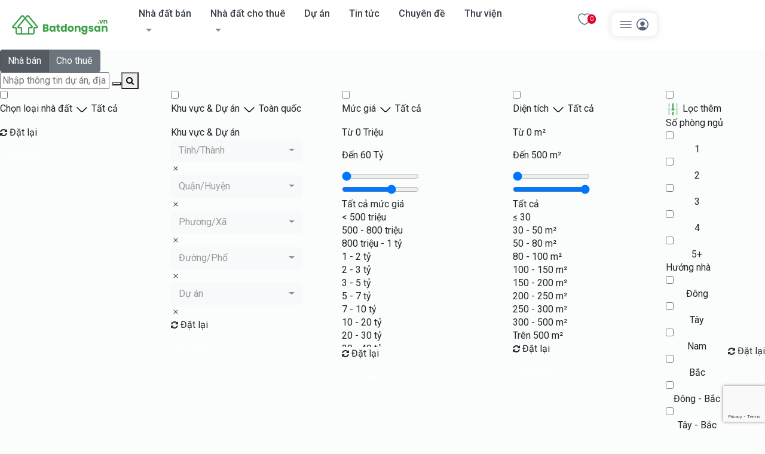

--- FILE ---
content_type: text/html; charset=UTF-8
request_url: https://batdongsan.vn/ban-dat-cong-nghiep-xuong-co-tram-dien-pccc-dong-van-ha-nam-gia-3x-trm2-r284522
body_size: 20866
content:
<!DOCTYPE html>
<html lang="vi" xmlns="http://www.w3.org/1999/xhtml">
<head>
    <meta charset="utf-8"/>
    <meta name="viewport" content="width=device-width, initial-scale=1, shrink-to-fit=no" />
    <title>Bán đất công nghiệp + xưởng, có trạm điện, PCCC, Đồng Văn, Hà Nam, giá 3.x Tr/m2</title>
    <meta name="description" content="Nhà xưởng nằm trong khu Công nghiệp Thuộc Tỉnh Hà Nam, xung quanh có các Cụm công nghiệp Quất Động Hà Bình Phương, Liên Phương, Duyên Thái, Ngọc Hồi của Huyện Thường Tín và Thanh Trì gần ngay Quốc Lộ..."/>
    <meta name="keywords" content="batdongsan, bất động sản, nhà đất, bán nhà đất, cho thuê nhà đất, bán nhà, cho thuê nhà, bán đất, cho thuê đất, bán đất, cho thuê đất, bán đất, cho thuê đất"/>
    <meta name="author" content="batdongsan.vn"/>
    <meta name="copyright" content="Copyright © 2021 Batdongsan.vn"/>
    <meta name="abstract" content="batdongsan.vn - Bất động sản Việt Nam"/>
        <meta name="robots" content="index, follow">

    <meta property="og:site_name" content="batdongsan.vn"/>
    <meta property="og:type" content="website"/>
    <meta property="og:title" content="Bán đất công nghiệp + xưởng, có trạm điện, PCCC, Đồng Văn, Hà Nam, giá 3.x Tr/m2"/>
    <meta property="og:url" content="https://batdongsan.vn/ban-dat-cong-nghiep-xuong-co-tram-dien-pccc-dong-van-ha-nam-gia-3x-trm2-r284522"/>
    <meta property="og:image" content="            https://media.batdongsan.vn/crop/600x315/posts/1-52-64-215-z4863048623845-704fb84c216361461b93a57f0f3ac8fd.jpg
    "/>
    <meta property="og:description" content="Nhà xưởng nằm trong khu Công nghiệp Thuộc Tỉnh Hà Nam, xung quanh có các Cụm công nghiệp Quất Động Hà Bình Phương, Liên Phương, Duyên Thái, Ngọc Hồi của Huyện Thường Tín và Thanh Trì gần ngay Quốc Lộ..."/>

    <meta name="twitter:card" content="summary">
    <meta name="twitter:site" content="@batdongsan.vn">
    <meta name="twitter:title" content="Bán đất công nghiệp + xưởng, có trạm điện, PCCC, Đồng Văn, Hà Nam, giá 3.x Tr/m2">
    <meta name="twitter:description" content="Nhà xưởng nằm trong khu Công nghiệp Thuộc Tỉnh Hà Nam, xung quanh có các Cụm công nghiệp Quất Động Hà Bình Phương, Liên Phương, Duyên Thái, Ngọc Hồi của Huyện Thường Tín và Thanh Trì gần ngay Quốc Lộ...">
    <meta name="twitter:image" content="            https://media.batdongsan.vn/crop/600x315/posts/1-52-64-215-z4863048623845-704fb84c216361461b93a57f0f3ac8fd.jpg
    ">

    <meta property="og:locale" content="vi_VN"/>
    <meta property="article:published_time" content=""/>
    <meta property="fb:app_id" content="478840744097490"/>
    <meta http-equiv="Content-Type" content="text/html; charset=UTF-8">
    <meta http-equiv="X-UA-Compatible" content="requiresActiveX=true"/>
    <link rel="canonical" href="https://batdongsan.vn/ban-dat-cong-nghiep-xuong-co-tram-dien-pccc-dong-van-ha-nam-gia-3x-trm2-r284522"/>

    <link rel="icon" type="image/x-icon" href="https://batdongsan.vn/images/favicon.ico">
    <link rel="icon" type="image/png" sizes="32x32" href="https://batdongsan.vn/images/favicon-32x32.png">
    <link rel="icon" type="image/png" sizes="16x16" href="https://batdongsan.vn/images/favicon-16x16.png">
    <link rel="apple-touch-icon" sizes="180x180" href="https://batdongsan.vn/images/apple-touch-icon.png">
    <link rel="manifest" href="https://batdongsan.vn/images/site.webmanifest">

        <link
        rel="stylesheet preload"
        href="https://cdn.jsdelivr.net/npm/bootstrap@4.6.2/dist/css/bootstrap.min.css"
        integrity="sha384-xOolHFLEh07PJGoPkLv1IbcEPTNtaed2xpHsD9ESMhqIYd0nLMwNLD69Npy4HI+N"
        crossorigin="anonymous"
    />
    <link rel="stylesheet preload" href="https://batdongsan.vn/css/swiper-bundle.min.css" />
    <link rel="stylesheet preload" href="https://cdn.jsdelivr.net/npm/bootstrap-select@1.13.14/dist/css/bootstrap-select.min.css" />
    <link rel="stylesheet preload" href="https://maxcdn.bootstrapcdn.com/font-awesome/4.3.0/css/font-awesome.min.css" />

    <link rel="preconnect" href="https://fonts.googleapis.com">
    <link rel="preconnect" href="https://fonts.gstatic.com" crossorigin>
    <link href="https://fonts.googleapis.com/css2?family=Roboto:ital,wght@0,400;0,500;1,400;1,500&display=swap" rel="stylesheet">

    <link rel="stylesheet preload" href="https://batdongsan.vn/css/base.min.css?v=1"/>
    <link rel="stylesheet preload" href="https://batdongsan.vn/css/custom.min.css"/>
    <link rel="stylesheet preload" href="https://batdongsan.vn/css/styles.min.css"/>
    <link rel="stylesheet preload" href="https://batdongsan.vn/css/news.min.css"/>
    <base href="https://batdongsan.vn/">
    <link rel="dns-prefetch" href="https://www.google-analytics.com"/>
    <link rel="dns-prefetch" href="https://www.googletagmanager.com"/>

        <script type="application/ld+json">
        {"@context":"https://schema.org/","@type":"RealEstateListing","@name":"Bán đất công nghiệp + xưởng, có trạm điện, PCCC, Đồng Văn, Hà Nam, giá 3.x Tr/m2
        ","@datePublished":"2024-05-31 14:30:39","@dateModified":"2026-01-14 06:40:45"}
    </script>
    <meta name="csrf-token" content="FHPP8fH1ntmVWmQIeVaJBVL5pHNGfMPLtRZM2flm" />
            <!-- Toastr CSS -->
        <link rel="stylesheet" href="https://cdnjs.cloudflare.com/ajax/libs/toastr.js/latest/toastr.min.css">

        <style>
            html {
                overflow-x: hidden !important;
            }

            .toast-success {
                background-color: #28a745 !important; /* Đổi màu nền nếu cần */
                color: white !important; /* Đổi màu chữ thành trắng */
                opacity: 1 !important;
            }

            .toast-success .toast-title {
                color: white !important; /* Đổi màu chữ tiêu đề thành trắng */
            }

            .toast-success .toast-message {
                color: white !important; /* Đổi màu chữ thông báo thành trắng */
            }
        </style>
        <script async src="https://www.googletagmanager.com/gtag/js?id=G-XDYRDK6TGD"></script>
    <script>
    window.dataLayer = window.dataLayer || [];
    function gtag(){dataLayer.push(arguments);}
    gtag('js', new Date());
    gtag('config', 'G-XDYRDK6TGD');
    </script>
</head>
<body>
<div class="container-fluid">
</div>
<header class="top-header" id="header">
        <nav
        class="navbar navbar-expand-lg menu navbar-light bg-light justify-content-lg-start justify-content-center"
        style="background: #ffffff !important; padding: 10px">
        <a style="margin-right: 42px" class="navbar-brand ml-lg-0 ml-auto" href="https://batdongsan.vn/">
            <img class="img-logo" src="https://batdongsan.vn/images/batdongsan.vn.png" alt="Batdongsan.vn" width="180"/></a>


        <a href="https://batdongsan.vn/tin-da-luu" class="d-lg-none d-block ml-lg-4 ml-auto" style="position: relative">
            <img  class="" src="https://batdongsan.vn/assets/icon/heart.svg" alt=""/>

                    </a>
        <button
            class="navbar-toggler"
            type="button"
            data-toggle="collapse"
            data-target="#navbarSupportedContent"
            aria-controls="navbarSupportedContent"
            aria-expanded="false"
            aria-label="Toggle navigation"
        >
            <span class="navbar-toggler-icon"></span>
        </button>
        <div class="collapse navbar-collapse" id="navbarSupportedContent">

            <div class="nav-mobile-header d-flex d-lg-none">
                <div>
                                            <a href="https://batdongsan.vn/dang-nhap" class="btn btn-success">Đăng nhập</a>
                        <a href="https://batdongsan.vn/dang-ky" class="btn btn-outline-secondary">Đăng ký</a>
                                    </div>
                <a href="https://batdongsan.vn/sellernet/dang-tin" class="btn btn-success">
                    Đăng tin
                    <img style="width: 20px" src="https://batdongsan.vn/assets/img/edit-header.svg" alt="Đăng tin">
                </a>
            </div>
            <ul class="navbar-nav mr-auto d-lg-flex">
                <li class="item-menu d-flex d-lg-none">
                    <a class="item-nav-link" href="https://batdongsan.vn/sellernet/manage-posts"> Danh sách tin </a>
                </li>
                <li class="item-menu dropdown">
                    <a href="/ban-nha-dat">Nhà đất bán</a>
                    <a
                        class="nav-link dropdown-toggle item-nav-link ml-auto"
                        href="#"
                        id="navbarDropdown"
                        role="button"
                        data-toggle="dropdown"
                        aria-haspopup="true"
                        aria-expanded="false"
                    >
                    </a>
                    <ul
                        class="sub-menu dropdown-menu"
                        aria-labelledby="navbarDropdown">
                                                    <li class="dropdown-item">
                                <a href="https://batdongsan.vn/ban-nha"
                                   title="Bán Nhà">Bán Nhà</a>
                            </li>
                                                    <li class="dropdown-item">
                                <a href="https://batdongsan.vn/ban-dat"
                                   title="Bán Đất">Bán Đất</a>
                            </li>
                                                    <li class="dropdown-item">
                                <a href="https://batdongsan.vn/ban-biet-thu"
                                   title="Bán Biệt thự">Bán Biệt thự</a>
                            </li>
                                                    <li class="dropdown-item">
                                <a href="https://batdongsan.vn/ban-bds-thuong-mai"
                                   title="Bán BĐS thương mại">Bán BĐS thương mại</a>
                            </li>
                                                    <li class="dropdown-item">
                                <a href="https://batdongsan.vn/ban-can-ho-chung-cu"
                                   title="Bán Căn hộ chung cư">Bán Căn hộ chung cư</a>
                            </li>
                                                    <li class="dropdown-item">
                                <a href="https://batdongsan.vn/ban-van-phong"
                                   title="Bán Văn phòng">Bán Văn phòng</a>
                            </li>
                                                    <li class="dropdown-item">
                                <a href="https://batdongsan.vn/ban-bds-cong-nghiep"
                                   title="Bán BĐS công nghiệp">Bán BĐS công nghiệp</a>
                            </li>
                                                    <li class="dropdown-item">
                                <a href="https://batdongsan.vn/ban-bds-nong-nghiep"
                                   title="Bán BĐS nông nghiệp">Bán BĐS nông nghiệp</a>
                            </li>
                                                    <li class="dropdown-item">
                                <a href="https://batdongsan.vn/ban-bds-tam-linh"
                                   title="Bán BĐS tâm linh">Bán BĐS tâm linh</a>
                            </li>
                                                    <li class="dropdown-item">
                                <a href="https://batdongsan.vn/ban-bds-khac"
                                   title="Bán BĐS khác">Bán BĐS khác</a>
                            </li>
                                                    <li class="dropdown-item">
                                <a href="https://batdongsan.vn/ban-bds-dich-vu"
                                   title="Bán BĐS dịch vụ">Bán BĐS dịch vụ</a>
                            </li>
                                            </ul>
                <li class="item-menu dropdown">
                    <a href="/cho-thue-nha-dat">Nhà đất cho thuê</a>
                    <a
                        class="nav-link dropdown-toggle item-nav-link ml-auto"
                        href="#"
                        id="navbarDropdown"
                        role="button"
                        data-toggle="dropdown"
                        aria-haspopup="true"
                        aria-expanded="false"
                    ></a>
                    <ul
                        class="sub-menu dropdown-menu"
                        aria-labelledby="navbarDropdown2"
                    >
                                                    <li class="dropdown-item">
                                <a href="https://batdongsan.vn/cho-thue-nha"
                                   title="Cho thuê Nhà">Cho thuê Nhà</a>
                            </li>
                                                    <li class="dropdown-item">
                                <a href="https://batdongsan.vn/cho-thue-dat"
                                   title="Cho thuê Đất">Cho thuê Đất</a>
                            </li>
                                                    <li class="dropdown-item">
                                <a href="https://batdongsan.vn/cho-thue-can-ho-chung-cu"
                                   title="Cho thuê Căn hộ chung cư">Cho thuê Căn hộ chung cư</a>
                            </li>
                                                    <li class="dropdown-item">
                                <a href="https://batdongsan.vn/cho-thue-van-phong"
                                   title="Cho thuê Văn phòng">Cho thuê Văn phòng</a>
                            </li>
                                                    <li class="dropdown-item">
                                <a href="https://batdongsan.vn/cho-thue-biet-thu"
                                   title="Cho thuê Biệt thự">Cho thuê Biệt thự</a>
                            </li>
                                                    <li class="dropdown-item">
                                <a href="https://batdongsan.vn/cho-thue-bds-thuong-mai"
                                   title="Cho thuê BĐS thương mại">Cho thuê BĐS thương mại</a>
                            </li>
                                                    <li class="dropdown-item">
                                <a href="https://batdongsan.vn/cho-thue-bds-cong-nghiep"
                                   title="Cho thuê BĐS công nghiệp">Cho thuê BĐS công nghiệp</a>
                            </li>
                                                    <li class="dropdown-item">
                                <a href="https://batdongsan.vn/cho-thue-bds-nong-nghiep"
                                   title="Cho thuê BĐS nông nghiệp">Cho thuê BĐS nông nghiệp</a>
                            </li>
                                                    <li class="dropdown-item">
                                <a href="https://batdongsan.vn/cho-thue-bds-tam-linh"
                                   title="Cho thuê BĐS tâm linh">Cho thuê BĐS tâm linh</a>
                            </li>
                                                    <li class="dropdown-item">
                                <a href="https://batdongsan.vn/cho-thue-bds-khac"
                                   title="Cho thuê BĐS khác">Cho thuê BĐS khác</a>
                            </li>
                                                    <li class="dropdown-item">
                                <a href="https://batdongsan.vn/cho-thue-bds-dich-vu"
                                   title="Cho thuê BĐS dịch vụ">Cho thuê BĐS dịch vụ</a>
                            </li>
                                            </ul>
                </li>
                <li class="item-menu">
                    <a class="item-nav-link" href="https://batdongsan.vn/du-an">Dự án</a>
                </li>
                <li class="item-menu">
                    <a class="item-nav-link" href="https://batdongsan.vn/tin-tuc">Tin tức</a>
                </li>

                <li class="item-menu">
                    <a class="item-nav-link" href="/chuyen-de">Chuyên đề</a>
                </li>

                <li class="item-menu">
                    <a class="item-nav-link" href="/thu-vien">Thư viện</a>
                </li>
                            </ul>
        </div>
        <div
            class="nav-overlay"
            onclick="this.previousElementSibling.previousElementSibling.click()"
        ></div>
        <ul class="navbar-nav d-none d-lg-flex" style="display: none">
            <li class="item-menu">
                <div id="number-count">
                    <span class="number-count js-save-post-total">0</span>
                </div>
                <a href="https://batdongsan.vn/tin-da-luu" title="Tin đã lưu">
                    <img src="https://batdongsan.vn/assets/icon/heart.svg" alt="Tin đã lưu">
                </a>
            </li>
            <li
                class="item-menu"
                id="profile-menu"
                style="
              padding: 8px 12px;
              cursor: pointer;
              border-radius: 10px;
              border: 1px solid #ecedf1;
              box-shadow: 0px 0px 12px rgba(0, 0, 0, 0.1);"
            >
                <div>
                                            <img
                            style="width: 24px; cursor: pointer"
                            src="https://batdongsan.vn/assets/img/menu.svg"
                            alt=""
                        />
                                        <img
                        style="width: 24px; cursor: pointer"
                        src="https://batdongsan.vn/assets/img/profile-circle.svg"
                        alt=""
                    />
                </div>
                                    <ul class="sub-menu" id="profile-submenu" style="display: none">
                        <li>
                            <a href="https://batdongsan.vn/dang-nhap" style="background: #ffffff">Đăng nhập</a>
                        </li>
                        <li style="border-top: 1px solid #ecedf1">
                            <a href="https://batdongsan.vn/dang-ky" style="background: #ffffff">Đăng ký</a>
                        </li>
                    </ul>
                            </li>
            <li class="item-menu" style="padding: 8px 15px; background: var(--brand-color); border-radius: 10px">
                <a title="Đăng Tin" href="https://batdongsan.vn/sellernet/dang-tin">
              <span
                  style="color: #ffffff;
                  font-size: 15px;
                  line-height: 22px;">Đăng tin <i class="fa fa-paper-plane ms-1 text-white"></i></span>
                </a>
            </li>
        </ul>
    </nav>
</header>

        <!-- end header -->
    <!-- start filter -->
    <form action="https://batdongsan.vn/search-duan" id="submit-search" method="get">
    <div id="sub-filter">
        <div class="btn-group btn-group-toggle" data-toggle="buttons">
            <label class="btn btn-secondary active btn-ban">
                <input
                    type="radio"
                    name="options"
                    id="option1"
                    autocomplete="off"
                    checked
                />
                Nhà bán
            </label>
            <label class="btn btn-secondary btn-chothue">
                <input type="radio" name="options" id="option3" autocomplete="off"/>
                Cho thuê
            </label>
        </div>
        <div class="search-main">
            <input name="KeywordOrigin" type="text"
                   placeholder="Nhập thông tin dự án, địa chỉ, loại hình để tìm kiếm..."/>
            <button type="button">
                <button type="submit">
                   <i class="fa fa-search m-auto" style="font-size: 25px"></i>

                </button>
            </button>
        </div>




        
        
        
        
        
        

        <div class="right-container">
            <div class="filter-container filter-dropdown d-flex gap-24">
                <div class="row row-cols-sm-4 row-cols-2-5" style="flex: 1">
                    <div class="col">
                        <div class="filter-dropdown category-filter">
                            <input class="switch" type="checkbox"/>
                            <div class="dropdown-btn">
                                <p>

                    <span class="title-container">
                      <span class="title">Chọn loại nhà đất</span>
                      <svg
                          width="24"
                          height="24"
                          viewBox="0 0 24 24"
                          xmlns="http://www.w3.org/2000/svg"
                          class="ml-auto"
                      >
                        <path
                            d="M12 16.7999C11.3 16.7999 10.6 16.5299 10.07 15.9999L3.55002 9.47989C3.26002 9.18989 3.26002 8.70989 3.55002 8.41989C3.84002 8.12989 4.32002 8.12989 4.61002 8.41989L11.13 14.9399C11.61 15.4199 12.39 15.4199 12.87 14.9399L19.39 8.41989C19.68 8.12989 20.16 8.12989 20.45 8.41989C20.74 8.70989 20.74 9.18989 20.45 9.47989L13.93 15.9999C13.4 16.5299 12.7 16.7999 12 16.7999Z"
                        />
                      </svg>
                    </span>
                                    <span
                                        class="category-filter-value loai-nha-dat-value"
                                        data-default="Tất cả"
                                    >                                            Tất cả
                                        </span
                                    >
                                </p>
                                <ul
                                    class="dropdown-container dropdown-location-menu form-checkbox-container"
                                >
                                    <div class="dropdown-menu-mobile-header d-flex d-lg-none">
                                        <label>Chọn loại nhà đất</label>
                                        <svg
                                            xmlns="http://www.w3.org/2000/svg"
                                            width="24"
                                            height="24"
                                            fill="currentColor"
                                            class="bi bi-x"
                                            viewBox="0 0 16 16"
                                            onclick="this.parentNode.parentNode.querySelector('.form-close').click()"
                                        >
                                            <path
                                                d="M4.646 4.646a.5.5 0 0 1 .708 0L8 7.293l2.646-2.647a.5.5 0 0 1 .708.708L8.707 8l2.647 2.646a.5.5 0 0 1-.708.708L8 8.707l-2.646 2.647a.5.5 0 0 1-.708-.708L7.293 8 4.646 5.354a.5.5 0 0 1 0-.708z"
                                            />
                                        </svg>
                                    </div>

                                                                        
                                    
                                    
                                                                        <li class="form-footer">
                                        <p class="form-checkbox-resetall">
                                            <i class="fa fa-refresh m-auto"></i>

                                            Đặt lại
                                        </p>

                                        <span class="form-close">
                                                <button type="submit" style="background: none; border: none"
                                                        class="text-white">Tìm kiếm </button>
                                            </span>

                                    </li>
                                </ul>
                                <div
                                    class="overlay"
                                    onclick="this.previousElementSibling.querySelector('.form-close').click()"
                                ></div>
                            </div>
                        </div>
                    </div>
                    <div class="col">
                        <div class="location-filter filter-dropdown">
                            <input class="switch" type="checkbox"/>
                            <div class="dropdown-btn">
                                <p>
                    <span class="title-container">
                      <span class="title">Khu vực & Dự án</span>
                      <svg
                          width="24"
                          height="24"
                          viewBox="0 0 24 24"
                          xmlns="http://www.w3.org/2000/svg"
                          class="ml-auto"
                      >
                        <path
                            d="M12 16.7999C11.3 16.7999 10.6 16.5299 10.07 15.9999L3.55002 9.47989C3.26002 9.18989 3.26002 8.70989 3.55002 8.41989C3.84002 8.12989 4.32002 8.12989 4.61002 8.41989L11.13 14.9399C11.61 15.4199 12.39 15.4199 12.87 14.9399L19.39 8.41989C19.68 8.12989 20.16 8.12989 20.45 8.41989C20.74 8.70989 20.74 9.18989 20.45 9.47989L13.93 15.9999C13.4 16.5299 12.7 16.7999 12 16.7999Z"
                        />
                      </svg>
                    </span>
                                    <span data-default="Toàn quốc" class="location-filter-value"
                                    >                                             Toàn quốc
                                        </span
                                    >
                                </p>
                                <ul class="dropdown-location-menu">
                                    <span class="d-none d-lg-block">Khu vực & Dự án</span>
                                    <div class="dropdown-menu-mobile-header d-flex d-lg-none">
                                        <label>Khu vực & Dự án </label>
                                        <svg
                                            xmlns="http://www.w3.org/2000/svg"
                                            width="24"
                                            height="24"
                                            fill="currentColor"
                                            class="bi bi-x"
                                            viewBox="0 0 16 16"
                                            onclick="this.parentNode.parentNode.querySelector('.form-close').click()"
                                        >
                                            <path
                                                d="M4.646 4.646a.5.5 0 0 1 .708 0L8 7.293l2.646-2.647a.5.5 0 0 1 .708.708L8.707 8l2.647 2.646a.5.5 0 0 1-.708.708L8 8.707l-2.646 2.647a.5.5 0 0 1-.708-.708L7.293 8 4.646 5.354a.5.5 0 0 1 0-.708z"
                                            />
                                        </svg>
                                    </div>
                                    <li>
                                                                                <select
                                            title="Tỉnh/Thành" name="gia_tri_tinh_chon"
                                            class="selectpicker filter-select-boostrap"
                                            id="select-tinh-thanh"
                                            data-live-search="true"
                                            data-size="200"
                                            data-live-search-placeholder="Tìm tỉnh thành"
                                            data-dependance-name="tinhthanh"
                                        >
                                                                                            <option title="Hồ Chí Minh"
                                                        value="1">Hồ Chí Minh</option>
                                                                                            <option title="Hà Nội"
                                                        value="2">Hà Nội</option>
                                                                                            <option title="Đà Nẵng"
                                                        value="3">Đà Nẵng</option>
                                                                                            <option title="Bình Dương"
                                                        value="4">Bình Dương</option>
                                                                                            <option title="Đồng Nai"
                                                        value="5">Đồng Nai</option>
                                                                                            <option title="Khánh Hòa"
                                                        value="6">Khánh Hòa</option>
                                                                                            <option title="Hải Phòng"
                                                        value="7">Hải Phòng</option>
                                                                                            <option title="Long An"
                                                        value="8">Long An</option>
                                                                                            <option title="Quảng Nam"
                                                        value="9">Quảng Nam</option>
                                                                                            <option title="Bà Rịa Vũng Tàu"
                                                        value="10">Bà Rịa Vũng Tàu</option>
                                                                                            <option title="Đắk Lắk"
                                                        value="11">Đắk Lắk</option>
                                                                                            <option title="Cần Thơ"
                                                        value="12">Cần Thơ</option>
                                                                                            <option title="Bình Thuận  "
                                                        value="13">Bình Thuận  </option>
                                                                                            <option title="Lâm Đồng"
                                                        value="14">Lâm Đồng</option>
                                                                                            <option title="Thừa Thiên Huế"
                                                        value="15">Thừa Thiên Huế</option>
                                                                                            <option title="Kiên Giang"
                                                        value="16">Kiên Giang</option>
                                                                                            <option title="Bắc Ninh"
                                                        value="17">Bắc Ninh</option>
                                                                                            <option title="Quảng Ninh"
                                                        value="18">Quảng Ninh</option>
                                                                                            <option title="Thanh Hóa"
                                                        value="19">Thanh Hóa</option>
                                                                                            <option title="Nghệ An"
                                                        value="20">Nghệ An</option>
                                                                                            <option title="Hải Dương"
                                                        value="21">Hải Dương</option>
                                                                                            <option title="Gia Lai"
                                                        value="22">Gia Lai</option>
                                                                                            <option title="Bình Phước"
                                                        value="23">Bình Phước</option>
                                                                                            <option title="Hưng Yên"
                                                        value="24">Hưng Yên</option>
                                                                                            <option title="Bình Định"
                                                        value="25">Bình Định</option>
                                                                                            <option title="Tiền Giang"
                                                        value="26">Tiền Giang</option>
                                                                                            <option title="Thái Bình"
                                                        value="27">Thái Bình</option>
                                                                                            <option title="Bắc Giang"
                                                        value="28">Bắc Giang</option>
                                                                                            <option title="Hòa Bình"
                                                        value="29">Hòa Bình</option>
                                                                                            <option title="An Giang"
                                                        value="30">An Giang</option>
                                                                                            <option title="Vĩnh Phúc"
                                                        value="31">Vĩnh Phúc</option>
                                                                                            <option title="Tây Ninh"
                                                        value="32">Tây Ninh</option>
                                                                                            <option title="Thái Nguyên"
                                                        value="33">Thái Nguyên</option>
                                                                                            <option title="Lào Cai"
                                                        value="34">Lào Cai</option>
                                                                                            <option title="Nam Định"
                                                        value="35">Nam Định</option>
                                                                                            <option title="Quảng Ngãi"
                                                        value="36">Quảng Ngãi</option>
                                                                                            <option title="Bến Tre"
                                                        value="37">Bến Tre</option>
                                                                                            <option title="Đắk Nông"
                                                        value="38">Đắk Nông</option>
                                                                                            <option title="Cà Mau"
                                                        value="39">Cà Mau</option>
                                                                                            <option title="Vĩnh Long"
                                                        value="40">Vĩnh Long</option>
                                                                                            <option title="Ninh Bình"
                                                        value="41">Ninh Bình</option>
                                                                                            <option title="Phú Thọ"
                                                        value="42">Phú Thọ</option>
                                                                                            <option title="Ninh Thuận"
                                                        value="43">Ninh Thuận</option>
                                                                                            <option title="Phú Yên"
                                                        value="44">Phú Yên</option>
                                                                                            <option title="Hà Nam"
                                                        value="45">Hà Nam</option>
                                                                                            <option title="Hà Tĩnh"
                                                        value="46">Hà Tĩnh</option>
                                                                                            <option title="Đồng Tháp"
                                                        value="47">Đồng Tháp</option>
                                                                                            <option title="Sóc Trăng"
                                                        value="48">Sóc Trăng</option>
                                                                                            <option title="Kon Tum"
                                                        value="49">Kon Tum</option>
                                                                                            <option title="Quảng Bình"
                                                        value="50">Quảng Bình</option>
                                                                                            <option title="Quảng Trị"
                                                        value="51">Quảng Trị</option>
                                                                                            <option title="Trà Vinh"
                                                        value="52">Trà Vinh</option>
                                                                                            <option title="Hậu Giang"
                                                        value="53">Hậu Giang</option>
                                                                                            <option title="Sơn La"
                                                        value="54">Sơn La</option>
                                                                                            <option title="Bạc Liêu"
                                                        value="55">Bạc Liêu</option>
                                                                                            <option title="Yên Bái"
                                                        value="56">Yên Bái</option>
                                                                                            <option title="Tuyên Quang"
                                                        value="57">Tuyên Quang</option>
                                                                                            <option title="Điện Biên"
                                                        value="58">Điện Biên</option>
                                                                                            <option title="Lai Châu"
                                                        value="59">Lai Châu</option>
                                                                                            <option title="Lạng Sơn"
                                                        value="60">Lạng Sơn</option>
                                                                                            <option title="Hà Giang"
                                                        value="61">Hà Giang</option>
                                                                                            <option title="Bắc Kạn"
                                                        value="62">Bắc Kạn</option>
                                                                                            <option title="Cao Bằng"
                                                        value="63">Cao Bằng</option>
                                                                                        
                                            
                                            
                                            
                                            

                                        </select>
                                        <div class="clear-select-bootstrap">
                                            <svg
                                                xmlns="http://www.w3.org/2000/svg"
                                                width="16"
                                                height="16"
                                                fill="currentColor"
                                                class="bi bi-x"
                                                viewBox="0 0 16 16"
                                            >
                                                <path
                                                    d="M4.646 4.646a.5.5 0 0 1 .708 0L8 7.293l2.646-2.647a.5.5 0 0 1 .708.708L8.707 8l2.647 2.646a.5.5 0 0 1-.708.708L8 8.707l-2.646 2.647a.5.5 0 0 1-.708-.708L7.293 8 4.646 5.354a.5.5 0 0 1 0-.708z"
                                                />
                                            </svg>
                                        </div>
                                    </li>

                                    <li>
                                        <select id="select-huyen"
                                                title="Quận/Huyện" name="DistrictIdsAsString[]"
                                                class="selectpicker filter-select-boostrap"
                                                data-live-search="true"
                                                data-size="2000"
                                                data-max-options="3"
                                                data-max-options-text="Cho phép tối đa 3 lựa chọn"
                                                multiple
                                                data-dependance-name="quanhuyen"
                                                data-dependance="tinhthanh"
                                                data-live-search-placeholder="Tìm Quận/Huyện"
                                                data-actions-box="true"
                                                data-deselect-all-text="Đặt lại"
                                                data-select-all-text="Áp dụng"
                                        >

                                            
                                        </select>
                                        <div class="clear-select-bootstrap">
                                            <svg
                                                xmlns="http://www.w3.org/2000/svg"
                                                width="16"
                                                height="16"
                                                fill="currentColor"
                                                class="bi bi-x"
                                                viewBox="0 0 16 16"
                                            >
                                                <path
                                                    d="M4.646 4.646a.5.5 0 0 1 .708 0L8 7.293l2.646-2.647a.5.5 0 0 1 .708.708L8.707 8l2.647 2.646a.5.5 0 0 1-.708.708L8 8.707l-2.646 2.647a.5.5 0 0 1-.708-.708L7.293 8 4.646 5.354a.5.5 0 0 1 0-.708z"
                                                />
                                            </svg>
                                        </div>
                                    </li>
                                    <li>
                                        <select id="select-phuong-xa" name="WardIdsAsString[]"
                                                title="Phương/Xã"
                                                data-dependance="quanhuyen"
                                                class="selectpicker filter-select-boostrap"
                                                multiple
                                                data-live-search="true"
                                                data-live-search-placeholder="Tìm Phương/Xã"
                                                data-actions-box="true"
                                                data-deselect-all-text="Đặt lại"
                                                data-select-all-text="Áp dụng"
                                        >

                                        </select>

                                        <div class="clear-select-bootstrap">
                                            <svg
                                                xmlns="http://www.w3.org/2000/svg"
                                                width="16"
                                                height="16"
                                                fill="currentColor"
                                                class="bi bi-x"
                                                viewBox="0 0 16 16"
                                            >
                                                <path
                                                    d="M4.646 4.646a.5.5 0 0 1 .708 0L8 7.293l2.646-2.647a.5.5 0 0 1 .708.708L8.707 8l2.647 2.646a.5.5 0 0 1-.708.708L8 8.707l-2.646 2.647a.5.5 0 0 1-.708-.708L7.293 8 4.646 5.354a.5.5 0 0 1 0-.708z"
                                                />
                                            </svg>
                                        </div>
                                    </li>
                                    <li>
                                        <select id="select-duong" name="StreetIdsAsString"
                                                title="Đường/Phố"
                                                class="selectpicker filter-select-boostrap"
                                                data-live-search="true"
                                                data-dependance="quanhuyen"
                                                data-live-search-placeholder="Tìm Đường/Phố"
                                                data-size="2000"
                                        >

                                        </select>
                                        <div class="clear-select-bootstrap">
                                            <svg
                                                xmlns="http://www.w3.org/2000/svg"
                                                width="16"
                                                height="16"
                                                fill="currentColor"
                                                class="bi bi-x"
                                                viewBox="0 0 16 16"
                                            >
                                                <path
                                                    d="M4.646 4.646a.5.5 0 0 1 .708 0L8 7.293l2.646-2.647a.5.5 0 0 1 .708.708L8.707 8l2.647 2.646a.5.5 0 0 1-.708.708L8 8.707l-2.646 2.647a.5.5 0 0 1-.708-.708L7.293 8 4.646 5.354a.5.5 0 0 1 0-.708z"
                                                />
                                            </svg>
                                        </div>
                                    </li>
                                    <li>
                                        <select id="select-duan" name="ProjectIdsAsString[]"
                                                title="Dự án"
                                                class="selectpicker filter-select-boostrap"
                                                data-live-search="true"
                                                multiple
                                                data-size="2000"
                                                data-dependance="tinhthanh"
                                                data-live-search-placeholder="Tìm Dự án"
                                                data-actions-box="true"
                                                data-deselect-all-text="Đặt lại"
                                                data-select-all-text="Áp dụng"
                                                data-max-options="3"
                                                data-max-options-text="Cho phép tối đa 3 lựa chọn"
                                        >

                                        </select>
                                        <div class="clear-select-bootstrap">
                                            <svg
                                                xmlns="http://www.w3.org/2000/svg"
                                                width="16"
                                                height="16"
                                                fill="currentColor"
                                                class="bi bi-x"
                                                viewBox="0 0 16 16"
                                            >
                                                <path
                                                    d="M4.646 4.646a.5.5 0 0 1 .708 0L8 7.293l2.646-2.647a.5.5 0 0 1 .708.708L8.707 8l2.647 2.646a.5.5 0 0 1-.708.708L8 8.707l-2.646 2.647a.5.5 0 0 1-.708-.708L7.293 8 4.646 5.354a.5.5 0 0 1 0-.708z"
                                                />
                                            </svg>
                                        </div>
                                    </li>
                                    <li class="form-footer">
                                        <p class="form-checkbox-resetall">
                                            <i class="fa fa-refresh m-auto"></i>
                                            Đặt lại
                                        </p>
                                        <span class="form-close">
                                            <button class="text-white" type="submit"
                                                    style="border: none; background: none">
                                                Tìm kiếm
                                            </button>
                                        </span>
                                    </li>
                                </ul>
                                <div
                                    class="overlay"
                                    onclick="this.previousElementSibling.querySelector('.form-close').click()"
                                ></div>
                            </div>
                        </div>
                    </div>

                    <div class="col">
                        <div class="price-filter filter-dropdown">
                            <input class="switch" type="checkbox"/>
                            <div class="dropdown-btn">
                                <p>
                    <span class="title-container">
                      <span class="title">Mức giá</span>
                      <svg
                          width="24"
                          height="24"
                          viewBox="0 0 24 24"
                          xmlns="http://www.w3.org/2000/svg"
                          class="ml-auto"
                      >
                        <path
                            d="M12 16.7999C11.3 16.7999 10.6 16.5299 10.07 15.9999L3.55002 9.47989C3.26002 9.18989 3.26002 8.70989 3.55002 8.41989C3.84002 8.12989 4.32002 8.12989 4.61002 8.41989L11.13 14.9399C11.61 15.4199 12.39 15.4199 12.87 14.9399L19.39 8.41989C19.68 8.12989 20.16 8.12989 20.45 8.41989C20.74 8.70989 20.74 9.18989 20.45 9.47989L13.93 15.9999C13.4 16.5299 12.7 16.7999 12 16.7999Z"
                        />
                      </svg>
                    </span>

                                    <span data-default="Tất cả" class="price-filter-value"
                                    >                                            Tất cả
                                        </span
                                    >
                                </p>
                                <ul class="dropdown-location-menu">
                                    <div class="dropdown-menu-mobile-header d-flex d-lg-none">
                                        <label>Mức giá</label>
                                        <svg
                                            xmlns="http://www.w3.org/2000/svg"
                                            width="24"
                                            height="24"
                                            fill="currentColor"
                                            class="bi bi-x"
                                            viewBox="0 0 16 16"
                                            onclick="this.parentNode.parentNode.querySelector('.form-close').click()"
                                        >
                                            <path
                                                d="M4.646 4.646a.5.5 0 0 1 .708 0L8 7.293l2.646-2.647a.5.5 0 0 1 .708.708L8.707 8l2.647 2.646a.5.5 0 0 1-.708.708L8 8.707l-2.646 2.647a.5.5 0 0 1-.708-.708L7.293 8 4.646 5.354a.5.5 0 0 1 0-.708z"
                                            />
                                        </svg>
                                    </div>
                                    <div class="output-value">
                                        <p class="item">
                                            Từ <span class="from-value">0 Triệu</span>
                                        </p>
                                        <p class="item">
                                            Đến <span class="to-value">60 Tỷ</span>
                                        </p>
                                    </div>
                                    <div
                                        class="range-slider range-slider-home-price"
                                        data-ticks-position="top"
                                        style="
                        --min: 0;
                        --max: 600;
                        --value-a: 0;
                        --value-b: 400;
                        --suffix: '%';
                        --text-value-a: '0 Triệu';
                        --text-value-b: '60 Tỷ';
                      "
                                    >
                                        <input
                                            class="input-min"
                                            type="range"
                                            min="0" name="priceMin"
                                            max="600"
                                                                                            value="0"
                                            
                                        />
                                        
                                        
                                        
                                        
                                        
                                        
                                        <input
                                            type="range"
                                            class="input-max"
                                            min="0"
                                            max="600" name="priceMax"
                                                                                            value="400"
                                                                                        oninput="this.parentNode.style.setProperty('--value-b',this.value); this.parentNode.style.setProperty('--text-value-b', JSON.stringify(this.value))"
                                        />
                                        <div class="range-slider__progress"></div>
                                    </div>
                                    <ul class="list-value">
                                        <div style="max-height: 250px; overflow: auto; width: 100%">
                                            <li class="value-item form-submit">Tất cả mức giá</li>
                                            <li class="value-item form-submit ">
                                                < 500 triệu
                                            </li>
                                            <li class="value-item form-submit ">
                                                500 - 800 triệu
                                            </li>
                                            <li class="value-item form-submit">800 triệu - 1 tỷ</li>
                                            <li class="value-item form-submit">1 - 2 tỷ</li>
                                            <li class="value-item form-submit">2 - 3 tỷ</li>
                                            <li class="value-item form-submit">3 - 5 tỷ</li>
                                            <li class="value-item form-submit">5 - 7 tỷ</li>
                                            <li class="value-item form-submit">7 - 10 tỷ</li>
                                            <li class="value-item form-submit">10 - 20 tỷ</li>
                                            <li class="value-item form-submit">20 - 30 tỷ</li>
                                            <li class="value-item form-submit">30 - 40 tỷ</li>
                                            <li class="value-item form-submit">40 - 60 tỷ</li>
                                            <li class="value-item form-submit">Trên 60 tỷ</li>
                                            <li class="value-item form-submit">Thỏa thuận</li>
                                        </div>
                                        <li class="form-footer">
                                            <p class="form-checkbox-resetall">
                                                <i class="fa fa-refresh m-auto"></i>

                                                Đặt lại
                                            </p>
                                            <span class="form-close">
                                                <button class="text-white form-submit" type="submit"
                                                        style="border: none; background: none">
                                                Tìm kiếm
                                                </button>

                                            </span>
                                        </li>
                                    </ul>
                                </ul>
                                <div
                                    class="overlay"
                                    onclick="this.previousElementSibling.querySelector('.form-close').click()"
                                ></div>
                            </div>
                        </div>
                    </div>
                    <div class="col">
                        <div class="price-filter filter-dropdown area-filter">
                            <input class="switch" type="checkbox"/>
                            <div class="dropdown-btn">
                                <p>
                    <span class="title-container">
                      <span class="title">Diện tích</span>
                      <svg
                          width="24"
                          height="24"
                          viewBox="0 0 24 24"
                          xmlns="http://www.w3.org/2000/svg"
                          class="ml-auto"
                      >
                        <path
                            d="M12 16.7999C11.3 16.7999 10.6 16.5299 10.07 15.9999L3.55002 9.47989C3.26002 9.18989 3.26002 8.70989 3.55002 8.41989C3.84002 8.12989 4.32002 8.12989 4.61002 8.41989L11.13 14.9399C11.61 15.4199 12.39 15.4199 12.87 14.9399L19.39 8.41989C19.68 8.12989 20.16 8.12989 20.45 8.41989C20.74 8.70989 20.74 9.18989 20.45 9.47989L13.93 15.9999C13.4 16.5299 12.7 16.7999 12 16.7999Z"
                        />
                      </svg>
                    </span>

                                    <span data-default="Tất cả" class="price-filter-value"
                                    >                                            Tất cả
                                        
                                    </span
                                    >
                                </p>
                                <ul class="dropdown-location-menu">
                                    <div class="dropdown-menu-mobile-header d-flex d-lg-none">
                                        <label>Diện tích</label>
                                        <svg
                                            xmlns="http://www.w3.org/2000/svg"
                                            width="24"
                                            height="24"
                                            fill="currentColor"
                                            class="bi bi-x"
                                            viewBox="0 0 16 16"
                                            onclick="this.parentNode.parentNode.querySelector('.form-close').click()"
                                        >
                                            <path
                                                d="M4.646 4.646a.5.5 0 0 1 .708 0L8 7.293l2.646-2.647a.5.5 0 0 1 .708.708L8.707 8l2.647 2.646a.5.5 0 0 1-.708.708L8 8.707l-2.646 2.647a.5.5 0 0 1-.708-.708L7.293 8 4.646 5.354a.5.5 0 0 1 0-.708z"
                                            />
                                        </svg>
                                    </div>
                                    <div class="output-value">
                                        <p class="item">
                                            Từ <span class="from-value">0 m²</span>
                                        </p>
                                        <p class="item">
                                            Đến <span class="to-value">500 m²</span>
                                        </p>
                                    </div>
                                    <div
                                        class="range-slider range-slider-home-price"
                                        data-ticks-position="top"
                                        style="
                        --min: 0;
                        --max: 500;
                        --value-a: 0;
                        --value-b: 500;
                        --suffix: '%';
                        --text-value-a: '0 Triệu';
                        --text-value-b: '60 Tỷ';
                      "
                                    >

                                        <input
                                            class="input-min"
                                            type="range" name="areaMin"
                                            min="0"
                                            max="500"
                                            value="0"
                                        />
                                        <input
                                            type="range"
                                            class="input-max"
                                            min="0"
                                            max="500"
                                            value="500" name="areaMax"
                                        />
                                        
                                        
                                        
                                        
                                        
                                        
                                        
                                        
                                        
                                        
                                        
                                        
                                        
                                        
                                        
                                        
                                        
                                        
                                        
                                        
                                        
                                        
                                        <div class="range-slider__progress"></div>
                                    </div>
                                    <ul class="list-value">
                                        <div style="max-height: 250px; overflow: auto; width: 100%">
                                            <li class="value-item active    form-submit">
                                                Tất cả
                                            </li>
                                            <li class="value-item  form-submit">
                                                <span style="color: inherit">&#8804;</span> 30
                                            </li>
                                            <li class="form-submit value-item ">
                                                30 - 50 m²
                                            </li>
                                            <li class="form-submit value-item ">
                                                50 - 80 m²
                                            </li>
                                            <li class="form-submit value-item ">
                                                80 - 100 m²
                                            </li>
                                            <li class="form-submit value-item ">
                                                100 - 150 m²
                                            </li>
                                            <li class="form-submit value-item ">
                                                150 - 200 m²
                                            </li>
                                            <li class="form-submit value-item ">
                                                200 - 250 m²
                                            </li>
                                            <li class="form-submit value-item ">
                                                250 - 300 m²
                                            </li>
                                            <li class="form-submit value-item ">
                                                300 - 500 m²
                                            </li>
                                            <li class="form-submit value-item ">
                                                Trên 500 m²
                                            </li>
                                        </div>
                                        <li class="form-footer">
                                            <p class="form-checkbox-resetall">
                                                <i class="fa fa-refresh m-auto"></i>

                                                Đặt lại
                                            </p>
                                            <span class="form-close">
                                                <button type="submit" class="text-white"
                                                        style="background: none; border: none">
                                                    Tìm kiếm
                                                </button>
                                            </span>
                                        </li>
                                    </ul>
                                </ul>
                                <div
                                    class="overlay"
                                    onclick="this.previousElementSibling.querySelector('.form-close').click()"
                                ></div>
                            </div>
                        </div>
                    </div>
                    <div
                        class="fl d-flex d-lg-none col form-inline my-2 my-lg-0 ml-auto right-controls"
                    >
                        <div class="price-filter filter-dropdown addition-filter">
                            <input class="switch" type="checkbox"/>
                            <div class="dropdown-btn">
                                <div>
                                    <div class="btn-filter">
                                        <span class="addition-count d-none">0</span>
                                        <svg width="24" height="24" viewBox="0 0 24 24" fill="none"
                                             xmlns="http://www.w3.org/2000/svg">
                                            <path opacity="0.4"
                                                  d="M18.5104 1.80005C18.0104 1.80005 17.6104 2.20005 17.6104 2.70005V7.35005C17.6104 7.85005 18.0104 8.25005 18.5104 8.25005C19.0104 8.25005 19.4104 7.85005 19.4104 7.35005V2.70005C19.4104 2.20005 19.0104 1.80005 18.5104 1.80005Z"
                                                  fill="#3ca047"/>
                                            <path
                                                d="M11.9996 15.75C11.4996 15.75 11.0996 16.15 11.0996 16.65V21.3C11.0996 21.8 11.4996 22.2 11.9996 22.2C12.4996 22.2 12.8996 21.8 12.8996 21.3V16.65C12.8996 16.16 12.4996 15.75 11.9996 15.75Z"
                                                fill="#3ca047"/>
                                            <path opacity="0.4"
                                                  d="M5.48984 1.80005C4.98984 1.80005 4.58984 2.20005 4.58984 2.70005V7.35005C4.58984 7.85005 4.98984 8.25005 5.48984 8.25005C5.98984 8.25005 6.38984 7.85005 6.38984 7.35005V2.70005C6.38984 2.20005 5.97984 1.80005 5.48984 1.80005Z"
                                                  fill="#3ca047"/>
                                            <path opacity="0.4"
                                                  d="M7.35047 10.1699H3.63047C3.13047 10.1699 2.73047 10.5699 2.73047 11.0699C2.73047 11.5699 3.13047 11.9699 3.63047 11.9699H4.59047V21.2999C4.59047 21.7999 4.99047 22.1999 5.49047 22.1999C5.99047 22.1999 6.39047 21.7999 6.39047 21.2999V11.9699H7.35047C7.85047 11.9699 8.25047 11.5699 8.25047 11.0699C8.25047 10.5699 7.84047 10.1699 7.35047 10.1699Z"
                                                  fill="#3ca047"/>
                                            <path opacity="0.4"
                                                  d="M20.37 10.1699H16.65C16.15 10.1699 15.75 10.5699 15.75 11.0699C15.75 11.5699 16.15 11.9699 16.65 11.9699H17.61V21.2999C17.61 21.7999 18.01 22.1999 18.51 22.1999C19.01 22.1999 19.41 21.7999 19.41 21.2999V11.9699H20.37C20.87 11.9699 21.27 11.5699 21.27 11.0699C21.27 10.5699 20.87 10.1699 20.37 10.1699Z"
                                                  fill="#3ca047"/>
                                            <path
                                                d="M13.8602 12.03H12.9002V2.70005C12.9002 2.20005 12.5002 1.80005 12.0002 1.80005C11.5002 1.80005 11.1002 2.20005 11.1002 2.70005V12.03H10.1402C9.64023 12.03 9.24023 12.43 9.24023 12.93C9.24023 13.43 9.64023 13.83 10.1402 13.83H13.8602C14.3602 13.83 14.7602 13.43 14.7602 12.93C14.7602 12.43 14.3602 12.03 13.8602 12.03Z"
                                                fill="#3ca047"/>
                                        </svg>

                                        Lọc thêm
                                    </div>
                                </div>
                                <ul class="dropdown-location-menu form-checkbox-container">
                                    <div class="dropdown-menu-mobile-header d-flex d-lg-none">
                                        <label>Lọc thêm</label>
                                        <svg
                                            xmlns="http://www.w3.org/2000/svg"
                                            width="24"
                                            height="24"
                                            fill="currentColor"
                                            class="bi bi-x"
                                            viewBox="0 0 16 16"
                                            onclick="this.parentNode.parentNode.querySelector('.form-close').click()"
                                        >
                                            <path
                                                d="M4.646 4.646a.5.5 0 0 1 .708 0L8 7.293l2.646-2.647a.5.5 0 0 1 .708.708L8.707 8l2.647 2.646a.5.5 0 0 1-.708.708L8 8.707l-2.646 2.647a.5.5 0 0 1-.708-.708L7.293 8 4.646 5.354a.5.5 0 0 1 0-.708z"
                                            />
                                        </svg>
                                    </div>
                                    <li>
                                        <span class="title">Số phòng ngủ</span>
                                        <div class="checkbox-container">
                                            <div class="form-custom-checkbox">
                                                <input type="checkbox"/>
                                                <label for="">1</label>
                                            </div>
                                            <div class="form-custom-checkbox">
                                                <input type="checkbox"/>
                                                <label for="">2</label>
                                            </div>
                                            <div class="form-custom-checkbox">
                                                <input type="checkbox"/>
                                                <label for="">3</label>
                                            </div>
                                            <div class="form-custom-checkbox">
                                                <input type="checkbox"/>
                                                <label for="">4</label>
                                            </div>
                                            <div class="form-custom-checkbox">
                                                <input type="checkbox"/>
                                                <label for="">5+</label>
                                            </div>
                                        </div>
                                    </li>
                                    <li>
                                        <span class="title">Hướng nhà</span>
                                        <div class="checkbox-container">
                                            <div class="form-custom-checkbox">
                                                <input type="checkbox" value="dong" name="DirectionsAsString[]"/>
                                                <label for="">Đông</label>
                                            </div>
                                            <div class="form-custom-checkbox">
                                                <input type="checkbox" value="tay" name="DirectionsAsString[]"/>
                                                <label for="">Tây</label>
                                            </div>
                                            <div class="form-custom-checkbox">
                                                <input type="checkbox" value="nam" name="DirectionsAsString[]"/>
                                                <label for="">Nam</label>
                                            </div>
                                            <div class="form-custom-checkbox">
                                                <input type="checkbox" value="bac" name="DirectionsAsString[]"/>
                                                <label for="">Bắc</label>
                                            </div>
                                            <div class="form-custom-checkbox">
                                                <input type="checkbox" value="dong-bac" name="DirectionsAsString[]"/>
                                                <label for="">Đông - Bắc</label>
                                            </div>
                                            <div class="form-custom-checkbox">
                                                <input type="checkbox" value="tay-bac" name="DirectionsAsString[]"/>
                                                <label for="">Tây - Bắc</label>
                                            </div>
                                            <div class="form-custom-checkbox">
                                                <input type="checkbox" value="tay-nam" name="DirectionsAsString[]"/>
                                                <label for="">Tây - Nam</label>
                                            </div>
                                            <div class="form-custom-checkbox">
                                                <input type="checkbox" value="dong-nam" name="DirectionsAsString[]"/>
                                                <label for="">Đông - Nam</label>
                                            </div>
                                        </div>
                                    </li>
                                    <li>
                                        <span class="title">Nội dung tin có</span>
                                        <div class="checkbox-container">
                                            <div class="form-custom-checkbox">
                                                <input type="checkbox"/>
                                                <label for="">Hình ảnh</label>
                                            </div>
                                            <div class="form-custom-checkbox">
                                                <input type="checkbox"/>
                                                <label for="">Video</label>
                                            </div>
                                            <div class="form-custom-checkbox">
                                                <input type="checkbox"/>
                                                <label for="">3D & 360o</label>
                                            </div>
                                        </div>
                                    </li>
                                    <li class="form-footer">
                                        <p class="form-checkbox-resetall">
                                            <i class="fa fa-refresh m-auto"></i>

                                            Đặt lại
                                        </p>
                                        <span class="form-close">
                                            <button class="text-white" type="submit"
                                                    style="background: none; border: none">
                                                Tìm kiếm
                                            </button>
                                            </span>
                                        
                                    </li>
                                </ul>
                                <div
                                    class="overlay"
                                    onclick="this.previousElementSibling.querySelector('.form-close').click()"
                                ></div>
                            </div>
                        </div>
                        <div class="btn-filter filter-reset-btn d-none d-lg-flex">
                            <i class="fa fa-refresh m-auto"></i>
                            Đặt lại
                        </div>
                    </div>
                </div>
                <div
                    class="fl d-none d-lg-flex form-inline my-2 my-lg-0 ml-auto right-controls"
                >
                    <div class="price-filter filter-dropdown addition-filter">
                        <input class="switch" type="checkbox"/>
                        <div class="dropdown-btn">
                            <div>
                                <div class="btn-filter">
                                    <span
                                        class="addition-count d-none ">
                                                                                                                        
                                    </span>
                                    <svg width="24" height="24" viewBox="0 0 24 24" fill="#3da047"
                                         xmlns="http://www.w3.org/2000/svg">
                                        <path opacity="0.4"
                                              d="M18.5104 1.80005C18.0104 1.80005 17.6104 2.20005 17.6104 2.70005V7.35005C17.6104 7.85005 18.0104 8.25005 18.5104 8.25005C19.0104 8.25005 19.4104 7.85005 19.4104 7.35005V2.70005C19.4104 2.20005 19.0104 1.80005 18.5104 1.80005Z"
                                              fill="#3ca047"/>
                                        <path
                                            d="M11.9996 15.75C11.4996 15.75 11.0996 16.15 11.0996 16.65V21.3C11.0996 21.8 11.4996 22.2 11.9996 22.2C12.4996 22.2 12.8996 21.8 12.8996 21.3V16.65C12.8996 16.16 12.4996 15.75 11.9996 15.75Z"
                                            fill="#3ca047"/>
                                        <path opacity="0.4"
                                              d="M5.48984 1.80005C4.98984 1.80005 4.58984 2.20005 4.58984 2.70005V7.35005C4.58984 7.85005 4.98984 8.25005 5.48984 8.25005C5.98984 8.25005 6.38984 7.85005 6.38984 7.35005V2.70005C6.38984 2.20005 5.97984 1.80005 5.48984 1.80005Z"
                                              fill="#3ca047"/>
                                        <path opacity="0.4"
                                              d="M7.35047 10.1699H3.63047C3.13047 10.1699 2.73047 10.5699 2.73047 11.0699C2.73047 11.5699 3.13047 11.9699 3.63047 11.9699H4.59047V21.2999C4.59047 21.7999 4.99047 22.1999 5.49047 22.1999C5.99047 22.1999 6.39047 21.7999 6.39047 21.2999V11.9699H7.35047C7.85047 11.9699 8.25047 11.5699 8.25047 11.0699C8.25047 10.5699 7.84047 10.1699 7.35047 10.1699Z"
                                              fill="#3ca047"/>
                                        <path opacity="0.4"
                                              d="M20.37 10.1699H16.65C16.15 10.1699 15.75 10.5699 15.75 11.0699C15.75 11.5699 16.15 11.9699 16.65 11.9699H17.61V21.2999C17.61 21.7999 18.01 22.1999 18.51 22.1999C19.01 22.1999 19.41 21.7999 19.41 21.2999V11.9699H20.37C20.87 11.9699 21.27 11.5699 21.27 11.0699C21.27 10.5699 20.87 10.1699 20.37 10.1699Z"
                                              fill="#3ca047"/>
                                        <path
                                            d="M13.8602 12.03H12.9002V2.70005C12.9002 2.20005 12.5002 1.80005 12.0002 1.80005C11.5002 1.80005 11.1002 2.20005 11.1002 2.70005V12.03H10.1402C9.64023 12.03 9.24023 12.43 9.24023 12.93C9.24023 13.43 9.64023 13.83 10.1402 13.83H13.8602C14.3602 13.83 14.7602 13.43 14.7602 12.93C14.7602 12.43 14.3602 12.03 13.8602 12.03Z"
                                            fill="#3ca047"/>
                                    </svg>

                                    Lọc thêm
                                </div>
                            </div>
                            <ul class="dropdown-location-menu form-checkbox-container">
                                <li>
                                    <span class="title">Số phòng ngủ</span>
                                    <div class="checkbox-container">
                                        <div class="form-custom-checkbox">
                                            <input  value="1" type="checkbox" name="RoomNumersAsString[]"/>
                                            <label for="">1</label>
                                        </div>
                                        <div class="form-custom-checkbox">
                                            <input  value="2" type="checkbox" name="RoomNumersAsString[]"/>
                                            <label for="">2</label>
                                        </div>
                                        <div class="form-custom-checkbox">
                                            <input  type="checkbox" value="3" name="RoomNumersAsString[]"/>
                                            <label for="">3</label>
                                        </div>
                                        <div class="form-custom-checkbox">
                                            <input  type="checkbox" value="4" name="RoomNumersAsString[]"/>
                                            <label for="">4</label>
                                        </div>
                                        <div class="form-custom-checkbox">
                                            <input  type="checkbox" value="5" name="RoomNumersAsString[]"/>
                                            <label for="">5+</label>
                                        </div>
                                    </div>
                                </li>
                                <li>
                                    <span class="title">Hướng nhà</span>
                                    <div class="checkbox-container">
                                        <div class="form-custom-checkbox">
                                            <input  type="checkbox" value="dong" name="DirectionsAsString[]"/>
                                            <label for="">Đông</label>
                                        </div>
                                        <div class="form-custom-checkbox">
                                            <input  type="checkbox" value="tay" name="DirectionsAsString[]"/>
                                            <label for="">Tây</label>
                                        </div>
                                        <div class="form-custom-checkbox">
                                            <input  type="checkbox" value="nam" name="DirectionsAsString[]"/>
                                            <label for="">Nam</label>
                                        </div>
                                        <div class="form-custom-checkbox">
                                            <input  type="checkbox" value="bac" name="DirectionsAsString[]"/>
                                            <label for="">Bắc</label>
                                        </div>
                                        <div class="form-custom-checkbox">
                                            <input  type="checkbox" value="dong-bac" name="DirectionsAsString[]"/>
                                            <label for="">Đông - Bắc</label>
                                        </div>
                                        <div class="form-custom-checkbox">
                                            <input  type="checkbox" value="tay-bac" name="DirectionsAsString[]"/>
                                            <label for="">Tây - Bắc</label>
                                        </div>
                                        <div class="form-custom-checkbox">
                                            <input  type="checkbox" value="tay-nam" name="DirectionsAsString[]"/>
                                            <label for="">Tây - Nam</label>
                                        </div>
                                        <div class="form-custom-checkbox">
                                            <input  type="checkbox" value="dong-nam" name="DirectionsAsString[]"/>
                                            <label for="">Đông - Nam</label>
                                        </div>
                                    </div>
                                </li>
                                <li>
                                    <span class="title">Nội dung tin có</span>
                                    <div class="checkbox-container">
                                        <div class="form-custom-checkbox">
                                            <input type="checkbox"/>
                                            <label for="">Hình ảnh</label>
                                        </div>
                                        <div class="form-custom-checkbox">
                                            <input type="checkbox"/>
                                            <label for="">Video</label>
                                        </div>
                                        <div class="form-custom-checkbox">
                                            <input type="checkbox"/>
                                            <label for="">3D & 360o</label>
                                        </div>
                                    </div>
                                </li>
                                <li class="form-footer">
                                    <p class="form-checkbox-resetall">
                                        <i class="fa fa-refresh m-auto"></i>

                                        Đặt lại
                                    </p>
                                    <span class="form-close">
                                        <button class="text-white" style="background: none; border: none" type="submit">
                                            Tìm kiếm
                                        </button>
                                        </span>
                                </li>
                            </ul>
                        </div>
                    </div>
                    <div class="btn-filter filter-reset-btn">
                        <i class="fa fa-refresh m-auto"></i>

                        Đặt lại
                    </div>
                </div>
            </div>
        </div>
    </div>
</form>




    <!-- end filter -->
    <!-- start chi tiết tin -->
    <div class="container dangtin">
        <!-- Swiper -->

        <div class="row">
            <div class="col-lg-9 fix">
                <div class="slide" data-zoom="1">
                    <div class="controls">
                        <svg
                            xmlns="http://www.w3.org/2000/svg"
                            width="16"
                            height="16"
                            fill="currentColor"
                            class="bi bi-zoom-out"
                            viewBox="0 0 16 16"
                        >
                            <path
                                fill-rule="evenodd"
                                d="M6.5 12a5.5 5.5 0 1 0 0-11 5.5 5.5 0 0 0 0 11zM13 6.5a6.5 6.5 0 1 1-13 0 6.5 6.5 0 0 1 13 0z"
                            />
                            <path
                                d="M10.344 11.742c.03.04.062.078.098.115l3.85 3.85a1 1 0 0 0 1.415-1.414l-3.85-3.85a1.007 1.007 0 0 0-.115-.1 6.538 6.538 0 0 1-1.398 1.4z"
                            />
                            <path
                                fill-rule="evenodd"
                                d="M3 6.5a.5.5 0 0 1 .5-.5h6a.5.5 0 0 1 0 1h-6a.5.5 0 0 1-.5-.5z"
                            />
                        </svg>
                        <svg
                            xmlns="http://www.w3.org/2000/svg"
                            width="16"
                            height="16"
                            fill="currentColor"
                            class="bi bi-zoom-in"
                            viewBox="0 0 16 16"
                        >
                            <path
                                fill-rule="evenodd"
                                d="M6.5 12a5.5 5.5 0 1 0 0-11 5.5 5.5 0 0 0 0 11zM13 6.5a6.5 6.5 0 1 1-13 0 6.5 6.5 0 0 1 13 0z"
                            />
                            <path
                                d="M10.344 11.742c.03.04.062.078.098.115l3.85 3.85a1 1 0 0 0 1.415-1.414l-3.85-3.85a1.007 1.007 0 0 0-.115-.1 6.538 6.538 0 0 1-1.398 1.4z"
                            />
                            <path
                                fill-rule="evenodd"
                                d="M6.5 3a.5.5 0 0 1 .5.5V6h2.5a.5.5 0 0 1 0 1H7v2.5a.5.5 0 0 1-1 0V7H3.5a.5.5 0 0 1 0-1H6V3.5a.5.5 0 0 1 .5-.5z"
                            />
                        </svg>

                        <svg
                            xmlns="http://www.w3.org/2000/svg"
                            width="16"
                            height="16"
                            fill="currentColor"
                            class="bi bi-x-circle close-btn"
                            viewBox="0 0 16 16"
                        >
                            <path
                                d="M8 15A7 7 0 1 1 8 1a7 7 0 0 1 0 14zm0 1A8 8 0 1 0 8 0a8 8 0 0 0 0 16z"
                            />
                            <path
                                d="M4.646 4.646a.5.5 0 0 1 .708 0L8 7.293l2.646-2.647a.5.5 0 0 1 .708.708L8.707 8l2.647 2.646a.5.5 0 0 1-.708.708L8 8.707l-2.646 2.647a.5.5 0 0 1-.708-.708L7.293 8 4.646 5.354a.5.5 0 0 1 0-.708z"
                            />
                        </svg>
                    </div>


                    <div
                        style="
                    --swiper-navigation-color: #fff;
                    --swiper-pagination-color: #fff;
                  "
                        data-zoom="1"
                        class="swiper mySwiper2"
                    >
                        <div class="swiper-wrapper">
                                                                                                <div class="swiper-slide">
                                    <img alt="Bán đất công nghiệp + xưởng, có trạm điện, PCCC, Đồng Văn, Hà Nam, giá 3.x Tr/m2"
                                         src="[data-uri]"
                                         lazy-src="https://media.batdongsan.vn/crop/1275x717/posts/1-52-64-215-z4863048623845-704fb84c216361461b93a57f0f3ac8fd.jpg"/>
                                </div>
                                                                                                <div class="swiper-slide">
                                    <img alt="Bán đất công nghiệp + xưởng, có trạm điện, PCCC, Đồng Văn, Hà Nam, giá 3.x Tr/m2"
                                         src="[data-uri]"
                                         lazy-src="https://media.batdongsan.vn/crop/1275x717/posts/1-52-64-215-z4863048623845-704fb84c216361461b93a57f0f3ac8fd.jpg"/>
                                </div>
                                                                                                <div class="swiper-slide">
                                    <img alt="Bán đất công nghiệp + xưởng, có trạm điện, PCCC, Đồng Văn, Hà Nam, giá 3.x Tr/m2"
                                         src="[data-uri]"
                                         lazy-src="https://media.batdongsan.vn/crop/1275x717/posts/1-52-64-215-z4863048625801-243433db6d0e9237281fbed6c8e06d8d.jpg"/>
                                </div>
                                                                                                <div class="swiper-slide">
                                    <img alt="Bán đất công nghiệp + xưởng, có trạm điện, PCCC, Đồng Văn, Hà Nam, giá 3.x Tr/m2"
                                         src="[data-uri]"
                                         lazy-src="https://media.batdongsan.vn/crop/1275x717/posts/1-52-64-215-z4863048633022-cf3322e2a48545704e99fa5267b8a856.jpg"/>
                                </div>
                                                                                                <div class="swiper-slide">
                                    <img alt="Bán đất công nghiệp + xưởng, có trạm điện, PCCC, Đồng Văn, Hà Nam, giá 3.x Tr/m2"
                                         src="[data-uri]"
                                         lazy-src="https://media.batdongsan.vn/crop/1275x717/posts/1-52-64-215-z4863113244539-981d8e5b4c31c92c55bad855c6e3d2f4.jpg"/>
                                </div>
                            
                        </div>
                        <div class="swiper-button-next"></div>
                        <div class="swiper-button-prev"></div>
                    </div>
                    <div thumbsSlider="" class="swiper mySwiper">

                        <div class="swiper-wrapper">
                                                                                                <div class="swiper-slide">
                                    <img alt="Bán đất công nghiệp + xưởng, có trạm điện, PCCC, Đồng Văn, Hà Nam, giá 3.x Tr/m2"
                                         src="[data-uri]"
                                         lazy-src="https://media.batdongsan.vn/crop/200x200/posts/1-52-64-215-z4863048623845-704fb84c216361461b93a57f0f3ac8fd.jpg"/>
                                </div>
                                                                                                <div class="swiper-slide">
                                    <img alt="Bán đất công nghiệp + xưởng, có trạm điện, PCCC, Đồng Văn, Hà Nam, giá 3.x Tr/m2"
                                         src="[data-uri]"
                                         lazy-src="https://media.batdongsan.vn/crop/200x200/posts/1-52-64-215-z4863048623845-704fb84c216361461b93a57f0f3ac8fd.jpg"/>
                                </div>
                                                                                                <div class="swiper-slide">
                                    <img alt="Bán đất công nghiệp + xưởng, có trạm điện, PCCC, Đồng Văn, Hà Nam, giá 3.x Tr/m2"
                                         src="[data-uri]"
                                         lazy-src="https://media.batdongsan.vn/crop/200x200/posts/1-52-64-215-z4863048625801-243433db6d0e9237281fbed6c8e06d8d.jpg"/>
                                </div>
                                                                                                <div class="swiper-slide">
                                    <img alt="Bán đất công nghiệp + xưởng, có trạm điện, PCCC, Đồng Văn, Hà Nam, giá 3.x Tr/m2"
                                         src="[data-uri]"
                                         lazy-src="https://media.batdongsan.vn/crop/200x200/posts/1-52-64-215-z4863048633022-cf3322e2a48545704e99fa5267b8a856.jpg"/>
                                </div>
                                                                                                <div class="swiper-slide">
                                    <img alt="Bán đất công nghiệp + xưởng, có trạm điện, PCCC, Đồng Văn, Hà Nam, giá 3.x Tr/m2"
                                         src="[data-uri]"
                                         lazy-src="https://media.batdongsan.vn/crop/200x200/posts/1-52-64-215-z4863113244539-981d8e5b4c31c92c55bad855c6e3d2f4.jpg"/>
                                </div>
                                                    </div>
                    </div>
                </div>

                <div class="row mt-2">
                    <div class="slide-description col-md-12">
                        <div class="title mb-3 re__breadcrumb">
                                                                                                <a style="color: #999;" class="re__link-se"
                                       href="/">Trang chủ</a> /
                                
                                                                                                <a style="color: #999;" class="re__link-se"
                                       href="https://batdongsan.vn/ban-nha-xuong">Bán Nhà xưởng</a> /
                                
                                                                                                <a style="color: #999;" class="re__link-se"
                                       href="https://batdongsan.vn/ban-nha-xuong-duy-tien-ha-nam">Duy Tiên</a> /
                                
                                                                                                <a style="color: #999;" class="re__link-se"
                                       href="https://batdongsan.vn/ban-nha-xuong-ha-nam">Hà Nam</a> /
                                
                                                                                                Bán đất công nghiệp + xưởng, có trạm điện, PCCC, Đồng Văn, Hà Nam, giá 3.x Tr/m2
                                
                            
                        </div>
                        <div class="content">
                            <h1 style="font-size: 24px; line-height: 34px; font-weight: 600">Bán đất công nghiệp + xưởng, có trạm điện, PCCC, Đồng Văn, Hà Nam, giá 3.x Tr/m2</h1>
                        </div>

                        <div class="footer">
                            
                            <div class="box mt-3 pta">
                                <div class="box-text">
                                    <div>
                                        <div class="label">Mức giá</div>
                                        <div class="value">
                                                                                            95 tỷ
                                                
                                                                                    </div>
                                    </div>
                                    <div>
                                        <div class="label">Diện tích</div>
                                        <div
                                            class="value">  27000 m²
                                        </div>


                                    </div>
                                                                    </div>
                                <div class="box-icon d-none d-sm-flex">
                                    <div>
                                        <div class="dropdown">
                                            <button
                                                class="btn btn-secondary dropdown-toggle"
                                                type="button"
                                                id="dropdownMenuButtonpt"
                                                data-toggle="dropdown"
                                                aria-haspopup="true"
                                                aria-expanded="false"
                                            >
                                                <img
                                                    src="./assets/icon/ant-design_share-alt-outlined.svg"
                                                />
                                            </button>
                                            <div
                                                class="dropdown-menu"
                                                aria-labelledby="dropdownMenuButtonpt"
                                            >
                                                <a class="dropdown-item" target="_blank"
                                                   href="https://www.facebook.com/sharer?u=https://batdongsan.vn/ban-dat-cong-nghiep-xuong-co-tram-dien-pccc-dong-van-ha-nam-gia-3x-trm2-r284522/&amp;t=Trương Hiền;">
                                                    <img src="https://batdongsan.vn/images/facebook.png" alt=""/>
                                                    Facebook</a
                                                >
                                                <a class="dropdown-item" href="#">
                                                    <img src="https://batdongsan.vn/images/icon-zalo.svg" alt=""/>
                                                    Zalo
                                                </a>
                                                <span class="dropdown-item" class="copy-to-clipboard"
                                                >Sao chép liên kết</span
                                                >
                                            </div>
                                        </div>
                                    </div>
                                                                            <div  class="btn-save js-btn-save add-like"
                                            post_id="114328"
                                            title="Lưu tin này"
                                            data-original-title="Tin đã lưu"><i class="icon heart margin-right-0"></i></div>
                                </div>
                            </div>
                        </div>
                    </div>


                    <div class="row mt-3">
                        <div class="col-md-12">
                            <div class="font-weight-bold">Thông tin mô tả</div>
                        </div>

                    </div>
                    <div class="col-md-12 text mt-3">

                                                    <div id="more">
                                Nhà xưởng nằm trong khu Công nghiệp Thuộc Tỉnh Hà Nam, xung quanh có các Cụm công nghiệp Quất Động Hà Bình Phương, Liên Phương, Duyên Thái, Ngọc Hồi của Huyện Thường Tín và Thanh Trì gần ngay Quốc Lộ 1a, Cao tốc Pháp Vân Cầu giẽ thuận tiện giao...
                                <span id="dots">...</span>
                            </div>
                            <div id="more1" style="display:none">
                                Nhà xưởng nằm trong khu Công nghiệp Thuộc Tỉnh Hà Nam, xung quanh có các Cụm công nghiệp Quất Động Hà Bình Phương, Liên Phương, Duyên Thái, Ngọc Hồi của Huyện Thường Tín và Thanh Trì gần ngay Quốc Lộ 1a, Cao tốc Pháp Vân Cầu giẽ thuận tiện giao thông các tính Bắc Nam, và quận nội thành... Gần cảng Hải Phòng, gần các điểm kho trung chuyển như cảng Hà Nội, Cầu Thanh Trì. Dễ dàng di chuyển đến các tỉnh phía bắc Thái nguyên, Bắc Ninh, Hải Dương, Hưng Yên Mô tả. + Diện tích đất 27.000 m², đường bê tông 2 xe Cont tránh nhau + Diện tích xưởng, văn phòng, phòng ăn, nhà KCS, Nhà xe, khu bể nước, kho lạnh khu vực ở công nhân rộng gồm 12.000 m² xưởng. + Có trạm điện, PCCC, Hệ thống cấp nước, + Tường xây bao cao 12m, khung dầm thép, chống nóng và chống ẩm + Nằm ở vị trí thuận tiện, Xe Cont quay đầu thoải mái. + Xưởng cách Quốc Lộ 1A 100 mét, Giao thông đi các tỉnh cực kỳ thuận lợi. - Sổ đỏ pháp lý chuẩn - Giá bán: 3.x Triệu/m2 Liên Hệ: Trương Hiền
                            </div>
                                            </div>
                    <div class="btn-see-more col-md-12">
                        <p id="myBtn" onclick="myFunction()">Xem Thêm</p>
                    </div>
                </div>
                <div class="box-characteristics row">
                    <div class="col-md-12 title">Đặc điểm bất động sản</div>

                    <div class="col-md-12 content">
                        <div class="">
                            <div class="row rows-col-1 row-cols-sm-2">
                                <div class="col">
                                    <div class="line">
                                        <div class="line-label">
                                            <img src="https://batdongsan.vn/images/icon-dien-tich.svg"/> Diện tích
                                        </div>
                                        <div
                                            class="line-text"> 27000 m²
                                        </div>
                                    </div>
                                </div>
                                                                                                                                <div class="col">
                                    <div class="line">
                                        <div class="line-label">
                                            <img src="./assets/icon/moneys.svg"/>Mức giá
                                        </div>
                                        <div class="line-text">
                                                                                            95 tỷ
                                                
                                                                                    </div>
                                    </div>
                                </div>
                                                                                                                            </div>
                        </div>
                    </div>
                </div>

                <div class="row mat-42">
                    <div class="box col-md-12">
                        <div
                            class="box-text row row-cols-2 row-cols-md-4 gap-0 flex-grow-1"
                        >
                                                        <div class="col">
                                <div class="label">Ngày đăng</div>
                                <div class="value">09/11/2023</div>
                            </div>
                            <div class="col">
                                
                                
                            </div>

                            <div class="col">
                                <div class="label">Loại tin</div>

                                                            </div>
                            <div class="col">
                                <div class="label">Mã tin</div>
                                <div class="value">114328</div>
                            </div>
                        </div>
                    </div>
                </div>
                <div class="row mt-5">
                    <div id="batdongsannoibat" class="container">
                        <div>
                            <div class="swiper batdongsannoibat2-swiper">
                                <div class="swiper-controls">
                                    <h3 class="title mb-0 mr-auto align-self-end">
                                        Bất động sản dành cho bạn
                                    </h3>
                                    <button class="batdongsannoibat2-swiper-prev prev">
                                        <img src="https://batdongsan.vn/assets/icon/arrow-left.svg" alt=""/>
                                    </button>
                                    <button class="batdongsannoibat2-swiper-next next">
                                        <img src="https://batdongsan.vn/assets/icon/arrow-right.svg" alt=""/>
                                    </button>
                                </div>
                                                                    <div class="swiper-wrapper">
                                                                                    
                                            <div class="swiper-slide">
                                                <div class="d-flex flex-column gap-4" style="gap: 24px">

                                                    <a href="https://batdongsan.vn/von-nho-giu-tai-san-lon-350-trieu-so-huu-can-ho-sun-group-ha-nam-chiet-khau-khung-165-r199199"
                                                       class="main-item noi-bat">
                                                                                                                    <div class="image-item h-150">
                                                                <img
                                                                    class="news_image img-thumbnail-home"


                                                                    lazy-src="https://media.batdongsan.vn/crop/250x150/posts/199199_69685ad878b57.jpg"
                                                                    alt="Vốn Nhỏ Giữ Tài Sản Lớn: 350 Triệu Sở Hữu Căn Hộ Sun Group Hà Nam-chiết khấu khủng 16.5%"
                                                                    src="[data-uri]"
                                                                />
                                                                <div class="list-img">
                                                                    <img src="https://batdongsan.vn/assets/img/camera.png"
                                                                         alt=""/>
                                                                    <span class="qty">5</span>
                                                                </div>
                                                            </div>
                                                        
                                                        <div class="info">
                                                            <h3 class="title">
                                                                Vốn Nhỏ Giữ Tài Sản Lớn: 350 Triệu Sở Hữu Căn...
                                                            </h3>
                                                            <div class="price-area">
                                              <span class="price">
                                                <img src="https://batdongsan.vn/assets/img/price.png" alt=""/>
                                                <span style="margin-left: 5px">
                                            1 tỷ 870 triệu

                                                </span>
                                              </span>

                                                                                                                                    <span class="area">
                                                <img src="https://batdongsan.vn/assets/img/area.png" alt=""/>
                                                <span style="margin-left: 5px">
                                                    48 m2
                                                </span>
                                              </span>
                                                                                                                            </div>
                                                            <div class="address">
                                                                Phủ Lý
                                                                , Hà Nam</div>
                                                        </div>
                                                    </a>


                                                </div>
                                            </div>
                                                                                    
                                            <div class="swiper-slide">
                                                <div class="d-flex flex-column gap-4" style="gap: 24px">

                                                    <a href="https://batdongsan.vn/soi-cang-ky-cang-thay-dang-tien-duy-nhat-1-can-vi-tri-trung-tam-sun-urban-city-ha-nam-r199131"
                                                       class="main-item noi-bat">
                                                                                                                    <div class="image-item h-150">
                                                                <img
                                                                    class="news_image img-thumbnail-home"


                                                                    lazy-src="https://media.batdongsan.vn/crop/250x150/posts/199131_69679b6e6f9f9.jpg"
                                                                    alt="SOI CÀNG KỸ – CÀNG THẤY ĐÁNG TIỀN- DUY NHẤT 1 CĂN – VỊ TRÍ TRUNG TÂM SUN URBAN CITY HÀ NAM"
                                                                    src="[data-uri]"
                                                                />
                                                                <div class="list-img">
                                                                    <img src="https://batdongsan.vn/assets/img/camera.png"
                                                                         alt=""/>
                                                                    <span class="qty">5</span>
                                                                </div>
                                                            </div>
                                                        
                                                        <div class="info">
                                                            <h3 class="title">
                                                                SOI CÀNG KỸ – CÀNG THẤY ĐÁNG TIỀN- DUY NHẤT 1...
                                                            </h3>
                                                            <div class="price-area">
                                              <span class="price">
                                                <img src="https://batdongsan.vn/assets/img/price.png" alt=""/>
                                                <span style="margin-left: 5px">
                                            1 tỷ 300 triệu

                                                </span>
                                              </span>

                                                                                                                                    <span class="area">
                                                <img src="https://batdongsan.vn/assets/img/area.png" alt=""/>
                                                <span style="margin-left: 5px">
                                                    1 m2
                                                </span>
                                              </span>
                                                                                                                            </div>
                                                            <div class="address">
                                                                Phủ Lý
                                                                , Hà Nam</div>
                                                        </div>
                                                    </a>


                                                </div>
                                            </div>
                                                                                    
                                            <div class="swiper-slide">
                                                <div class="d-flex flex-column gap-4" style="gap: 24px">

                                                    <a href="https://batdongsan.vn/mua-nha-sun-group-chi-can-350-trieu-chiet-khau-165-so-hong-lau-dai-r199048"
                                                       class="main-item noi-bat">
                                                                                                                    <div class="image-item h-150">
                                                                <img
                                                                    class="news_image img-thumbnail-home"


                                                                    lazy-src="https://media.batdongsan.vn/crop/250x150/posts/199048_69670e414a773.jpg"
                                                                    alt="Mua nhà Sun Group chỉ cần 350 triệu – Chiết khấu 16.5% - Sổ hồng lâu dài"
                                                                    src="[data-uri]"
                                                                />
                                                                <div class="list-img">
                                                                    <img src="https://batdongsan.vn/assets/img/camera.png"
                                                                         alt=""/>
                                                                    <span class="qty">5</span>
                                                                </div>
                                                            </div>
                                                        
                                                        <div class="info">
                                                            <h3 class="title">
                                                                Mua nhà Sun Group chỉ cần 350 triệu – Chiết k...
                                                            </h3>
                                                            <div class="price-area">
                                              <span class="price">
                                                <img src="https://batdongsan.vn/assets/img/price.png" alt=""/>
                                                <span style="margin-left: 5px">
                                            1 tỷ 600 triệu

                                                </span>
                                              </span>

                                                                                                                                    <span class="area">
                                                <img src="https://batdongsan.vn/assets/img/area.png" alt=""/>
                                                <span style="margin-left: 5px">
                                                    48 m2
                                                </span>
                                              </span>
                                                                                                                            </div>
                                                            <div class="address">
                                                                Phủ Lý
                                                                , Hà Nam</div>
                                                        </div>
                                                    </a>


                                                </div>
                                            </div>
                                                                                    
                                            <div class="swiper-slide">
                                                <div class="d-flex flex-column gap-4" style="gap: 24px">

                                                    <a href="https://batdongsan.vn/ban-dat-chinh-chu-vi-tri-dac-dia-kim-bang-ha-nam-r199002"
                                                       class="main-item noi-bat">
                                                                                                                    <div class="image-item h-150">
                                                                <img
                                                                    class="news_image img-thumbnail-home"


                                                                    lazy-src="https://media.batdongsan.vn/crop/250x150/posts/199002_6966ebf4f18ba.jpg"
                                                                    alt="BÁN ĐẤT CHÍNH CHỦ – VỊ TRÍ ĐẮC ĐỊA KIM BẢNG, HÀ NAM"
                                                                    src="[data-uri]"
                                                                />
                                                                <div class="list-img">
                                                                    <img src="https://batdongsan.vn/assets/img/camera.png"
                                                                         alt=""/>
                                                                    <span class="qty">2</span>
                                                                </div>
                                                            </div>
                                                        
                                                        <div class="info">
                                                            <h3 class="title">
                                                                BÁN ĐẤT CHÍNH CHỦ – VỊ TRÍ ĐẮC ĐỊA KIM BẢNG,...
                                                            </h3>
                                                            <div class="price-area">
                                              <span class="price">
                                                <img src="https://batdongsan.vn/assets/img/price.png" alt=""/>
                                                <span style="margin-left: 5px">
                                            12 tỷ

                                                </span>
                                              </span>

                                                                                                                                    <span class="area">
                                                <img src="https://batdongsan.vn/assets/img/area.png" alt=""/>
                                                <span style="margin-left: 5px">
                                                    3155 m2
                                                </span>
                                              </span>
                                                                                                                            </div>
                                                            <div class="address">
                                                                Kim Bảng
                                                                , Hà Nam</div>
                                                        </div>
                                                    </a>


                                                </div>
                                            </div>
                                                                                    
                                            <div class="swiper-slide">
                                                <div class="d-flex flex-column gap-4" style="gap: 24px">

                                                    <a href="https://batdongsan.vn/chi-hon-600tr-da-so-huu-duoc-can-1n-70m2-nam-canh-2-dai-cong-vien-lon-r196432"
                                                       class="main-item noi-bat">
                                                                                                                    <div class="image-item h-150">
                                                                <img
                                                                    class="news_image img-thumbnail-home"


                                                                    lazy-src="https://media.batdongsan.vn/crop/250x150/posts/196432_694b90b5b0ac9.jpg"
                                                                    alt="Chỉ hơn 600tr đã sở hữu được căn 1N+ 70m2 nằm cạnh 2 đại công viên lớn"
                                                                    src="[data-uri]"
                                                                />
                                                                <div class="list-img">
                                                                    <img src="https://batdongsan.vn/assets/img/camera.png"
                                                                         alt=""/>
                                                                    <span class="qty">9</span>
                                                                </div>
                                                            </div>
                                                        
                                                        <div class="info">
                                                            <h3 class="title">
                                                                Chỉ hơn 600tr đã sở hữu được căn 1N+ 70m2 nằm...
                                                            </h3>
                                                            <div class="price-area">
                                              <span class="price">
                                                <img src="https://batdongsan.vn/assets/img/price.png" alt=""/>
                                                <span style="margin-left: 5px">
                                            1 tỷ 700 triệu

                                                </span>
                                              </span>

                                                                                                                                    <span class="area">
                                                <img src="https://batdongsan.vn/assets/img/area.png" alt=""/>
                                                <span style="margin-left: 5px">
                                                    45 m2
                                                </span>
                                              </span>
                                                                                                                            </div>
                                                            <div class="address">
                                                                Phủ Lý
                                                                , Hà Nam</div>
                                                        </div>
                                                    </a>


                                                </div>
                                            </div>
                                                                                    
                                            <div class="swiper-slide">
                                                <div class="d-flex flex-column gap-4" style="gap: 24px">

                                                    <a href="https://batdongsan.vn/chi-6-ty-so-huu-ngay-biet-thu-flamingo-so-do-thue-lai-40-trieuthang-r143859"
                                                       class="main-item noi-bat">
                                                                                                                    <div class="image-item h-150">
                                                                <img
                                                                    class="news_image img-thumbnail-home"


                                                                    lazy-src="https://media.batdongsan.vn/crop/250x150/posts/143859_67c515fb90c48.jpg"
                                                                    alt="🔥🔥 Chỉ 6 TỶ sở hữu ngay biệt thự FLAMINGO – Sổ đỏ, thuê lại 40 TRIỆU/THÁNG"
                                                                    src="[data-uri]"
                                                                />
                                                                <div class="list-img">
                                                                    <img src="https://batdongsan.vn/assets/img/camera.png"
                                                                         alt=""/>
                                                                    <span class="qty">4</span>
                                                                </div>
                                                            </div>
                                                        
                                                        <div class="info">
                                                            <h3 class="title">
                                                                🔥🔥 Chỉ 6 TỶ sở hữu ngay biệt thự FLAMINGO – S...
                                                            </h3>
                                                            <div class="price-area">
                                              <span class="price">
                                                <img src="https://batdongsan.vn/assets/img/price.png" alt=""/>
                                                <span style="margin-left: 5px">
                                            8 triệu 400 nghìn

                                                </span>
                                              </span>

                                                                                                                                    <span class="area">
                                                <img src="https://batdongsan.vn/assets/img/area.png" alt=""/>
                                                <span style="margin-left: 5px">
                                                    105 m2
                                                </span>
                                              </span>
                                                                                                                            </div>
                                                            <div class="address">
                                                                Kim Bảng
                                                                , Hà Nam</div>
                                                        </div>
                                                    </a>


                                                </div>
                                            </div>
                                                                                    
                                            <div class="swiper-slide">
                                                <div class="d-flex flex-column gap-4" style="gap: 24px">

                                                    <a href="https://batdongsan.vn/du-an-sun-urban-city-ha-nam-thang-03-ruc-ro-vinh-quang-nhan-ngay-dau-thang-em-hung-r143535"
                                                       class="main-item noi-bat">
                                                                                                                    <div class="image-item h-150">
                                                                <img
                                                                    class="news_image img-thumbnail-home"


                                                                    lazy-src="https://media.batdongsan.vn/crop/250x150/posts/143535_67c285d697dd0.jpg"
                                                                    alt="***DỰ ÁN SUN URBAN CITY HÀ NAM***
THÁNG 03 
RỰC RỠ - VINH QUANG

Nhân ngày đầu tháng, em Hùng"
                                                                    src="[data-uri]"
                                                                />
                                                                <div class="list-img">
                                                                    <img src="https://batdongsan.vn/assets/img/camera.png"
                                                                         alt=""/>
                                                                    <span class="qty">3</span>
                                                                </div>
                                                            </div>
                                                        
                                                        <div class="info">
                                                            <h3 class="title">
                                                                ***DỰ ÁN SUN URBAN CITY HÀ NAM***
THÁNG 03...
                                                            </h3>
                                                            <div class="price-area">
                                              <span class="price">
                                                <img src="https://batdongsan.vn/assets/img/price.png" alt=""/>
                                                <span style="margin-left: 5px">
                                            6 tỷ

                                                </span>
                                              </span>

                                                                                                                                    <span class="area">
                                                <img src="https://batdongsan.vn/assets/img/area.png" alt=""/>
                                                <span style="margin-left: 5px">
                                                    56 m2
                                                </span>
                                              </span>
                                                                                                                            </div>
                                                            <div class="address">
                                                                Phủ Lý
                                                                , Hà Nam</div>
                                                        </div>
                                                    </a>


                                                </div>
                                            </div>
                                                                                    
                                            <div class="swiper-slide">
                                                <div class="d-flex flex-column gap-4" style="gap: 24px">

                                                    <a href="https://batdongsan.vn/ban-can-lien-ke-xay-san-4-tang-truc-duong-68m-kdt-tan-thanh-r143493"
                                                       class="main-item noi-bat">
                                                                                                                    <div class="image-item h-150">
                                                                <img
                                                                    class="news_image img-thumbnail-home"


                                                                    lazy-src="https://media.batdongsan.vn/crop/250x150/posts/143493_67c272bdbe90a.jpg"
                                                                    alt="Bán căn Liền kề xây sẵn 4 tầng trục đường 68m KĐT Tân Thanh"
                                                                    src="[data-uri]"
                                                                />
                                                                <div class="list-img">
                                                                    <img src="https://batdongsan.vn/assets/img/camera.png"
                                                                         alt=""/>
                                                                    <span class="qty">5</span>
                                                                </div>
                                                            </div>
                                                        
                                                        <div class="info">
                                                            <h3 class="title">
                                                                Bán căn Liền kề xây sẵn 4 tầng trục đường 68m...
                                                            </h3>
                                                            <div class="price-area">
                                              <span class="price">
                                                <img src="https://batdongsan.vn/assets/img/price.png" alt=""/>
                                                <span style="margin-left: 5px">
                                            3 tỷ 900 triệu

                                                </span>
                                              </span>

                                                                                                                                    <span class="area">
                                                <img src="https://batdongsan.vn/assets/img/area.png" alt=""/>
                                                <span style="margin-left: 5px">
                                                    100 m2
                                                </span>
                                              </span>
                                                                                                                            </div>
                                                            <div class="address">
                                                                Thanh Liêm
                                                                , Hà Nam</div>
                                                        </div>
                                                    </a>


                                                </div>
                                            </div>
                                                                                    
                                            <div class="swiper-slide">
                                                <div class="d-flex flex-column gap-4" style="gap: 24px">

                                                    <a href="https://batdongsan.vn/mo-ban-dot-hang-cuoi-khu-do-thi-tan-thanh-elite-city-r143451"
                                                       class="main-item noi-bat">
                                                                                                                    <div class="image-item h-150">
                                                                <img
                                                                    class="news_image img-thumbnail-home"


                                                                    lazy-src="https://media.batdongsan.vn/crop/250x150/posts/143451_67c1ec020e610.jpg"
                                                                    alt="MỞ BÁN ĐỢT HÀNG CUỐI KHU ĐÔ THỊ TÂN THANH ELITE CITY"
                                                                    src="[data-uri]"
                                                                />
                                                                <div class="list-img">
                                                                    <img src="https://batdongsan.vn/assets/img/camera.png"
                                                                         alt=""/>
                                                                    <span class="qty">4</span>
                                                                </div>
                                                            </div>
                                                        
                                                        <div class="info">
                                                            <h3 class="title">
                                                                MỞ BÁN ĐỢT HÀNG CUỐI KHU ĐÔ THỊ TÂN THANH ELI...
                                                            </h3>
                                                            <div class="price-area">
                                              <span class="price">
                                                <img src="https://batdongsan.vn/assets/img/price.png" alt=""/>
                                                <span style="margin-left: 5px">
                                            3 triệu 900 nghìn

                                                </span>
                                              </span>

                                                                                                                                    <span class="area">
                                                <img src="https://batdongsan.vn/assets/img/area.png" alt=""/>
                                                <span style="margin-left: 5px">
                                                    100 m2
                                                </span>
                                              </span>
                                                                                                                            </div>
                                                            <div class="address">
                                                                Thanh Liêm
                                                                , Hà Nam</div>
                                                        </div>
                                                    </a>


                                                </div>
                                            </div>
                                                                                    
                                            <div class="swiper-slide">
                                                <div class="d-flex flex-column gap-4" style="gap: 24px">

                                                    <a href="https://batdongsan.vn/du-an-sun-urban-city-ha-nam-so-huu-nha-sang-rinh-qua-loc-phat-booking-som-r143297"
                                                       class="main-item noi-bat">
                                                                                                                    <div class="image-item h-150">
                                                                <img
                                                                    class="news_image img-thumbnail-home"


                                                                    lazy-src="https://media.batdongsan.vn/crop/250x150/posts/143297_67c11b6c8b8ca.jpg"
                                                                    alt="***DỰ ÁN SUN URBAN CITY HÀ NAM***
🏡 SỞ HỮU NHÀ SANG – RINH QUÀ LỘC PHÁT 🎁
🎯 BOOKING SỚM –"
                                                                    src="[data-uri]"
                                                                />
                                                                <div class="list-img">
                                                                    <img src="https://batdongsan.vn/assets/img/camera.png"
                                                                         alt=""/>
                                                                    <span class="qty">3</span>
                                                                </div>
                                                            </div>
                                                        
                                                        <div class="info">
                                                            <h3 class="title">
                                                                ***DỰ ÁN SUN URBAN CITY HÀ NAM***
🏡 SỞ HỮU N...
                                                            </h3>
                                                            <div class="price-area">
                                              <span class="price">
                                                <img src="https://batdongsan.vn/assets/img/price.png" alt=""/>
                                                <span style="margin-left: 5px">
                                            6 tỷ

                                                </span>
                                              </span>

                                                                                                                                    <span class="area">
                                                <img src="https://batdongsan.vn/assets/img/area.png" alt=""/>
                                                <span style="margin-left: 5px">
                                                    56 m2
                                                </span>
                                              </span>
                                                                                                                            </div>
                                                            <div class="address">
                                                                Phủ Lý
                                                                , Hà Nam</div>
                                                        </div>
                                                    </a>


                                                </div>
                                            </div>
                                                                                    
                                            <div class="swiper-slide">
                                                <div class="d-flex flex-column gap-4" style="gap: 24px">

                                                    <a href="https://batdongsan.vn/du-an-sun-urban-city-ha-nam-dac-quyen-booking-som-co-hoi-chon-quy-can-dep-uu-dai-nhat-tiem-r143041"
                                                       class="main-item noi-bat">
                                                                                                                    <div class="image-item h-150">
                                                                <img
                                                                    class="news_image img-thumbnail-home"


                                                                    lazy-src="https://media.batdongsan.vn/crop/250x150/posts/143041_67bfc2946f6ec.jpg"
                                                                    alt="DỰ ÁN SUN URBAN CITY HÀ NAM.
💎 ĐẶC QUYỀN BOOKING SỚM:
✅ Cơ hội chọn quỹ căn đẹp ưu đãi nhất, tiềm"
                                                                    src="[data-uri]"
                                                                />
                                                                <div class="list-img">
                                                                    <img src="https://batdongsan.vn/assets/img/camera.png"
                                                                         alt=""/>
                                                                    <span class="qty">5</span>
                                                                </div>
                                                            </div>
                                                        
                                                        <div class="info">
                                                            <h3 class="title">
                                                                DỰ ÁN SUN URBAN CITY HÀ NAM.
💎 ĐẶC QUYỀN BOOK...
                                                            </h3>
                                                            <div class="price-area">
                                              <span class="price">
                                                <img src="https://batdongsan.vn/assets/img/price.png" alt=""/>
                                                <span style="margin-left: 5px">
                                            2 tỷ 800 triệu

                                                </span>
                                              </span>

                                                                                                                                    <span class="area">
                                                <img src="https://batdongsan.vn/assets/img/area.png" alt=""/>
                                                <span style="margin-left: 5px">
                                                    58 m2
                                                </span>
                                              </span>
                                                                                                                            </div>
                                                            <div class="address">
                                                                Phủ Lý
                                                                , Hà Nam</div>
                                                        </div>
                                                    </a>


                                                </div>
                                            </div>
                                                                                    
                                            <div class="swiper-slide">
                                                <div class="d-flex flex-column gap-4" style="gap: 24px">

                                                    <a href="https://batdongsan.vn/dai-du-an-flamingo-ha-nam-dia-chi-tam-chuc-ba-sao-kim-bang-ha-dai-du-an-flamingo-ha-r142901"
                                                       class="main-item noi-bat">
                                                                                                                    <div class="image-item h-150">
                                                                <img
                                                                    class="news_image img-thumbnail-home"


                                                                    lazy-src="https://media.batdongsan.vn/crop/250x150/posts/142901_67beb99daa522.jpg"
                                                                    alt="ĐẠI DỰ ÁN FLAMINGO HÀ NAM

- Địa chỉ: Tam Chúc - Ba Sao - Kim Bảng - Hà 
ĐẠI DỰ ÁN FLAMINGO HÀ"
                                                                    src="[data-uri]"
                                                                />
                                                                <div class="list-img">
                                                                    <img src="https://batdongsan.vn/assets/img/camera.png"
                                                                         alt=""/>
                                                                    <span class="qty">5</span>
                                                                </div>
                                                            </div>
                                                        
                                                        <div class="info">
                                                            <h3 class="title">
                                                                ĐẠI DỰ ÁN FLAMINGO HÀ NAM

- Địa chỉ: Tam Chú...
                                                            </h3>
                                                            <div class="price-area">
                                              <span class="price">
                                                <img src="https://batdongsan.vn/assets/img/price.png" alt=""/>
                                                <span style="margin-left: 5px">
                                            10 tỷ

                                                </span>
                                              </span>

                                                                                                                                    <span class="area">
                                                <img src="https://batdongsan.vn/assets/img/area.png" alt=""/>
                                                <span style="margin-left: 5px">
                                                    180 m2
                                                </span>
                                              </span>
                                                                                                                            </div>
                                                            <div class="address">
                                                                Kim Bảng
                                                                , Hà Nam</div>
                                                        </div>
                                                    </a>


                                                </div>
                                            </div>
                                                                            </div>
                                                            </div>
                        </div>
                    </div>
                </div>
                <div class="row text footer-text mb-4">
                    <p>
                        Thông tin mô tả về bất động sản <strong>"Bán đất công nghiệp + xưởng, có trạm điện, PCCC, Đồng Văn, Hà Nam, giá 3.x Tr/m2"</strong> - Mã tin
                        <strong>114328</strong> do người đăng tin cung cấp và chịu trách nhiệm về nội dung.
                        Batdongsan.vn là nền tảng kết nối người mua và người bán, không tham gia vào quá trình giao
                        dịch. Mặc dù chúng tôi nỗ lực để đảm bảo tính chính xác của thông tin, Batdongsan.vn không thể
                        kiểm soát và xác thực hoàn toàn nội dung do người dùng đăng tải.
                        <br>
                        Quý khách vui lòng thận trọng kiểm tra thông tin và liên hệ trực tiếp với người đăng tin để xác
                        minh.
                        Nếu phát hiện bất kỳ thông tin sai lệch nào, vui lòng thông báo cho Batdongsan.vn để chúng tôi
                        có thể xử lý kịp thời.
                    </p>
                </div>
            </div>

            <div class="col-md-3 left-element d-lg-block d-none " style="min-width: 330px; flex: 0 0 330px">
                <div class="profile-element">
                    <div class="profile-avatar">
                        
                        <span class="re__contact-avatar">T</span>
                        <span class="upload-by">Được đăng bởi</span>
                        <span class="name">Trương Hiền</span>
                    </div>
                    <div class="detail-container">
                        <div
                            class="btn"
                            data-show="0979109540 - Ẩn số"
                            data-hide="0979109*** - Hiện số"
                            data-isShow="true"
                            style="
                      background: rgb(184, 234, 185);
                      border-radius: 8px;
                      font-weight: 600;
                      font-size: 14px;
                      line-height: 22px;" onclick="showHide.call(this)"
                        >
                            0979109***- Hiện số
                        </div>
                        <a class="btn" href="/cdn-cgi/l/email-protection#533d277d3b3a363d6162636a7d6013343e323a3f7d303c3e">
                            Gửi email
                        </a>
                        <button class="btn" data-toggle="modal" data-target="#contactModal">Yêu cầu liên hệ lại</button>
                    </div>
                </div>

                
                
                <div class="list-bds">
                    <div class="title">
                        Dự án nổi bật
                    </div>
                    <div class="link-bds">
                        <div>
                            <div id="listResults">
                                <div class="col-xs-12">
                                    <div class="col-xs-2 text-left">

                                                                                <ul class="re__sidebar-box re__price-box">


                                                                                            <li class="re__sidebar-box-item">
                                                    <a
                                                        href="https://batdongsan.vn/du-an-khu-dan-cu-hong-long"
                                                        title="Khu dân cư Hồng Long">Khu dân cư Hồng Long
                                                    </a>
                                                </li>
                                                                                            <li class="re__sidebar-box-item">
                                                    <a
                                                        href="https://batdongsan.vn/du-an-khu-dan-cu-an-dien-phat"
                                                        title="Khu dân cư An Điền Phát">Khu dân cư An Điền Phát
                                                    </a>
                                                </li>
                                                                                            <li class="re__sidebar-box-item">
                                                    <a
                                                        href="https://batdongsan.vn/du-an-best-western-premier-sapphire-ha-long"
                                                        title="Best Western Premier Sapphire Hạ Long">Best Western Premier Sapphire Hạ Long
                                                    </a>
                                                </li>
                                                                                            <li class="re__sidebar-box-item">
                                                    <a
                                                        href="https://batdongsan.vn/du-an-khu-dan-cu-duc-linh-11"
                                                        title="Khu dân cư Đức Linh 11">Khu dân cư Đức Linh 11
                                                    </a>
                                                </li>
                                                                                            <li class="re__sidebar-box-item">
                                                    <a
                                                        href="https://batdongsan.vn/du-an-khang-an-residence"
                                                        title="Khang An Residence">Khang An Residence
                                                    </a>
                                                </li>
                                                                                            <li class="re__sidebar-box-item">
                                                    <a
                                                        href="https://batdongsan.vn/du-an-nha-pho-one-palace-2"
                                                        title="Nhà phố One Palace 2">Nhà phố One Palace 2
                                                    </a>
                                                </li>
                                                                                            <li class="re__sidebar-box-item">
                                                    <a
                                                        href="https://batdongsan.vn/du-an-marina-diamond-town"
                                                        title="Marina Diamond Town">Marina Diamond Town
                                                    </a>
                                                </li>
                                                                                            <li class="re__sidebar-box-item">
                                                    <a
                                                        href="https://batdongsan.vn/du-an-epic-town-dien-thang"
                                                        title="Epic Town Điện Thắng">Epic Town Điện Thắng
                                                    </a>
                                                </li>
                                                                                            <li class="re__sidebar-box-item">
                                                    <a
                                                        href="https://batdongsan.vn/du-an-sunshine-crystal-river"
                                                        title="Sunshine Crystal River">Sunshine Crystal River
                                                    </a>
                                                </li>
                                                                                            <li class="re__sidebar-box-item">
                                                    <a
                                                        href="https://batdongsan.vn/du-an-duc-linh-center"
                                                        title="Đức Linh Center">Đức Linh Center
                                                    </a>
                                                </li>
                                            

                                        </ul>
                                    </div>
                                </div>
                            </div>
                        </div>
                    </div>
                </div>
            </div>
        </div>
        <div class="modal fade" id="contactModal" tabindex="-1" role="dialog"
             aria-labelledby="exampleModalLabel" aria-hidden="true">
            <div class="modal-dialog" role="document">
                <div class="modal-content">
                    <div class="modal-header">
                        <h5 class="modal-title" id="exampleModalLabel">Yêu cầu liên hệ

                        </h5>
                        <button type="button" class="close" data-dismiss="modal" aria-label="Close">
                            <span aria-hidden="true">&times;</span>
                        </button>
                    </div>
                    <form action="https://batdongsan.vn/request-contact" method="post"
                          data-sitekey="6LeDHhYqAAAAADnhqvjYEccw4teIrS7cNXkwqu3I">
                        <input type="hidden" name="_token" value="FHPP8fH1ntmVWmQIeVaJBVL5pHNGfMPLtRZM2flm">                        <input type="hidden" name="post_id" value="114328">
                        <div class="modal-body" style="padding-bottom: 0px">
                            <div class="form-group">
                                <input value="" type="text" name="name" placeholder="Họ và tên"
                                       class="form-control"
                                       style="width: 100%; border-radius: 8px">
                                                            </div>
                            <div class="form-group">
                                <input value="" type="text" name="phone" placeholder="Số điện thoại *"
                                       class="form-control"
                                       style="width: 100%;border-radius: 8px">
                                                            </div>
                            <div class="form-group">
                                <label style="font-size: 14px;    color: #2C2C2C;">Lời nhắn
                                </label>
                                <textarea type="text" rows="3" name="message" class="form-control"
                                          style="width: 100%;border-radius: 8px">Tôi quan tâm đến bất động sản này.</textarea>
                                                            </div>
                            <input type="hidden" name="g-recaptcha-response" id="recaptcha-token">
                            
                        </div>
                        <div class="modal-footer" style="border: none">
                            <button type="submit" class="btn btn-danger">Gửi yêu cầu</button>
                        </div>
                    </form>
                </div>
            </div>
        </div>

    </div>
    <!-- end dangtin -->
    <nav
        id="nav-footer-mobile"
        class="navbar navbar-expand-lg navbar-light bg-light d-flex d-sm-none"
    >
        <button
            class="navbar-toggler"
            type="button"
            data-toggle="collapse"
            data-target="#navbarNav"
            aria-controls="navbarNav"
            aria-expanded="false"
            aria-label="Toggle navigation"
        >
            <svg
                xmlns="http://www.w3.org/2000/svg"
                width="16"
                height="16"
                fill="currentColor"
                class="bi bi-three-dots"
                viewBox="0 0 16 16"
            >
                <path
                    d="M3 9.5a1.5 1.5 0 1 1 0-3 1.5 1.5 0 0 1 0 3zm5 0a1.5 1.5 0 1 1 0-3 1.5 1.5 0 0 1 0 3zm5 0a1.5 1.5 0 1 1 0-3 1.5 1.5 0 0 1 0 3z"
                />
            </svg>
        </button>

        <div class="collapse navbar-collapse" id="navbarNav">
            <ul class="navbar-nav">
                <div class="header">
                    <svg
                        xmlns="http://www.w3.org/2000/svg"
                        width="24"
                        height="24"
                        fill="currentColor"
                        class="bi bi-arrow-left"
                        viewBox="0 0 16 16"
                        onclick="mobileBackToMain.call(this)"
                    >
                        <path
                            fill-rule="evenodd"
                            d="M15 8a.5.5 0 0 0-.5-.5H2.707l3.147-3.146a.5.5 0 1 0-.708-.708l-4 4a.5.5 0 0 0 0 .708l4 4a.5.5 0 0 0 .708-.708L2.707 8.5H14.5A.5.5 0 0 0 15 8z"
                        />
                    </svg>
                    <span>Chức năng khác</span>
                    <svg
                        xmlns="http://www.w3.org/2000/svg"
                        width="24"
                        height="24"
                        fill="currentColor"
                        class="bi bi-x"
                        viewBox="0 0 16 16"
                        onclick="this.closest('.navbar-collapse').previousElementSibling.previousElementSibling.click()"
                    >
                        <path
                            d="M4.646 4.646a.5.5 0 0 1 .708 0L8 7.293l2.646-2.647a.5.5 0 0 1 .708.708L8.707 8l2.647 2.646a.5.5 0 0 1-.708.708L8 8.707l-2.646 2.647a.5.5 0 0 1-.708-.708L7.293 8 4.646 5.354a.5.5 0 0 1 0-.708z"
                        />
                    </svg>
                </div>
                <div class="body">
                    <li class="nav-item">

                        <a class="nav-link" data-toggle="modal" href="#contactModal"> Yêu cầu người đăng liên hệ lại</a>
                    </li>
                    <li class="nav-item">
                        <a class="nav-link" href="/cdn-cgi/l/email-protection#1a2a2223232223282b282b5a7d777b737634797577">Gửi email đến người đăng tin</a>
                    </li>
                    <li class="nav-item">
                        <a class="nav-link" href="javascript:void(0)">Lưu tin đăng</a>
                    </li>
                    <li class="nav-item" onclick="showShareMenu.call(this)">
                        <a class="nav-link">Chia sẻ</a>
                    </li>

                </div>
                <div class="share-body d-none">
                    <li class="nav-item">
                        <a class="nav-link" target="_blank"
                           href="https://www.facebook.com/sharer?u=https://batdongsan.vn/ban-dat-cong-nghiep-xuong-co-tram-dien-pccc-dong-van-ha-nam-gia-3x-trm2-r284522/&amp;t=Trương Hiền;">
                            <svg
                                xmlns="http://www.w3.org/2000/svg"
                                width="20"
                                height="20"
                                fill="#007aff"
                                class="bi bi-facebook"
                                viewBox="0 0 16 16"
                            >
                                <path
                                    d="M16 8.049c0-4.446-3.582-8.05-8-8.05C3.58 0-.002 3.603-.002 8.05c0 4.017 2.926 7.347 6.75 7.951v-5.625h-2.03V8.05H6.75V6.275c0-2.017 1.195-3.131 3.022-3.131.876 0 1.791.157 1.791.157v1.98h-1.009c-.993 0-1.303.621-1.303 1.258v1.51h2.218l-.354 2.326H9.25V16c3.824-.604 6.75-3.934 6.75-7.951z"
                                />
                            </svg>
                            Facebook</a
                        >
                    </li>

                    <li class="nav-item">
                        <a class="nav-link copy-to-clipboard" href="javascript:void(0)">
                            <svg
                                xmlns="http://www.w3.org/2000/svg"
                                width="16"
                                height="16"
                                fill="currentColor"
                                class="bi bi-clipboard"
                                viewBox="0 0 16 16"
                            >
                                <path
                                    d="M4 1.5H3a2 2 0 0 0-2 2V14a2 2 0 0 0 2 2h10a2 2 0 0 0 2-2V3.5a2 2 0 0 0-2-2h-1v1h1a1 1 0 0 1 1 1V14a1 1 0 0 1-1 1H3a1 1 0 0 1-1-1V3.5a1 1 0 0 1 1-1h1v-1z"
                                />
                                <path
                                    d="M9.5 1a.5.5 0 0 1 .5.5v1a.5.5 0 0 1-.5.5h-3a.5.5 0 0 1-.5-.5v-1a.5.5 0 0 1 .5-.5h3zm-3-1A1.5 1.5 0 0 0 5 1.5v1A1.5 1.5 0 0 0 6.5 4h3A1.5 1.5 0 0 0 11 2.5v-1A1.5 1.5 0 0 0 9.5 0h-3z"
                                />
                            </svg
                            >
                            Sao chép liên kết</a
                        >
                    </li>
                </div>
            </ul>
        </div>
        <div
            class="nav-overlay"
            onclick="this.previousElementSibling.previousElementSibling.previousElementSibling.click()"
        ></div>
        <div
            class="btn"
            data-show="0979109540 - Ẩn số"
            data-hide="0979109*** - Hiện số"
            data-isShow="true"
            style="
              background: #b8eab9;
              border-radius: 8px;
              font-weight: 600;
              font-size: 14px;
              line-height: 22px;
            "
            onclick="showHide.call(this)"
        >
            0979109*** Hiện số
        </div>
    </nav>

<footer style="background: #ecedf1">
    <div class="footer container pt-1 gap-w">
        <div class="footer-top row">
            <div class="col-lg-3  col-md-12 text-center text-md-left">
                <a href="https://batdongsan.vn/">
                    <img src="https://batdongsan.vn/images/batdongsan.vn.png" width="220" height="" alt="" />
                </a>
            </div>

            <div class="col-lg-3 col-md-4 col-12">
                <div class="item d-flex gap-1 align-items-center">
                    <i class="fa fa-phone" aria-hidden="true" style="font-size: 20px !important;color: #3ca047;"></i>
                    <div class="text">
                        <div class="text-top">Hotline liên hệ</div>
                        <a href="tel:0767875999" class="text-bot">0767.875.999</a>
                    </div>
                </div>
            </div>
            <div class="col-lg-3 col-md-4 col-12">
                <div class="item d-flex gap-1 align-items-center">
                    <i class="fa fa-envelope-o" aria-hidden="true" style="font-size: 20px !important;color: #3ca047;"></i>

                    <div class="text">
                        <div class="text-top">Hỗ trợ khách hàng</div>
                        <a href="/cdn-cgi/l/email-protection#83f0f6f3f3ecf1f7c3e1e2f7e7ecede4f0e2edadf5ed" class="text-bot"><span class="__cf_email__" data-cfemail="added8ddddc2dfd9edcfccd9c9c2c3cadeccc383dbc3">[email&#160;protected]</span>
                        </a>
                    </div>
                </div>
            </div>
            <div class="col-lg-3 col-md-4">
                <div class="item d-flex gap-1 align-items-center text-md-left">
                    <i class="fa fa-headphones" aria-hidden="true" style="font-size: 20px !important;color: #3ca047;"></i>

                    <div class="text">
                        <div class="text-top">Chăm sóc khách hàng</div>
                        <a href="/cdn-cgi/l/email-protection#b8dbd7d6ccd9dbccf8dad9ccdcd7d6dfcbd9d696ced6" class="text-bot"><span class="__cf_email__" data-cfemail="f794989983969483b795968393989990849699d98199">[email&#160;protected]</span>
                        </a>
                    </div>
                </div>
            </div>
        </div>

        <div class="row footer-top2">
            <div class="col-md-3 col-6 item">
                <ul>
                    <li>
                        <p>VỀ CHÚNG TÔI</p>
                    </li>
                    <li>
                        <a href="https://batdongsan.vn/gioi-thieu">
                            Giới thiệu
                        </a>
                    </li>
                    <li>
                        <a href="https://www.vinhomesgreen-paradise.com.vn/" target="_blank">
                            Vinhome Cần Giờ 
                        </a>
                    </li>
                </ul>
            </div>
            <div class="col-md-3 col-6 item">
                <ul>
                    <li>
                        <p>HƯỚNG DẪN</p>
                    </li>
                    <li>
                        <a target="_blank" href="https://batdongsan.vn/huong-dan-dang-ky-tai-khoan">
                            Hướng dẫn đăng ký
                        </a>
                    </li>
                    <li>
                        <a target="_blank" href="https://batdongsan.vn/tin-tuc/huong-dan-dang-tin-bat-dong-san-tren-batdongsanvn">
                            Hướng dẫn đăng tin
                        </a>
                    </li>
                    <li>
                        <a target="_blank" href="https://batdongsan.vn/dich-vu-truyen-thong">
                            Dịch vụ truyền thông BĐS
                        </a>
                    </li>
                    <li>
                        <a target="_blank" href="https://batdongsan.vn/huong-dan-nap-tien">
                            Hướng dẫn nạp tiền
                        </a>
                    </li>
                </ul>
            </div>
            <div class="col-md-3 item col-6">
                <ul>
                    <li>
                        <p>QUY ĐỊNH</p>
                    </li>
                    <li>
                        <a href="https://batdongsan.vn/quy-dinh-dang-tin">
                            Quy định đăng tin
                        </a>
                    </li>
                    <li>
                        <a href="https://batdongsan.vn/quy-che-hoat-dong">
                            Quy chế hoạt động
                        </a>
                    </li>
                    <li>
                        <a href="https://batdongsan.vn/dieu-khoan-thoa-thuan">
                            Điều khoản thỏa thuận
                        </a>
                    </li>
                    <li>
                        <a href="https://batdongsan.vn/chinh-sach-bao-mat">
                            Chính sách bảo mật
                        </a>
                    </li>
                </ul>
            </div>
            <div class="col-md-3 item col-6">
                <ul>
                    <li>
                        <p style="color: #646d84">Theo dõi batdongsan.vn</p>
                    </li>
                    <div class="list-social">
                        <a href="https://www.tiktok.com/@batdongsan.vn.official" class="item" rel="nofollow" target="_blank">
                            <span>
                                <img src="https://batdongsan.vn/images/tiktok.png" alt="Tiktok Channel" width="32" height="32" />
                            </span>
                        </a>
                        <a href="https://www.facebook.com/profile.php?id=61563474915222" class="item" rel="nofollow"  target="_blank">
                            <span>
                                <img src="https://batdongsan.vn/images/facebook.png" alt="Facebook Fanpage" width="32" height="32" />
                            </span>
                        </a>
                        <a href="https://www.youtube.com/@batdongsan.vn.official" class="item" rel="nofollow"  target="_blank">
                            <span>
                                <img src="https://batdongsan.vn/images/youtube.png" alt="Youtube" width="32" height="32" />
                            </span>
                        </a>
                        <a href="https://zalo.me/0767875999" class="item" rel="nofollow"  target="_blank">
                            <span>
                                <img src="https://batdongsan.vn/images/zalo.svg" alt="zalo" width="32" height="32" />
                            </span>
                        </a>

                    </div>
                </ul>
            </div>

        </div>
        <hr />
        <div class="row footer-local">
            <div class="col-md-12">
                <p class="title">Công ty Cổ Phần công nghệ VIP Việt Nam (VIP Viet Nam JSC)</p>
            
            </div>
            <div class="col-md-12">
                <ul class="flex-wrap">
                    <li>Copyright © 2021 Batdongsan.vn, All rights reserved.</li>
                    <li><a href="https://batdongsan.vn/dieu-khoan-thoa-thuan">Điều khoản thỏa thuận</a></li>
                    <li><a href="https://batdongsan.vn/chinh-sach-bao-mat">Chính sách bảo mật</a></li>
                    <li><a href="https://batdongsan.vn/quy-che-hoat-dong">Quy chế hoạt động</a></li>
                </ul>
            </div>
            <div class="col-md-12">
                <ul class="flex-wrap">
                    <li>Liên kết: </li>
                    <li><a href="https://tuvi.vn/" target="_blank">Tử vi</a></li>
                    <li><a href="https://tuvi.vn/lap-la-so-tu-vi" target="_blank">Lá số tử vi</a></li>
                    <li><a href="https://xskt.net/" target="_blank" style="display: none !important;">Kết quả xổ số</a></li>
                </ul>
            </div>
            <div class="col-md-12" style="padding-bottom: 10px">
                <span style="font-size: 12px;">
                    Batdongsan.vn là website thuộc sở hữu của Công ty Cổ Phần công nghệ VIP Việt Nam (VIP Viet Nam JSC) - Mã số Doanh nghiệp 0110827924 - Vui lòng ghi nguồn khi trích dẫn thông tin.
                </span>
            </div>
        </div>
    </div>
</footer>
<script data-cfasync="false" src="/cdn-cgi/scripts/5c5dd728/cloudflare-static/email-decode.min.js"></script><script src="https://code.jquery.com/jquery-3.6.1.js" integrity="sha256-3zlB5s2uwoUzrXK3BT7AX3FyvojsraNFxCc2vC/7pNI=" crossorigin="anonymous"></script>
<script rel="preload" src="https://cdn.jsdelivr.net/npm/bootstrap@4.6.2/dist/js/bootstrap.bundle.min.js" integrity="sha384-Fy6S3B9q64WdZWQUiU+q4/2Lc9npb8tCaSX9FK7E8HnRr0Jz8D6OP9dO5Vg3Q9ct" crossorigin="anonymous"></script>
    <script src="https://cdn.jsdelivr.net/npm/swiper/swiper-bundle.min.js"></script>
    <script src="https://cdnjs.cloudflare.com/ajax/libs/toastr.js/latest/toastr.min.js"></script>
    <script>
        function mobileBackToMain() {
            const parent = this.closest('.navbar-collapse');
            parent.style.height = '260px';
            parent.querySelector('.body').classList.remove('d-none');
            parent.querySelector('.share-body').classList.add('d-none');
            this.classList.add('d-none');
        }

        function showShareMenu() {
            const parent = this.parentNode;
            parent.classList.add('d-none');
            parent.nextElementSibling.classList.remove('d-none');
            parent.previousElementSibling.children[0].classList.remove('d-none');
            this.closest('.navbar-collapse').style.height = '180px';
        }

        function myFunction() {
            var dots = document.getElementById('dots');
            var moreText = document.getElementById('more1');
            var more = document.getElementById('more');
            var btnText = document.getElementById('myBtn');

            if (dots.style.display === 'none') {
                dots.style.display = 'inline';
                btnText.innerHTML = 'Xem Thêm';
                $("#more1").css("display", "none");
                $("#more").css("display", "block");
                moreText.style.display = 'none';
            } else {
                dots.style.display = 'none';
                more.style.display = 'none';
                $("#more1").css("display", "block");
                btnText.innerHTML = 'Ẩn bớt';
                moreText.style.display = 'inline';
            }
        }
    </script>
    <script>
        var swiper = new Swiper('.mySwiper', {
            loop: true,
            spaceBetween: 10,
            slidesPerView: 0,
            freeMode: true,
            watchSlidesProgress: true,
        });
        var swiper2 = new Swiper('.mySwiper2', {
            loop: true,
            spaceBetween: 10,
            navigation: {
                nextEl: '.swiper-button-next',
                prevEl: '.swiper-button-prev',
            },
            thumbs: {
                swiper: swiper,
            },
        });
        new Swiper('.batdongsannoibat2-swiper', {
            navigation: {
                nextEl: '.batdongsannoibat2-swiper-next',
                prevEl: '.batdongsannoibat2-swiper-prev',
            },
            breakpoints: {
                // when window width is >= 320px
                320: {
                    slidesPerView: 1.5,
                    spaceBetween: 20,
                },
                480: {
                    slidesPerView: 3,
                    spaceBetween: 30,
                },
                992: {
                    slidesPerView: 3,
                    spaceBetween: 16,
                    slidesPerGroup: 3,
                },
            },
        });
        const activedSlide = document.querySelectorAll(
            '.slide .mySwiper2 .swiper-wrapper > .swiper-slide  img'
        );
        if (activedSlide) {
            activedSlide.forEach((item) => {
                item.onclick = () => {
                    document.querySelector('.slide').classList.add('show');
                };
            });
        }
        document.querySelector('.slide > .controls .close-btn').onclick = () =>
            document.querySelector('.slide').classList.remove('show');

        document.querySelector('.slide > .controls .bi-zoom-in').onclick = () => {
            document.querySelector('.slide').dataset.zoom = '1.5';
        };
        document.querySelector('.slide > .controls .bi-zoom-out').onclick =
            () => {
                document.querySelector('.slide').dataset.zoom = '1';
            };

        document.addEventListener('keydown', (e) => {
            if (e.keyCode === 27)
                document.querySelector('.slide').classList.remove('show');
        });

        document.querySelectorAll('.copy-to-clipboard').forEach((item) => {
            item.onclick = () => {
                var dummy = document.createElement('input'),
                    text = window.location.href;

                document.body.appendChild(dummy);
                dummy.value = text;
                dummy.select();
                document.execCommand('copy');
                document.body.removeChild(dummy);
            };
        });

        function showHide() {
            this.classList.toggle('show');
            this.innerText = this.classList.contains('show')
                ? this.dataset.show
                : this.dataset.hide;
        }

        var rating_data = 0;

        $('#add_review').click(function () {

            $('#review_modal').addClass('show');

        });


        function reset_background() {
            for (var count = 1; count <= 5; count++) {
                $('#submit_star_' + count).addClass('star-light');

                $('#submit_star_' + count).removeClass('text-warning');

            }
        }

        $(document).on('mouseleave', '.submit_star', function () {

            reset_background();

            for (var count = 1; count <= rating_data; count++) {

                $('#submit_star_' + count).removeClass('star-light');

                $('#submit_star_' + count).addClass('text-warning');
            }

        });

        toastr.options = {
            "closeButton": true,
            "debug": false,
            "newestOnTop": true,
            "progressBar": true,
            "positionClass": "toast-top-right",
            "preventDuplicates": false,
            "onclick": null,
            "showDuration": "300",
            "hideDuration": "1000",
            "timeOut": "2000",
            "extendedTimeOut": "1000",
            "showEasing": "swing",
            "hideEasing": "linear",
            "showMethod": "fadeIn",
            "hideMethod": "fadeOut"
        };
        
        
        
        
    </script>
    <script src="https://www.google.com/recaptcha/api.js?render=6LeDHhYqAAAAADnhqvjYEccw4teIrS7cNXkwqu3I"></script>
    <script src="https://batdongsan.vn/js/recaptcha.js"></script>
<script rel="preload" src="https://batdongsan.vn/js/swiper-bundle.min.js"></script>
<script rel="preload" src="https://cdn.jsdelivr.net/npm/bootstrap-select@1.13.14/dist/js/bootstrap-select.min.js"></script>
<script rel="preload" src="https://batdongsan.vn/js/index.js?v=2"></script>
<script>
    var authUserLoggedIn = false;
</script>
<script defer src="https://static.cloudflareinsights.com/beacon.min.js/vcd15cbe7772f49c399c6a5babf22c1241717689176015" integrity="sha512-ZpsOmlRQV6y907TI0dKBHq9Md29nnaEIPlkf84rnaERnq6zvWvPUqr2ft8M1aS28oN72PdrCzSjY4U6VaAw1EQ==" data-cf-beacon='{"version":"2024.11.0","token":"a345da12b5d24c419eeebf260beac342","r":1,"server_timing":{"name":{"cfCacheStatus":true,"cfEdge":true,"cfExtPri":true,"cfL4":true,"cfOrigin":true,"cfSpeedBrain":true},"location_startswith":null}}' crossorigin="anonymous"></script>
</body>

</html>


--- FILE ---
content_type: text/html; charset=utf-8
request_url: https://www.google.com/recaptcha/api2/anchor?ar=1&k=6LeDHhYqAAAAADnhqvjYEccw4teIrS7cNXkwqu3I&co=aHR0cHM6Ly9iYXRkb25nc2FuLnZuOjQ0Mw..&hl=en&v=9TiwnJFHeuIw_s0wSd3fiKfN&size=invisible&anchor-ms=20000&execute-ms=30000&cb=psn4yufcm422
body_size: 48149
content:
<!DOCTYPE HTML><html dir="ltr" lang="en"><head><meta http-equiv="Content-Type" content="text/html; charset=UTF-8">
<meta http-equiv="X-UA-Compatible" content="IE=edge">
<title>reCAPTCHA</title>
<style type="text/css">
/* cyrillic-ext */
@font-face {
  font-family: 'Roboto';
  font-style: normal;
  font-weight: 400;
  font-stretch: 100%;
  src: url(//fonts.gstatic.com/s/roboto/v48/KFO7CnqEu92Fr1ME7kSn66aGLdTylUAMa3GUBHMdazTgWw.woff2) format('woff2');
  unicode-range: U+0460-052F, U+1C80-1C8A, U+20B4, U+2DE0-2DFF, U+A640-A69F, U+FE2E-FE2F;
}
/* cyrillic */
@font-face {
  font-family: 'Roboto';
  font-style: normal;
  font-weight: 400;
  font-stretch: 100%;
  src: url(//fonts.gstatic.com/s/roboto/v48/KFO7CnqEu92Fr1ME7kSn66aGLdTylUAMa3iUBHMdazTgWw.woff2) format('woff2');
  unicode-range: U+0301, U+0400-045F, U+0490-0491, U+04B0-04B1, U+2116;
}
/* greek-ext */
@font-face {
  font-family: 'Roboto';
  font-style: normal;
  font-weight: 400;
  font-stretch: 100%;
  src: url(//fonts.gstatic.com/s/roboto/v48/KFO7CnqEu92Fr1ME7kSn66aGLdTylUAMa3CUBHMdazTgWw.woff2) format('woff2');
  unicode-range: U+1F00-1FFF;
}
/* greek */
@font-face {
  font-family: 'Roboto';
  font-style: normal;
  font-weight: 400;
  font-stretch: 100%;
  src: url(//fonts.gstatic.com/s/roboto/v48/KFO7CnqEu92Fr1ME7kSn66aGLdTylUAMa3-UBHMdazTgWw.woff2) format('woff2');
  unicode-range: U+0370-0377, U+037A-037F, U+0384-038A, U+038C, U+038E-03A1, U+03A3-03FF;
}
/* math */
@font-face {
  font-family: 'Roboto';
  font-style: normal;
  font-weight: 400;
  font-stretch: 100%;
  src: url(//fonts.gstatic.com/s/roboto/v48/KFO7CnqEu92Fr1ME7kSn66aGLdTylUAMawCUBHMdazTgWw.woff2) format('woff2');
  unicode-range: U+0302-0303, U+0305, U+0307-0308, U+0310, U+0312, U+0315, U+031A, U+0326-0327, U+032C, U+032F-0330, U+0332-0333, U+0338, U+033A, U+0346, U+034D, U+0391-03A1, U+03A3-03A9, U+03B1-03C9, U+03D1, U+03D5-03D6, U+03F0-03F1, U+03F4-03F5, U+2016-2017, U+2034-2038, U+203C, U+2040, U+2043, U+2047, U+2050, U+2057, U+205F, U+2070-2071, U+2074-208E, U+2090-209C, U+20D0-20DC, U+20E1, U+20E5-20EF, U+2100-2112, U+2114-2115, U+2117-2121, U+2123-214F, U+2190, U+2192, U+2194-21AE, U+21B0-21E5, U+21F1-21F2, U+21F4-2211, U+2213-2214, U+2216-22FF, U+2308-230B, U+2310, U+2319, U+231C-2321, U+2336-237A, U+237C, U+2395, U+239B-23B7, U+23D0, U+23DC-23E1, U+2474-2475, U+25AF, U+25B3, U+25B7, U+25BD, U+25C1, U+25CA, U+25CC, U+25FB, U+266D-266F, U+27C0-27FF, U+2900-2AFF, U+2B0E-2B11, U+2B30-2B4C, U+2BFE, U+3030, U+FF5B, U+FF5D, U+1D400-1D7FF, U+1EE00-1EEFF;
}
/* symbols */
@font-face {
  font-family: 'Roboto';
  font-style: normal;
  font-weight: 400;
  font-stretch: 100%;
  src: url(//fonts.gstatic.com/s/roboto/v48/KFO7CnqEu92Fr1ME7kSn66aGLdTylUAMaxKUBHMdazTgWw.woff2) format('woff2');
  unicode-range: U+0001-000C, U+000E-001F, U+007F-009F, U+20DD-20E0, U+20E2-20E4, U+2150-218F, U+2190, U+2192, U+2194-2199, U+21AF, U+21E6-21F0, U+21F3, U+2218-2219, U+2299, U+22C4-22C6, U+2300-243F, U+2440-244A, U+2460-24FF, U+25A0-27BF, U+2800-28FF, U+2921-2922, U+2981, U+29BF, U+29EB, U+2B00-2BFF, U+4DC0-4DFF, U+FFF9-FFFB, U+10140-1018E, U+10190-1019C, U+101A0, U+101D0-101FD, U+102E0-102FB, U+10E60-10E7E, U+1D2C0-1D2D3, U+1D2E0-1D37F, U+1F000-1F0FF, U+1F100-1F1AD, U+1F1E6-1F1FF, U+1F30D-1F30F, U+1F315, U+1F31C, U+1F31E, U+1F320-1F32C, U+1F336, U+1F378, U+1F37D, U+1F382, U+1F393-1F39F, U+1F3A7-1F3A8, U+1F3AC-1F3AF, U+1F3C2, U+1F3C4-1F3C6, U+1F3CA-1F3CE, U+1F3D4-1F3E0, U+1F3ED, U+1F3F1-1F3F3, U+1F3F5-1F3F7, U+1F408, U+1F415, U+1F41F, U+1F426, U+1F43F, U+1F441-1F442, U+1F444, U+1F446-1F449, U+1F44C-1F44E, U+1F453, U+1F46A, U+1F47D, U+1F4A3, U+1F4B0, U+1F4B3, U+1F4B9, U+1F4BB, U+1F4BF, U+1F4C8-1F4CB, U+1F4D6, U+1F4DA, U+1F4DF, U+1F4E3-1F4E6, U+1F4EA-1F4ED, U+1F4F7, U+1F4F9-1F4FB, U+1F4FD-1F4FE, U+1F503, U+1F507-1F50B, U+1F50D, U+1F512-1F513, U+1F53E-1F54A, U+1F54F-1F5FA, U+1F610, U+1F650-1F67F, U+1F687, U+1F68D, U+1F691, U+1F694, U+1F698, U+1F6AD, U+1F6B2, U+1F6B9-1F6BA, U+1F6BC, U+1F6C6-1F6CF, U+1F6D3-1F6D7, U+1F6E0-1F6EA, U+1F6F0-1F6F3, U+1F6F7-1F6FC, U+1F700-1F7FF, U+1F800-1F80B, U+1F810-1F847, U+1F850-1F859, U+1F860-1F887, U+1F890-1F8AD, U+1F8B0-1F8BB, U+1F8C0-1F8C1, U+1F900-1F90B, U+1F93B, U+1F946, U+1F984, U+1F996, U+1F9E9, U+1FA00-1FA6F, U+1FA70-1FA7C, U+1FA80-1FA89, U+1FA8F-1FAC6, U+1FACE-1FADC, U+1FADF-1FAE9, U+1FAF0-1FAF8, U+1FB00-1FBFF;
}
/* vietnamese */
@font-face {
  font-family: 'Roboto';
  font-style: normal;
  font-weight: 400;
  font-stretch: 100%;
  src: url(//fonts.gstatic.com/s/roboto/v48/KFO7CnqEu92Fr1ME7kSn66aGLdTylUAMa3OUBHMdazTgWw.woff2) format('woff2');
  unicode-range: U+0102-0103, U+0110-0111, U+0128-0129, U+0168-0169, U+01A0-01A1, U+01AF-01B0, U+0300-0301, U+0303-0304, U+0308-0309, U+0323, U+0329, U+1EA0-1EF9, U+20AB;
}
/* latin-ext */
@font-face {
  font-family: 'Roboto';
  font-style: normal;
  font-weight: 400;
  font-stretch: 100%;
  src: url(//fonts.gstatic.com/s/roboto/v48/KFO7CnqEu92Fr1ME7kSn66aGLdTylUAMa3KUBHMdazTgWw.woff2) format('woff2');
  unicode-range: U+0100-02BA, U+02BD-02C5, U+02C7-02CC, U+02CE-02D7, U+02DD-02FF, U+0304, U+0308, U+0329, U+1D00-1DBF, U+1E00-1E9F, U+1EF2-1EFF, U+2020, U+20A0-20AB, U+20AD-20C0, U+2113, U+2C60-2C7F, U+A720-A7FF;
}
/* latin */
@font-face {
  font-family: 'Roboto';
  font-style: normal;
  font-weight: 400;
  font-stretch: 100%;
  src: url(//fonts.gstatic.com/s/roboto/v48/KFO7CnqEu92Fr1ME7kSn66aGLdTylUAMa3yUBHMdazQ.woff2) format('woff2');
  unicode-range: U+0000-00FF, U+0131, U+0152-0153, U+02BB-02BC, U+02C6, U+02DA, U+02DC, U+0304, U+0308, U+0329, U+2000-206F, U+20AC, U+2122, U+2191, U+2193, U+2212, U+2215, U+FEFF, U+FFFD;
}
/* cyrillic-ext */
@font-face {
  font-family: 'Roboto';
  font-style: normal;
  font-weight: 500;
  font-stretch: 100%;
  src: url(//fonts.gstatic.com/s/roboto/v48/KFO7CnqEu92Fr1ME7kSn66aGLdTylUAMa3GUBHMdazTgWw.woff2) format('woff2');
  unicode-range: U+0460-052F, U+1C80-1C8A, U+20B4, U+2DE0-2DFF, U+A640-A69F, U+FE2E-FE2F;
}
/* cyrillic */
@font-face {
  font-family: 'Roboto';
  font-style: normal;
  font-weight: 500;
  font-stretch: 100%;
  src: url(//fonts.gstatic.com/s/roboto/v48/KFO7CnqEu92Fr1ME7kSn66aGLdTylUAMa3iUBHMdazTgWw.woff2) format('woff2');
  unicode-range: U+0301, U+0400-045F, U+0490-0491, U+04B0-04B1, U+2116;
}
/* greek-ext */
@font-face {
  font-family: 'Roboto';
  font-style: normal;
  font-weight: 500;
  font-stretch: 100%;
  src: url(//fonts.gstatic.com/s/roboto/v48/KFO7CnqEu92Fr1ME7kSn66aGLdTylUAMa3CUBHMdazTgWw.woff2) format('woff2');
  unicode-range: U+1F00-1FFF;
}
/* greek */
@font-face {
  font-family: 'Roboto';
  font-style: normal;
  font-weight: 500;
  font-stretch: 100%;
  src: url(//fonts.gstatic.com/s/roboto/v48/KFO7CnqEu92Fr1ME7kSn66aGLdTylUAMa3-UBHMdazTgWw.woff2) format('woff2');
  unicode-range: U+0370-0377, U+037A-037F, U+0384-038A, U+038C, U+038E-03A1, U+03A3-03FF;
}
/* math */
@font-face {
  font-family: 'Roboto';
  font-style: normal;
  font-weight: 500;
  font-stretch: 100%;
  src: url(//fonts.gstatic.com/s/roboto/v48/KFO7CnqEu92Fr1ME7kSn66aGLdTylUAMawCUBHMdazTgWw.woff2) format('woff2');
  unicode-range: U+0302-0303, U+0305, U+0307-0308, U+0310, U+0312, U+0315, U+031A, U+0326-0327, U+032C, U+032F-0330, U+0332-0333, U+0338, U+033A, U+0346, U+034D, U+0391-03A1, U+03A3-03A9, U+03B1-03C9, U+03D1, U+03D5-03D6, U+03F0-03F1, U+03F4-03F5, U+2016-2017, U+2034-2038, U+203C, U+2040, U+2043, U+2047, U+2050, U+2057, U+205F, U+2070-2071, U+2074-208E, U+2090-209C, U+20D0-20DC, U+20E1, U+20E5-20EF, U+2100-2112, U+2114-2115, U+2117-2121, U+2123-214F, U+2190, U+2192, U+2194-21AE, U+21B0-21E5, U+21F1-21F2, U+21F4-2211, U+2213-2214, U+2216-22FF, U+2308-230B, U+2310, U+2319, U+231C-2321, U+2336-237A, U+237C, U+2395, U+239B-23B7, U+23D0, U+23DC-23E1, U+2474-2475, U+25AF, U+25B3, U+25B7, U+25BD, U+25C1, U+25CA, U+25CC, U+25FB, U+266D-266F, U+27C0-27FF, U+2900-2AFF, U+2B0E-2B11, U+2B30-2B4C, U+2BFE, U+3030, U+FF5B, U+FF5D, U+1D400-1D7FF, U+1EE00-1EEFF;
}
/* symbols */
@font-face {
  font-family: 'Roboto';
  font-style: normal;
  font-weight: 500;
  font-stretch: 100%;
  src: url(//fonts.gstatic.com/s/roboto/v48/KFO7CnqEu92Fr1ME7kSn66aGLdTylUAMaxKUBHMdazTgWw.woff2) format('woff2');
  unicode-range: U+0001-000C, U+000E-001F, U+007F-009F, U+20DD-20E0, U+20E2-20E4, U+2150-218F, U+2190, U+2192, U+2194-2199, U+21AF, U+21E6-21F0, U+21F3, U+2218-2219, U+2299, U+22C4-22C6, U+2300-243F, U+2440-244A, U+2460-24FF, U+25A0-27BF, U+2800-28FF, U+2921-2922, U+2981, U+29BF, U+29EB, U+2B00-2BFF, U+4DC0-4DFF, U+FFF9-FFFB, U+10140-1018E, U+10190-1019C, U+101A0, U+101D0-101FD, U+102E0-102FB, U+10E60-10E7E, U+1D2C0-1D2D3, U+1D2E0-1D37F, U+1F000-1F0FF, U+1F100-1F1AD, U+1F1E6-1F1FF, U+1F30D-1F30F, U+1F315, U+1F31C, U+1F31E, U+1F320-1F32C, U+1F336, U+1F378, U+1F37D, U+1F382, U+1F393-1F39F, U+1F3A7-1F3A8, U+1F3AC-1F3AF, U+1F3C2, U+1F3C4-1F3C6, U+1F3CA-1F3CE, U+1F3D4-1F3E0, U+1F3ED, U+1F3F1-1F3F3, U+1F3F5-1F3F7, U+1F408, U+1F415, U+1F41F, U+1F426, U+1F43F, U+1F441-1F442, U+1F444, U+1F446-1F449, U+1F44C-1F44E, U+1F453, U+1F46A, U+1F47D, U+1F4A3, U+1F4B0, U+1F4B3, U+1F4B9, U+1F4BB, U+1F4BF, U+1F4C8-1F4CB, U+1F4D6, U+1F4DA, U+1F4DF, U+1F4E3-1F4E6, U+1F4EA-1F4ED, U+1F4F7, U+1F4F9-1F4FB, U+1F4FD-1F4FE, U+1F503, U+1F507-1F50B, U+1F50D, U+1F512-1F513, U+1F53E-1F54A, U+1F54F-1F5FA, U+1F610, U+1F650-1F67F, U+1F687, U+1F68D, U+1F691, U+1F694, U+1F698, U+1F6AD, U+1F6B2, U+1F6B9-1F6BA, U+1F6BC, U+1F6C6-1F6CF, U+1F6D3-1F6D7, U+1F6E0-1F6EA, U+1F6F0-1F6F3, U+1F6F7-1F6FC, U+1F700-1F7FF, U+1F800-1F80B, U+1F810-1F847, U+1F850-1F859, U+1F860-1F887, U+1F890-1F8AD, U+1F8B0-1F8BB, U+1F8C0-1F8C1, U+1F900-1F90B, U+1F93B, U+1F946, U+1F984, U+1F996, U+1F9E9, U+1FA00-1FA6F, U+1FA70-1FA7C, U+1FA80-1FA89, U+1FA8F-1FAC6, U+1FACE-1FADC, U+1FADF-1FAE9, U+1FAF0-1FAF8, U+1FB00-1FBFF;
}
/* vietnamese */
@font-face {
  font-family: 'Roboto';
  font-style: normal;
  font-weight: 500;
  font-stretch: 100%;
  src: url(//fonts.gstatic.com/s/roboto/v48/KFO7CnqEu92Fr1ME7kSn66aGLdTylUAMa3OUBHMdazTgWw.woff2) format('woff2');
  unicode-range: U+0102-0103, U+0110-0111, U+0128-0129, U+0168-0169, U+01A0-01A1, U+01AF-01B0, U+0300-0301, U+0303-0304, U+0308-0309, U+0323, U+0329, U+1EA0-1EF9, U+20AB;
}
/* latin-ext */
@font-face {
  font-family: 'Roboto';
  font-style: normal;
  font-weight: 500;
  font-stretch: 100%;
  src: url(//fonts.gstatic.com/s/roboto/v48/KFO7CnqEu92Fr1ME7kSn66aGLdTylUAMa3KUBHMdazTgWw.woff2) format('woff2');
  unicode-range: U+0100-02BA, U+02BD-02C5, U+02C7-02CC, U+02CE-02D7, U+02DD-02FF, U+0304, U+0308, U+0329, U+1D00-1DBF, U+1E00-1E9F, U+1EF2-1EFF, U+2020, U+20A0-20AB, U+20AD-20C0, U+2113, U+2C60-2C7F, U+A720-A7FF;
}
/* latin */
@font-face {
  font-family: 'Roboto';
  font-style: normal;
  font-weight: 500;
  font-stretch: 100%;
  src: url(//fonts.gstatic.com/s/roboto/v48/KFO7CnqEu92Fr1ME7kSn66aGLdTylUAMa3yUBHMdazQ.woff2) format('woff2');
  unicode-range: U+0000-00FF, U+0131, U+0152-0153, U+02BB-02BC, U+02C6, U+02DA, U+02DC, U+0304, U+0308, U+0329, U+2000-206F, U+20AC, U+2122, U+2191, U+2193, U+2212, U+2215, U+FEFF, U+FFFD;
}
/* cyrillic-ext */
@font-face {
  font-family: 'Roboto';
  font-style: normal;
  font-weight: 900;
  font-stretch: 100%;
  src: url(//fonts.gstatic.com/s/roboto/v48/KFO7CnqEu92Fr1ME7kSn66aGLdTylUAMa3GUBHMdazTgWw.woff2) format('woff2');
  unicode-range: U+0460-052F, U+1C80-1C8A, U+20B4, U+2DE0-2DFF, U+A640-A69F, U+FE2E-FE2F;
}
/* cyrillic */
@font-face {
  font-family: 'Roboto';
  font-style: normal;
  font-weight: 900;
  font-stretch: 100%;
  src: url(//fonts.gstatic.com/s/roboto/v48/KFO7CnqEu92Fr1ME7kSn66aGLdTylUAMa3iUBHMdazTgWw.woff2) format('woff2');
  unicode-range: U+0301, U+0400-045F, U+0490-0491, U+04B0-04B1, U+2116;
}
/* greek-ext */
@font-face {
  font-family: 'Roboto';
  font-style: normal;
  font-weight: 900;
  font-stretch: 100%;
  src: url(//fonts.gstatic.com/s/roboto/v48/KFO7CnqEu92Fr1ME7kSn66aGLdTylUAMa3CUBHMdazTgWw.woff2) format('woff2');
  unicode-range: U+1F00-1FFF;
}
/* greek */
@font-face {
  font-family: 'Roboto';
  font-style: normal;
  font-weight: 900;
  font-stretch: 100%;
  src: url(//fonts.gstatic.com/s/roboto/v48/KFO7CnqEu92Fr1ME7kSn66aGLdTylUAMa3-UBHMdazTgWw.woff2) format('woff2');
  unicode-range: U+0370-0377, U+037A-037F, U+0384-038A, U+038C, U+038E-03A1, U+03A3-03FF;
}
/* math */
@font-face {
  font-family: 'Roboto';
  font-style: normal;
  font-weight: 900;
  font-stretch: 100%;
  src: url(//fonts.gstatic.com/s/roboto/v48/KFO7CnqEu92Fr1ME7kSn66aGLdTylUAMawCUBHMdazTgWw.woff2) format('woff2');
  unicode-range: U+0302-0303, U+0305, U+0307-0308, U+0310, U+0312, U+0315, U+031A, U+0326-0327, U+032C, U+032F-0330, U+0332-0333, U+0338, U+033A, U+0346, U+034D, U+0391-03A1, U+03A3-03A9, U+03B1-03C9, U+03D1, U+03D5-03D6, U+03F0-03F1, U+03F4-03F5, U+2016-2017, U+2034-2038, U+203C, U+2040, U+2043, U+2047, U+2050, U+2057, U+205F, U+2070-2071, U+2074-208E, U+2090-209C, U+20D0-20DC, U+20E1, U+20E5-20EF, U+2100-2112, U+2114-2115, U+2117-2121, U+2123-214F, U+2190, U+2192, U+2194-21AE, U+21B0-21E5, U+21F1-21F2, U+21F4-2211, U+2213-2214, U+2216-22FF, U+2308-230B, U+2310, U+2319, U+231C-2321, U+2336-237A, U+237C, U+2395, U+239B-23B7, U+23D0, U+23DC-23E1, U+2474-2475, U+25AF, U+25B3, U+25B7, U+25BD, U+25C1, U+25CA, U+25CC, U+25FB, U+266D-266F, U+27C0-27FF, U+2900-2AFF, U+2B0E-2B11, U+2B30-2B4C, U+2BFE, U+3030, U+FF5B, U+FF5D, U+1D400-1D7FF, U+1EE00-1EEFF;
}
/* symbols */
@font-face {
  font-family: 'Roboto';
  font-style: normal;
  font-weight: 900;
  font-stretch: 100%;
  src: url(//fonts.gstatic.com/s/roboto/v48/KFO7CnqEu92Fr1ME7kSn66aGLdTylUAMaxKUBHMdazTgWw.woff2) format('woff2');
  unicode-range: U+0001-000C, U+000E-001F, U+007F-009F, U+20DD-20E0, U+20E2-20E4, U+2150-218F, U+2190, U+2192, U+2194-2199, U+21AF, U+21E6-21F0, U+21F3, U+2218-2219, U+2299, U+22C4-22C6, U+2300-243F, U+2440-244A, U+2460-24FF, U+25A0-27BF, U+2800-28FF, U+2921-2922, U+2981, U+29BF, U+29EB, U+2B00-2BFF, U+4DC0-4DFF, U+FFF9-FFFB, U+10140-1018E, U+10190-1019C, U+101A0, U+101D0-101FD, U+102E0-102FB, U+10E60-10E7E, U+1D2C0-1D2D3, U+1D2E0-1D37F, U+1F000-1F0FF, U+1F100-1F1AD, U+1F1E6-1F1FF, U+1F30D-1F30F, U+1F315, U+1F31C, U+1F31E, U+1F320-1F32C, U+1F336, U+1F378, U+1F37D, U+1F382, U+1F393-1F39F, U+1F3A7-1F3A8, U+1F3AC-1F3AF, U+1F3C2, U+1F3C4-1F3C6, U+1F3CA-1F3CE, U+1F3D4-1F3E0, U+1F3ED, U+1F3F1-1F3F3, U+1F3F5-1F3F7, U+1F408, U+1F415, U+1F41F, U+1F426, U+1F43F, U+1F441-1F442, U+1F444, U+1F446-1F449, U+1F44C-1F44E, U+1F453, U+1F46A, U+1F47D, U+1F4A3, U+1F4B0, U+1F4B3, U+1F4B9, U+1F4BB, U+1F4BF, U+1F4C8-1F4CB, U+1F4D6, U+1F4DA, U+1F4DF, U+1F4E3-1F4E6, U+1F4EA-1F4ED, U+1F4F7, U+1F4F9-1F4FB, U+1F4FD-1F4FE, U+1F503, U+1F507-1F50B, U+1F50D, U+1F512-1F513, U+1F53E-1F54A, U+1F54F-1F5FA, U+1F610, U+1F650-1F67F, U+1F687, U+1F68D, U+1F691, U+1F694, U+1F698, U+1F6AD, U+1F6B2, U+1F6B9-1F6BA, U+1F6BC, U+1F6C6-1F6CF, U+1F6D3-1F6D7, U+1F6E0-1F6EA, U+1F6F0-1F6F3, U+1F6F7-1F6FC, U+1F700-1F7FF, U+1F800-1F80B, U+1F810-1F847, U+1F850-1F859, U+1F860-1F887, U+1F890-1F8AD, U+1F8B0-1F8BB, U+1F8C0-1F8C1, U+1F900-1F90B, U+1F93B, U+1F946, U+1F984, U+1F996, U+1F9E9, U+1FA00-1FA6F, U+1FA70-1FA7C, U+1FA80-1FA89, U+1FA8F-1FAC6, U+1FACE-1FADC, U+1FADF-1FAE9, U+1FAF0-1FAF8, U+1FB00-1FBFF;
}
/* vietnamese */
@font-face {
  font-family: 'Roboto';
  font-style: normal;
  font-weight: 900;
  font-stretch: 100%;
  src: url(//fonts.gstatic.com/s/roboto/v48/KFO7CnqEu92Fr1ME7kSn66aGLdTylUAMa3OUBHMdazTgWw.woff2) format('woff2');
  unicode-range: U+0102-0103, U+0110-0111, U+0128-0129, U+0168-0169, U+01A0-01A1, U+01AF-01B0, U+0300-0301, U+0303-0304, U+0308-0309, U+0323, U+0329, U+1EA0-1EF9, U+20AB;
}
/* latin-ext */
@font-face {
  font-family: 'Roboto';
  font-style: normal;
  font-weight: 900;
  font-stretch: 100%;
  src: url(//fonts.gstatic.com/s/roboto/v48/KFO7CnqEu92Fr1ME7kSn66aGLdTylUAMa3KUBHMdazTgWw.woff2) format('woff2');
  unicode-range: U+0100-02BA, U+02BD-02C5, U+02C7-02CC, U+02CE-02D7, U+02DD-02FF, U+0304, U+0308, U+0329, U+1D00-1DBF, U+1E00-1E9F, U+1EF2-1EFF, U+2020, U+20A0-20AB, U+20AD-20C0, U+2113, U+2C60-2C7F, U+A720-A7FF;
}
/* latin */
@font-face {
  font-family: 'Roboto';
  font-style: normal;
  font-weight: 900;
  font-stretch: 100%;
  src: url(//fonts.gstatic.com/s/roboto/v48/KFO7CnqEu92Fr1ME7kSn66aGLdTylUAMa3yUBHMdazQ.woff2) format('woff2');
  unicode-range: U+0000-00FF, U+0131, U+0152-0153, U+02BB-02BC, U+02C6, U+02DA, U+02DC, U+0304, U+0308, U+0329, U+2000-206F, U+20AC, U+2122, U+2191, U+2193, U+2212, U+2215, U+FEFF, U+FFFD;
}

</style>
<link rel="stylesheet" type="text/css" href="https://www.gstatic.com/recaptcha/releases/9TiwnJFHeuIw_s0wSd3fiKfN/styles__ltr.css">
<script nonce="LtjJ4nTOv0fT43WKylbhLA" type="text/javascript">window['__recaptcha_api'] = 'https://www.google.com/recaptcha/api2/';</script>
<script type="text/javascript" src="https://www.gstatic.com/recaptcha/releases/9TiwnJFHeuIw_s0wSd3fiKfN/recaptcha__en.js" nonce="LtjJ4nTOv0fT43WKylbhLA">
      
    </script></head>
<body><div id="rc-anchor-alert" class="rc-anchor-alert"></div>
<input type="hidden" id="recaptcha-token" value="[base64]">
<script type="text/javascript" nonce="LtjJ4nTOv0fT43WKylbhLA">
      recaptcha.anchor.Main.init("[\x22ainput\x22,[\x22bgdata\x22,\x22\x22,\[base64]/[base64]/bmV3IFpbdF0obVswXSk6Sz09Mj9uZXcgWlt0XShtWzBdLG1bMV0pOks9PTM/bmV3IFpbdF0obVswXSxtWzFdLG1bMl0pOks9PTQ/[base64]/[base64]/[base64]/[base64]/[base64]/[base64]/[base64]/[base64]/[base64]/[base64]/[base64]/[base64]/[base64]/[base64]\\u003d\\u003d\x22,\[base64]\\u003d\\u003d\x22,\x22GsKQw7hTw4nCu8OAwq1BE8OzwqEHPcK4wqrDkcKSw7bCpj9BwoDCphEGG8KJIsK/WcKqw7Z4wqwvw7ZVVFfCgcO8E33CqcK4MF1Tw4bDkjwneDTCiMOxw54dwromERR/UcOgwqjDmETDqsOcZsKvcsKGC8OASG7CrMOew7XDqSIDw4bDv8KJwqPDtyxTwozCi8K/wrRDw6Z7w63DsUcEK2DCh8OVSMOew7xDw5HDuB3Csl8kw6huw47CpS3DnCRwNcO4E0rDscKODynDqxgyBsK/wo3DgcKJTcK2NFNww75dHsK0w57ClcKNw5LCncKhbDQjwrrCpxNuBcK0w47ChgkPPDHDiMKbwoAKw4PDuXB0CMK6wrzCuTXDjWdQwozDusOLw4DCscOUw59+c8OGeEAaa8OFVVxzDgNzw4HDkTttwqZJwptHw7TDhRhHwr/CoC44wrlxwp9xYgjDk8Khwrhuw6VeMjVew6Baw5/CnMKzGRRWBk7Dj0DCh8K/woLDlyk9w5QEw5fDlzfDgMKew7fCmWBkw59Ew58PSsKIwrXDvDnDsGM6REd+wrHCqwDDgiXCvB1pwqHCtALCrUsLw50/w6fDmjTCoMKmfcKnwovDncOSw5YMGgZnw61nEMKzwqrCrk/[base64]/w59RwqzDqMOzwq8xw7/Cs8KPw4bCnyLDsX5UUsO/[base64]/Ci2PDjMOPFVFNwq/CtUM1OMKjacO3woLCtMOvw5nDnHfCssK9T34yw7rDrknCqkDDpGjDu8KFwqM1woTCosOTwr1ZWiZTCsONdFcHwoDCkRF5TyFhSMOOWcOuwp/DhiwtwpHDjih6w6rDocO3wptVwpDCnHTCi0rCtsK3QcKoEcOPw7oqwpZrwqXCh8ODe1BiTSPChcK4w45Cw53Cnzgtw7FxMMKGwrDDosKiAMK1wqXDt8K/w4Mew7xqNGBbwpEVBA/Cl1zDkcOHCF3CqGLDsxN9NcOtwqDDgEoPwoHCssKUP19Cw5PDsMOORMKhMyHDsAPCjB4GwplNbAjCkcO1w4QebE7DpT/DkcK3HmrDlsKTNzBxCcKfHjZ8wpzDssOhaz4gw4l3Ywo3w7kcLTbDksK1wq8CA8ONw7LCnsOZUQjCq8OTw6jDmiPDhMOPw6sNwoA7C0jCvsKNOsOIRzzChMKqEibCh8OlwrJqfCAaw5I7GxR/XcOfwqFCwprCqMOaw5VcaxHCuXw4woxew7wZw4waw5Mvw6XCicOaw700XsKiGzrDssKow75Uwo3Dhm3DtMOUw48SC15kw7XDt8Kew7FuIhF+w7nClUnDpMKiSsK/[base64]/Cg8OWNhYqwqZ3AGEdw6loUEbDlDvChTAyw5Yqw5AJwqYww5ovwpbDpz8pWsObw5bDnRk6wpPCg2PDuMKof8Kpw4jDqcOPwrLDuMO9w4PDgEfCvGZzw6/[base64]/DqG3Di8KHwo4CwpHDh8KvTk/CmMOjwrXCnGFNGcKiw7xZwpjCpsKCd8KZJBPCsATCmSrDkEk0HcKnWwTCtMK+wqdWwrAgaMKlwpbCrR/DosOBAWHCiVQXJMKbX8K8FmzCpR/[base64]/wqbDsMOGw4BwwrDCpifDrMObwogYLyUawpsXMsKww5zCiUHDgGPCqjLCm8OIw4JRwoXDtMK4wrfCnh9jSMOewqvDtMKHwqoFMEzDpsOHwq83dMKGw5/CqsOIw4vDlMO5w57DrRzDocKLwqRaw4ZKw7QhJ8O8eMKjwqNLD8KYw4/[base64]/[base64]/DpsK4HcOywrtRWcKgcMKQw7rCslI0EhzCmFrDkHTDk8K6wojDi8Olwo9Yw74NexHDgw/[base64]/[base64]/O8KswpbCiMKFwpkEd8OeXUBzw6fCjcKuSF5yJXRnI2Bnw7zChn0vA0EqFmbCmxrClgjCqV0Xwq3DhRc3w5DDniXCsMKdw6JDSVI1EMKBD3/[base64]/[base64]/w5Zpw5Y0w6zDqDVsLhFXO8Kub8K/NMKoe2ANXsOUwpHCucOmw7g5FcK8Y8OJw57DqsOsG8Oxw4zDn1NQLcK1VWIZTMKJwrUpQX7DsMO3wqZedTNqwolSMsOvwpRmOMKpwpnDkSY1d0VNw5Q9wo86L0UJYcOPeMKSBBHCm8OOwpDCtllUGMOaDF0Uwo7Dq8OhIsKqWcKFwp9Qwp3CtQIGwrIFbU/[base64]/ChgJXwr86egrDoMOQTMKWw4rCnXNOw7bCqsKSbjzDqHprw5I6N8K1QMOYdzFOB8Kcw5PCucOWYxs+WU0nwpnCnXPCl13DvMOzSwwmAcKUOsO3wpR2GsOqw63CnQ/[base64]/Ck1jCjyZfwo1jwpIVO03CosO/w7/CpMO+UMODFh7CksOQYTE1w59edjXDliTCqVkOFMOVaEHDn3HCkMKPw5fCtsOEc04Tw6PDs8KEwqAuw64bw5vDgTrCn8KSw6pJw4Vlw69Awr9gAcOoHGDDucKhwonDpMO4EsK7w5LDmTcSfMOuXHHDgUM7X8ODLsK6w4haXS9lwqs5w5nCmcOCcCLDqsKcAMKhMsOWw7/Dmw5rcsKdwo9HGF3CtRXCiRDDr8OGwq4JAnDCsMO9woHCqwASIcOMw7rCjcKTVlvDm8KQw6o6BU1ow48Ow4jDh8OhbsO4w7jCk8O0w4Ucw6oYw6YKw7vCmsKaFMObMWnDjsKwGXo/Ci3CpiZYMDzCkMKnW8OUwqE+w4oxw7Bqw5XCt8K9w7hnwqHCvsO8wo9Ew7fCq8KDwqAvZMKSDsOJd8KUSWBpVj/CjMOJcMKYw4XDjsOsw6PCpkVpwqjCj1lML2XCsyrDgUjCgMKEBjrCicOIDBMswqTCiMKCwr8yScKSw7lzw7dGw79rJyJUMMKOw6lHw5/[base64]/[base64]/w6/CknzDinPDlzHCuMKPeyZZHcOhF8Olw7x5wqHCombCm8K7wqnCksOXwo4XV2QZQsOFXX7CmMO1NXsvwqABw7LDm8O/w6/CkcOhwrPCgWtDw5fCtMKRwqh8wobCnx8ywoHCu8KOw6Rcw4gYNcKPQMOOw6PDsh1fW3BRwqjDsMKDwqrCo1XDlXfDtxPCtmTCnk/Dqn89wpUKdRTCrcK/w6LChMO6wptsFzTCksKFw4rDsEdKPMK9w7rCpTR8wqBeP34UwogfIE3DpHM0w7QTJAx9wpzCggQzwrJcL8KaXSHDjmTCtMO4w7nDh8KhdcKFwpUnw6LCjMK1wrk8CcOswqTDgsK1QcK1XT/CgcOGJyPDk1N9E8KUwpfCh8OgSMKLd8K+wqnCjWfDjxLDqRbChSDCnsOVEBYRw61Cwr/Du8O4B0HDoGPCsRQuwqPClsONLsKxwrExw5FbwpbCu8O8WcKzCG/CtMK0w5rDg0XChUrDrMOow7VPGcOebX4fRMKYHsKsL8KdO2kKPMK+w4MyNEvDl8KeQ8OswowcwrEaeCpLw4FLwrfDtMKwaMKQwrMWw63DmMK4wozDk00SWcKpwqLDuXrDr8O8w7JKwqtwworCk8Ozw67CsR5qwr8+wqAOw5zCnD7CgiFARSZ5H8Kaw74sHsOewq/DiSfDr8KZwq5nXMK7T3fCk8O1IgIoEyMSwo8nwoNPfh/CvsOwdhDDh8KMIwV7wothVsOVwr/Ci3vCnHPClXPDpcOGwofCu8OVa8KfUz7CrF1kw75mNsOTw6A7w6wqBMOsAx3Dr8K3SsKEw5vDisK5Xmc+M8K9wqfDhFAvwpHChWnDmsOQGsOnSRTDogLCpinCjMK5dXfDpCFowoVDPRlxLcKFwrhsPcOgwqLCpUPChC7DtcKvw4XCpS53w4vCvAlHE8KCwpDDlh/Cqxtdw7bDlWcVwqnCucK4Q8KWMcKww6PCjANcM3XCu3NTwpw0d1jCs00Wwq3CpMO/alszw51gwo5gw7g2w7A6dMKOWcOLwrRjwqQCWHHDlXM9AMOSwqTCqxVVwqA1wr3DuMKkGMOhN8OcHE4qwoEgwoLCocOje8OdDmtqHsOiNxfDgEvDv0/DuMKOXcKHwp4NAMKLw6LCjRZDwrPCqMKgMsKDwpfCuwvDqW9awqECwoYxwqZjwrQQw6NAW8KMSMKrw5fDisOLGcO6FRHDgw81YsOLwo3DqsOgw7MoSsKdPcO4wq3Cu8OIV2UGwpfCrXjCg8O6IsK0w5bCrBDCrmx9PMK9TipVGcKZw4xvw7VHwr/DqMKzIzNUw6nCnS/CuMK8ajF/w7vCqCTDl8OdwqXDrl/ChgclNU7DnQo4IsOswqfDkgzCtMOBIAnDqQVBChdWbMKBHWXCqsOxw41uwqgrwrwOA8KqwqHCtsOfwqXDrRzCo0UmOcK5OsOIMUnCiMOUOygCQsOId0h5JjbDr8Ozwr/DsHbDnsOUw40Ew4cBwrUgwo9lVW7CncORF8KxPcOaJMKFbsKnwrcgw69QXzwEVUApwoLCkx/DjWNVw7nCrsO4TDAGJy3DnMKVByxpMcK8NjTCp8KaEhsMwqRJwoXCnsOKVHLChTHCkcOCwqTCncKrFTzCqW7DhU/CsMOCHFLDtBpZLg7DqjUTw4fDvsOSXRHDozsow4DDkcKFw63Cj8KiR3xKJQ4VB8KJwoR8IcKrImp5w4w+w4fCijnDtsO/w58/b0Vvwrt7w5Nlw6/DhhfCv8OKw6Ewwq4Nw7nDlmJGF2rDnnvCpml7Ii4eVcKxwpFnUsOxwpXCncKvS8OBwqvCksOtHBdIP3PDisOrw6QYaR7DuWAxIRJfM8O4NwjCscKHw48YeBlEQAPDpMOnJMOZH8KBwrDDosOmDGTCgHTDgDUPw6zDkMOQZ0/[base64]/[base64]/ClTUxw54Yw6PClSDDusKiw5jDjB8GO8Ktw7/Dp8KJGsOSwokYw5PDtcOjw5bDqMOdwrPCtMOuGRw5ZSYaw5dNA8O8IsK6Rg1QeBhWw5DDscOVwqJbwpLCqy0Twrczwo/CnXTCoyFswoHDhyXCnMKMayobXzXCpMKtXsOSwoYZSsKDwoDCvgfCl8KGJ8OtGzzDkCckwpPDvgvCgiQJRcK1w7LDuxPChcKvL8ObUi86ecOuw44RKBTCnwzDtnw2JMOgE8K9wr/[base64]/[base64]/esK7ScKgAmXDtVnDt8Omwp7Cm8KSwozDpcOzZ8Kfwr8PbMKfw7E/[base64]/wq4vF8Oqw6kaElxUPwHDpBRyw5PClcKRw4LCoEt0w5YFRAfCv8K6I2dUwrTCkcKzWTpta2XCscOkw743w6fDmsKSEl09wrJKFsOPR8K+BCrDqzUpw5p3w5rDgsKSFsOuVzUSw5bDv29/[base64]/OUosCyDCjB7CicK7BiNAw60Mw4LDi097BA3CsSh5eMOLJ8O8w5TDpMKRwqLCgBbCg1rDk058w6nCti/CosOUwqvDnyLDm8KzwrFgw5VJw7wew4Y8Gh/CkjzCpiQfw5fDmHxyPsOSw6Y5wpF7AMKDw4nCusOzDcKbwpzDgxXCpBrCnSPDmcKndBogwqVCQEQAw7rDnlQcFCvDmcKHDMKBNxLDt8OWEcKuD8O8Y3PDhBfCmsOjeXkgTMOATcKkw6rDqU/[base64]/Cq8Kbwo7Co2BPIFIkwqDDgnrCuMOfwrJEw6Bhw53DisKswrMQWA7Ct8KFwpA5wrRawrzDt8K2w4/DmXFlXhJUwq9wO3EDWgHCocKewo51G2VCbBYqwqLCkW3Ct2zDgG3CgyDDssK/fTUUw7vCuShyw4TCuMO/[base64]/[base64]/DrMK3wql2Y8OCbcOfK8OaOcKewovCh3ADw5rCg8KPOMKCwrJ+GsOmDD9WURBtwrhUw6F4FMOUdEPCqg5WCMOhwqrDv8K1w44ZURrDtcO5YVxtEsO8wpnCgcKRw4TChMOowq3Dp8OSw7fDh0EydMK2wo0sXiIMw7nCkyvDi8Oiw7rCosOIc8OMwprCksKzw5/[base64]/SS4pwoXCjlUMw5/CgHPCp8OPbcO7ZhrClsOkw63DlsKcw7lSwpLCosOgw6LCsHY5wqVvFnfDjsKOw5nCn8KbUyNZOAkwwpwLWcOQwqJsIMKKwrTDgcK4wp7DpcKww5drw6DDvMOyw4ZiwrV4wqzCkwkqecO/eFNEwoHDoMOEwpJbw4p9w5DDujlKYcO/EcOCH2kMNCxTCnIfXSfCi0bDm1fCksKGwrRywpnDmsOGA3c7L3x9woh9OcODwq/DgcOSwoNaS8Kiw40oeMOqwoYtdMOzDzDChMKyajnCusOpFhsoF8OZw5RvchtHJWTDlcOIUEkWDmbCh0Mcw5/Csgd3w7HCnFjDo3pZw5vCoMOQVCLDiMOFRsKGw4JyXsKkwptgw4lNwrvCv8OYwpYOQw/DgMOiLXUHwqPDrw52FcOWEQnDqxImbm7DlcKDTXTCtsOZw4pNwozDvcKZdcOvJRPDgsONf1dZBAAUYcO7YWYZw70lJsOZw7/[base64]/[base64]/DtcOewprDoEQwF8KcwpPDs8Otw70gHxYsQsOxw53DvjRwwrt/w5/DumVWwrjDgUDDicK+w7PDkcKFw4HCj8KHecKQJcK1bcKfw6MIwq4zw45kw5DDisOEwo0SJsKwX3DDoD/Clj3DnMKlwrXCn3TCoMKPfRpgWhjDoDfDkMKiWMKwb2XDpsK2HWJ2VMKLKwXCj8KvEcKGw61nZj8Vw5HDocKHwoXDkD01wprCtcKdLMKHAcOkWDfDgUppGAbDh2rCoifDhCwYwpJyJsORw7FZC8OoT8KaBcOiwpRUID/Dn8Kww4ASHMO1wowGwrHCoAxVw7fDgzQCUVpfFQbCgcOkwrY5wonCtcKOw547wpzDn3ssw4U+FsKJesO8RcKtwpHCjsKoWhrCh2ULwp0twopMwpsCw6lGLMOnw7XChSIwMsOOGm7DkcK/[base64]/CuD/Dk8OuwqUnw7bDh0PDkm9hKjMMPzzDm8KtwqkfC8ORwp9Uwogrwq0AfcKXw4jCmsOzbh8oJcOKw4hPw5rCigtALMOFYGHDm8OXGMKocsOcw5ASw6xIU8KGNcO9KcKWwpzDosK2wpTCs8OMJ2rCh8OEwqh9w6HDi3MAw6Z+wrHCvhcAwrzDujlbwq/CrsKIMw19OMKww6htaGrDrE7DvMKYwrEnwrLCmVnDqMOOw6MJfwEowpkAw4PCoMK0XcK9wpHDqsKnwq0Lw5bCmsOcwpoUNcKDwqEKw5XCqTIIDh8Dw6/DjXQBw4vCkMK1AMKUwolIJMOfc8OGwrA+wqfCvMOIw7TDiRLDpSHDtzbDsgTCn8OJdXvDqsOYw7VTZhXDoBbCh2rDo2/DkB8nwp7Cp8KjDk4Bw4sKwo3DjcOBwrcgA8K/c8K7w4oEwqNQXMKgw5/CvcKpw5h9WMKochzClWzDqMK2Bg/[base64]/DksOPOcOnMMOxa8KPC8Kxw5vDrcOYwrvDgyjDvMKTTsOSwqErAHDCoDbCj8O8wrXCk8Ksw7TCsEzClMOYwqAwbsKdY8KWU2MZw45dw4ATbXcsBMO3TjrCvR3CssOwVC7ChyjDiUYCFsK0wo3Cq8OXwopnw7ETw4hSWMOyXMK6QsK/wpMIYMKGw5wzFxzCvcKbRMKJwrfCv8OTKcKRCDzDt31Fw4p0XDzChTcYEsKCwrvCvGTDkzYjCsO3Vm7ClSvCg8OsNcO/[base64]/Cm8KMw4zCnMOJw7pzCMOsbH7CmBw3w6I8w6cSA8KfKyBZMQrCsMKOaA5NPlx/wrEYwonCqCTDgnNOwqsyGcKNXMOmwrdPQ8OAPjgawpnCtsKNd8O1wo3Dj094E8Kiw4LChcKtXgnDmcKuX8OYw67DicK3KMOqU8OcwoXCjEUBw5dBwpbDoX0bT8KRUyN1w7HCtSXCuMOIdcKKdcOhw5fCvsOxYcKBwp7DqMOxwqdMfncrwoLCucK5w68OQsO/csKfwrl0YMKowrdxwrnCicOAJcKOw4fDrsKRJEbDqDnDoMKmw6DCu8KLe3V/acOeUMOgw7U/wqAxVkU+F25Xwq3CrFXCt8KJRhPDr3fDhEg+ZFXDvyIxW8KDfsO9J37CqnvCusO7wq1/w6YlPDbCgMKpw6IbClbCjCzDkCx/JcOww5zDvi1Aw7jCnsO/OlkHw5rCssOheArCiUQww6tOXcKNdMK6w6zDlkLDvsKowqjCh8KRwrx+VsO0wozCqjVvw5zDg8O1VwXCuDIfMCPCtl7Dm8OPw49JcjDDmEXDqMObw4AVwpnDiUXDjD4Lwo7CpTrCgsOvOHQeNFPCgBHDn8Owwp/CrcKTMCvCsGfDmcK7acOCw63DgQYTw4pOM8OTclRBKsK/wosmw7TDgX8Ce8KKBkpNw4vDqcO9wrTDtMK3wqrCvMKNw6okPMKPwpUiwqDDrMOUHmcHwobDgsKCwqTCocKZRsKIw6gwI1Fiw50GwqdSOXN/w7kUD8Kmwo03IEfDjwB6bFjCj8KYw63DgMOgw6BvNF3CkiDCtjHDuMOzITHCsivClcKBw5tmwofDksKMWMK7wo0dDQ52wq/Dq8KEPjJiOsO8UcOsPlDCucOnwodCOMKgGxYuw4TCv8OuacOlw4HCv2nCo0IkZh8iYn7DnMKGwoPCiEUPPMOcHMORwrHDnMO6BcONw5x/[base64]/CmkBxwq/DkcO9wrDClsO7RA3Cq13Dn8OfwrwYbhrCusOGw7XCnMKBO8KPw5UnMFXCiUZiJz7DhsOELDzDoXnDkgd6woJ9Rz/CrXYvw5bDmioxwozCsMOlw4XChjbDuMKUw5dowrHDuMOfw6wXw6JCworDmjzClcOpBEoJdsOWFUk9MsOQwoHCvsOxw7/CosK6w63CqsKhW2DDmsOPw5bDvMKoNxMtw50nAAhbZ8OGMcOAYsKewrNOw55uGBEVw5rDh1VOwr0jw7PCkjEVwpPCr8OkwqTCpgV2cCBfVyPCm8OuDi81wr1Rf8Oiw4dBXcOpLsKdw6/DuX/DusOMw6TCmwV5wp/[base64]/[base64]/w5nClsKbHjoxw43Coy7CjR1iwrIuw5/CulYaSzEnwpHCvMKdK8KbBxnCiFPDm8KkwoDDmFhFRcKQSXLDs1rCtsOowq57SCvCkcK0bQENOAvDg8Oww5xow4/Dg8Okw6TCr8OBwrDCpSPDhWIzHCZmw7DCosKjUT3DmcOswpBiwoXCm8Oowo/CjMOJw73CvMOww7XDv8KPEcOibsK1wovDn1R7w6/CqCw+YMOLVg0gFcOhw49Lw4hvw4nDpcO5KEV9wrcdacOUwpcGw7bCr3XCrXnCqGUQwozCmV1dwplecWPCoEjDtcORFMOpZSoFV8KQY8OxHWvDgg7CoMONWjjDqcOJwoDChCYFdMOwcsKpw4AvZMKQw5fChwk9w6bCosODeh/DkhDCt8Khw6DDvCTDlmEMSsOFHQDDkGDCn8KOwoQlY8KZTSocQ8KDw4PCmTDDs8KcDsKHw7DDr8KLw5gFA2/Ds3LDmX5Cw7sAwobCk8KTw6vCmMOtw53DiBUtW8K4JBcaSHzCul82wqvCplPCvkTDmMOOwqJUwpojFMKoJ8OdXsOmw6Z+fxDDl8Kzw5hWRcOnUh/[base64]/w5wmY8OJWy9mwpMJwoTCu8OMeDdYLsOvwrTCp8Oawp7CsREhDcOLC8KPVAo1VWnCrAcBw7/DicKhwqbDksKEw6HChsKEw6Qww43Dnzo9w74ATDNaX8O7w4vDgAHCsAbCrnNEw67CisOKLkjCuBdTe0rClX7CuEwLwqZgw4bCnMORw4PDvVvDncKBw7LDqsOrw5dTacOnOsOkDBMrNDgqRsK6wo9cwr17w4Auw6w/w6FLw5kHw5TDsMO2LyERwp9GJyzCqMKfFcKiwq/CtcO4HcOjDj3DnhzCpMKCazzDh8Kkwr/Cv8ONYcO/esKqJ8OcUgnDqsKxShUuw7dYLsOSw7ECworDqMKmOgpdwq02XcKGVcK9FgjDjG7DvsKPAMOWTMOTDsKBUUxWw4EAwr4Mw552fcOJw4/Cl03ChsOdw4TDjsKNw7DCkcKaw4rCuMOlw7fDoxNocitscMK+wrw/SVHCsxTDjizCocKfMcOiw4EsfcOrLsKJSMKMQEhtb8OwI1F6EybCgGHDlBZtacOHw4XDt8O6wrcOTHnDigVnwp3Cnk/DhEZbw73ChcKCVn7Dq3XCgsOEcHPDoHnCncO/EMOiGMK7w5/DrMODwo5ow7vDtMO2VB7Dqg3CuV7Djn5Bw53CgG0MRXZNKcOWesKrw7XCpsKZJMOswro0DcO2wpXDsMKIw4/DnMKcwr/[base64]/Do8OkCC57Y0EOEkzDoUrCjzLCjwFawpLCuELCsDTCk8K+w6JBwp4uakl7EsOowqnDlzUGwq3Cog5Ow6nCu3MrwoY7w4dNwqozwp7DtMOyPMOKw41da1p8w4vChl7CksKqUlZ8worCpjoVHsKdAgM/AC5La8O1wpTDicKgRsKrwpTDrh7DgybCgCY2w5DCvzrDrj/DvcO3emV4wqPDnyfDvxrCmsKUExoXcMKaw6J3EkjCj8Kiw7fDmMKMdcOvw4MHPwJjRiTCh3/DgcOKO8OMLGbCsTFyasKfwrpRw4RFw7jCoMOZwp/Cr8KcI8OmPUrCosO3w4rCo1Vdw6gvRMK2wqUMWsO1bFvDjnzDoTElNsOgR2bDj8KYwo/CjDPDlCXCo8KeZW52wpXCkH7CqFDCsyd9L8KKGsOvJ0bDosKVwqzDqsKseAzChFg/BMOUS8OFwqFUw4nCsMOFGcK8w7PDjg3CuwrClG1TdcKjWx0nw5XCmQRPTsO+w6XCmHzDqQANwq1pw74cB1XCo1HDpEHCvijDlUPDrWXCqsOwwooyw6hBw4HDkm1Yw79SwrjCtCPCrsKTw4/Dk8K1YMOuwqtsORE0wpbClsOCwo43w7/Dr8KKDzfCvT7DtXPDm8OZT8OlwpVzw5xew6N7w6kLw5RKw47DuMKvLcOfwpLDjMKiZMK1VcKVa8KWE8Kkw6vCiG0Sw7swwpN/wrzDjGfCvm7CmATDgFjDuRvDgBIseEUqwqDCuh3DvMKKChY+HRzCq8KESjzDpj/Dv03CosKZw6/CqcKiJkrDoikIwpVjw7ZvwqRMwohpZcOSKXleEA/ClcKnw6lhw64sFcOrwotHw6PDn0XCssKFTMKsw7/CtMK1FcKhwrTCvMOrXcOYNsKpw5jDgsOHwpI8w4NIwo7DtmkxwrfCgw3CssKgwrxQw6/Co8OhTFfCgMKrCyvDpS/Co8KuOBXCicOLw7vDjUJywpxiw79WHsKAInNPTgUZw719wprDuisgUsKLMMKCccKxw4PCksOUIiDCp8Osa8KcO8K2w7s/wrhzwq7CkMOQw7B3wqLDo8KVwoMPwpDDrA3CmiwFwocawrxBwq7DpjlBWcK3w73Dq8KsaEkLXcK3w5Ykw5bDmEVnwrHDgMKqw6XCgcKpwr/CjcKNOsKdw7xtwrgrwo5kw5PChWsSw4TDp1nDuErDr050VsOfwpJhw7ImJ8O5wqHDosKwUDXCoQEuUALCrsOrN8K3woLCihfCpXsYWcK7w7Fvw55WKm4bw5zDgMKaW8OSD8K3wp57wqbDhD/DjMKnBj3Dtx7CmcObw7tzNgbDtmV5wokfw4YwMl/DjMOow61ENVDCtMO7UgDDl0IJwp3CmzzCq0jCuhQ9woDDmB3DoQdTVmIuw7rCuC/[base64]/ChsKMekrDh8Kfwo7DrsKnw6jDhcOlIhXCqm/[base64]/DgEBOKsO/wrZww7/Ds1rCshEIwpzCp8OEw7PDisKCw6EHPndhAXDCpE4KXMKFaCHDtsK7QHRFYcODw70/VSQwKcOTw4DDqwDDncOrT8O/[base64]/CvVZNOcO8B8KdSWfCkUo4MmDDiXzDucObwrUxbsKpQsO9wpx9I8KofMOTw4vCkiTChMO/w4wDWsOHczkIdcOjw4jCucOBw6jDgFVOw5k4worCnW5dMG1gwpTCrwzDoQkLeTQbagx+w7bDmAJWJzd+W8KOw7ckw4TCq8OaUMOhwrlNNcKwEsKrT1hqwrDDgA3DscO9w4XCqV/[base64]/Dnh95w4fCkDDCuWtewqPDqSTDj0lcw6DDgnstw7Efwq7DqRDCqTw6w7nCgGhDO3J/[base64]/w4F9w4LDkcOCM0NnTsOlw6XDoMK1wooNKGMbwp1UekfClwrDrMO5w4bCjcKSCMK+dibChygPwqp4w7JewrTDkArDisO8PCnCo0HCvcKOwrXDhEXDin/ChsOewploDgjCnEk6wpp+w5FDwoZxOsOTUjNQw4DDn8KWw6PChX/[base64]/DksOow7ttwrXDsMK1HQFewoDCtQ/Cg15DXcO1TMKkwrTCn8KQwofCkMOmUXnCncO7WHfDoA9xZG5dwpB1wotkw5/ChcKiwpvCksKPwpIkeTPDrmQSw6/CtcKfWjhuw7Riw71Zw7PCn8KJw7DCrMO7YzN6woMwwqVKRizCvsOlw4IowqFAwpN9aADDhMKsK20MEzXCusKzQsO6worDksOdLcKgw5wLYMO/[base64]/J8KqwqfDnmJcbEV0B8OWcMKAI8KwwqfCmMOIwpUOw6Zmw6rClg8jwrDCjlnDg2jCnULCmHskw6TDoMKsFMKywrxFbzQ0wp3CjMOaLW7CrHJHwqdGw7U7GMKDemoMbsKpOEPDuwU/wpY0wozDusOZQ8KZaMOQw78tw7PCtcK1eMKNc8KuSMO6K0U9wpTChMKCNDbCh2rDisK8c1grZzIfIwHCu8O9PsOOw55UFcKZw6VFGkzDpg3CqVbCqyHCscKodDLDucOYPcKOw6Rga8KyIw/ClMKzMj0XBsKhNwxxw4tOesOBfyXDuMOfwobCuh9OdsKRXxUew6Q7w6HClcKcKMO7QsOzw4RfwpLDksK1w6bDonM5KsO4wqhmwrXDsUMAwpjDk3jCmsKYwpx+wr/Cgw3CtRVPw554bMKiw7XDi2/Dg8K/[base64]/Cj8KEwp3CgXfCpsORw4fDj2pyGi7DvR/Dn8Kawox3w4HCtnpswrzCu0kMw67DvmAtHsKLQ8KhAMKYwq9Vw7LCoMOeM3zDkgTDkzDCmkXDs0HCh1/[base64]/PcOIdQzChcKXw7AWGcKbXcKMNVzDkMKUNT8Fw4E6w5nClsKSWgrCscO1WMKvTMK6eMOrfsK9LsONwrnCjwtFwrNXeMKyHMKgw6RDw7V4Y8OhasKDfcO9DMKtw747CTXCqUHDj8OOwrbDs8OWY8K/[base64]/w6DCjMKBGSp9RgXDjg7DhsO4w7/CqsKHw6FjElNWwqbDhADCmMKgVEMsw57CnMOxwrlCAV4pwr/[base64]/DosOnZmbCgwvCgMOae8KbD8O+w5DCpsK9J1hQwp3CqsKKEsKzFDLDrVDDoMOQwqYtCm/[base64]/DmcKLw7vCo8O4IUzCqAbDhiLDlHJzFMOYehAAwqDCsMOWC8OXOWQUDcKBwqkRw6bDp8KZb8KiVRHDgR/Ci8OEMcO6KcKHw4Qcw5zDkDQ9WMK4wrFKwq1wwqBnw7Bqw6s5wpnDq8KPc1bDkQ5nT3rDk3PDmBxpXSxAw5Alw47DucKHwql3UcOvLUluY8ORPMKeCcK5wohmw4oKS8O8XVtjwoXDjsKZw4XDvDFfAWLCiT5IDsKaZE/CsUHDlVTDuMK3dcOqw7rCr8OwAMOMW0rDlcOIwpddw4AIYsO3wqvDvCTDs8KFSBMXwqAxwrDCqTDDmwrCnQkswpNLMxHCjMOvwpDDs8KKC8Ocw6HCtgLDtBFqJybCvhA2TWt/wpPCtcODLcKrw5MJw63CulXCgcOzOE7CmMOmwo/CtEYEw4ppwqnCvmHDoMOtwrEKw6ZxVTDCkTDDiMKpw4Vmw7LCocKrwpjCm8K9LA4BwqLDpkIyL2nCj8OuI8OSGcOywpxWVcKkeMKcwqEOaWF+ByIgwoHDqiLCqEQHAcORSHDCj8KmLFHDqsKWDsOzwolbJ1zDgDZeeDTDoEJpwq1ewrnDpmQiw4QcdMKPAQ06NcO/[base64]/[base64]/CocKrWsKiAMOpeMOpwpwmw4LDiEVOw75kC8O+wofDrcOKWjBmw7bCjsOtQ8K6UEhkwqpgQsKdw4tcWMOwKsOawrNMw6zCqn9COsKPEMO5EVnDtMOMQ8KMw6PCrT4WMXFmO0cwIAozw6PCiQZ+d8Orw5jDlcOIw6jCtsOcecKmwqPCv8Opw7jDkRV5a8ObYx3DlsO/wo5Tw7rDmMO9LcOaPRjDnj/Dgmtowr/Dk8KTw6J7Jm84OsOYEVbCusOCwrrCpV9PfMKVRj7Dsy5gw4vClMOHXEXDiy1rw7bCj1jCgSoJC3fCpCt3FyUFHMKgw4vDpGrDjMKMdTkNw79gw4fCiW0fQ8KbYzzCpzMLw7PDrQo0YMOgw6fCsxgXfi/CvcKxVhctIR7CvmwNwqxvw7ppd1Newr0/ecO8W8KZFRJGEApdw6LDvMKLeTXDhCIOFBrCgXo/[base64]/Djw8YBMKYEjMVK8K9CsO3wq/DsMKefk1YwqLCucKGwpJGw6LDisKcVmjDksKuQiHDiEYRwrw3b8KNYGhpwqUCwps+w63Dqj3Cr1ZVw4TDg8Ovwo0MW8KbwqPDlMKSw6XDnGfCsH0JUBXCv8OuOAcvwrMFwpBbw7jDhglEI8KYRmIEdF3CvcKpwrvDsmhWwqcsN0AHATQ/w4RTEzojw7hPwqoLXARnwpfDvcK9w5PCqMKfw5ZYCsOCw7jDh8KjYEbCqULCiMOWOcOJe8OIwrTDrMKiBQl3cAzCjlA6T8OmZ8KHND0jaDYWwp5dw7jCucKSY2UCTsKkw7fCm8KfMsKnwoDDhsKUR2HDkFcnw5FVGg1nw45NwqHDuMKzLcOlSglxNsKpwrYWOGl5XD/Dh8Oew5cAw63DgQbDhykTc31mwqdGwqjDt8OfwoYvwrvDqxTCqsOyHsOlw63DpsOpYhXDpTnCucOtw6N0ch05w7sMwrltw7nCu3/[base64]/[base64]/IsOlRXjCsgdLw5/CvADDojAwQ8OPw5UMwovCucOQV8OyCnLDt8OhT8O/TMKiwqXDqMKvEUp9asOsw47CsWLCiV4CwoUtZMK2wpvDrsOETBccVcO8w6PDll1JXcOrw4LCj17DkMOOw5NkQlduwpHDtSzCl8Ojw7s8worDlcKwwrXDkl9Rf1TDgcKZDsK0wojCn8KEwqsqw6DCuMK+LG3Do8KtYULCgsKSeh/CqAPCmsOoeR3CmQLDrsKSw6hqOcOpYMKDAsKnBxbDlsKLSMKkOMK1QsK1wpHDtMKgRDduw4TCt8OiKk7CjsOsQ8K4L8ObwrV9wolDQcKIw5HDgcOqesKxOxfCnVnClMOGwpkxwqlxw7l0w5/CtnDDrGPCpmTCszTDhcKOcMOTwr7Dt8ONwoHDpMKCw6vDi0l5GMOidizDqBwuwoXDrzhWwqZ6A3TCkS3CsEzDtsOrKsOKJcOEfsOKNhFnKC4XwqhXTcOBw4/CmyEew5EDwpHDgsKsVcOGw6tPwqDCgCDCiCdAEj7Dn2PCkx8HwqZqw7JeaE/CoMO4wovCl8OPw6xSwqvDkcO0w7Rjw6kCVsOcOsO9CMKrZcOww6fChcOTw5XDlMKjIUA7DXV9wr3DnMKtBUjDl0VmC8OiAsO3w6DCncKdEsONXMKpwqPDl8OnwqzDgsOjNCJvw4ZJwosdMcKJW8OhYsOTw6N+LcKvI0rCu0/[base64]/Do8OQAcO0wqwtwpPCt2/[base64]/DocO7YW8ZRGLDihrDvMKuwrgBwq/CjsKwwqUfwqIVw6/CkQzDqcKvQ0HCpW7CtXYIw7LDjsKEw75GW8Kkw77CmF4+w6DClcKwwoRNw7fDsGJ3GMOLQgDDscKjJcOZw5Jgw5t3PEDDr8OACT7Ctm1iwpgsUMOHw7/CoAbCr8KTwqlIw5/CrQNwwrE9w67CvT/DplnDgcKBw5nCoT3DiMK4woPDq8Otwpobw7PDhDdXXWpvwqNEU8K5eMO9FMOrwr8/dgvConHDkzTDssKXDHvDt8KmwojCrSQUw4HCgsOxBAXDnn4MacKAfEXDslYXO3YdLMO9C109AGnDjk7DjWvDpsKWw6HDlcO6YsOcEVLDqsKnfHULPsKdw5lnPUXDt2JbB8Kyw6HCkMK8ZsOXwqXDtnzDpcOPw6Ecwo/[base64]/DoMKTL1diw6hBwpdWGVViR8ObwpHCp0zClMOOYQTCgsKZKHQOwpp7wr4uesK4d8Obw6w1w5jCr8OJw7Jcwr1owoJoAzrDky/CoMKJEhVUw7nCrijCisODwpMTccOQw4vCtWcgesKUEmHCqMODc8KKw7ohwqZBw4Jww5s9PsOYWQAwwqd2w63Ck8ODRlUzw4HCs0oEX8Kaw7nCj8KHw5MRfHTCmMKEYsO7ARvDpC/[base64]/Ds8KeEsOhwrlQFm1Ef1PCkwXCsWhEw73Dv8OMRyc3PcOFwofClmTCtDJKwonDoHFXRsKBH33ChSvCnMK+L8OWKRXDsMOvUcK/A8K8wprDhAAxQyjDqHkrwo5XwobCqcKsesKhC8KxdcOMw6zDu8O0wrhBw5Eqw5/DpDfCkzpTXnNjwoA/w6jCkh5TVD84eHt3wrAyeWVYVsOXwpLCpgHCkRgNScOiw4Rxw6gLwqTDh8K1wp8LImPDq8K1K3vCk0dRwoFewrXCssO8fMKxw4hHwo/Ch39gN8OWw5fDoEPDrxTDo8KSw44RwqRtKWJjwqvDqsK0wqnDvA\\u003d\\u003d\x22],null,[\x22conf\x22,null,\x226LeDHhYqAAAAADnhqvjYEccw4teIrS7cNXkwqu3I\x22,0,null,null,null,1,[21,125,63,73,95,87,41,43,42,83,102,105,109,121],[-3059940,959],0,null,null,null,null,0,null,0,null,700,1,null,0,\x22CvkBEg8I8ajhFRgAOgZUOU5CNWISDwjmjuIVGAA6BlFCb29IYxIPCPeI5jcYADoGb2lsZURkEg8I8M3jFRgBOgZmSVZJaGISDwjiyqA3GAE6BmdMTkNIYxIPCN6/tzcYADoGZWF6dTZkEg8I2NKBMhgAOgZBcTc3dmYSDgi45ZQyGAE6BVFCT0QwEg8I0tuVNxgAOgZmZmFXQWUSDwiV2JQyGAE6BlBxNjBuZBIPCMXziDcYADoGYVhvaWFjEg8IjcqGMhgBOgZPd040dGYSDgiK/Yg3GAA6BU1mSUk0GhwIAxIYHRHwl+M3Dv++pQYZp4oJGYQKGZzijAIZ\x22,0,0,null,null,1,null,0,0],\x22https://batdongsan.vn:443\x22,null,[3,1,1],null,null,null,1,3600,[\x22https://www.google.com/intl/en/policies/privacy/\x22,\x22https://www.google.com/intl/en/policies/terms/\x22],\x22I7A3aBLmuLI1gEP/NyQcieKZC183l0HV/RnJaR8CX1g\\u003d\x22,1,0,null,1,1768490491049,0,0,[207,103,36,249,139],null,[21,205,64,86],\x22RC-HzI53LtcxGLS5g\x22,null,null,null,null,null,\x220dAFcWeA4Dfz48px0QCm2CKQ5cgBmZCT8coN5HFLgjo2s52k3T3Fwvbfe6QmEV3p6F4XhcrDGzfojriWKwLhLo6325f4mh69svqw\x22,1768573291210]");
    </script></body></html>

--- FILE ---
content_type: text/css
request_url: https://batdongsan.vn/css/custom.min.css
body_size: 17273
content:
.btn-post,a:hover{text-decoration:none}.rate .list-star,.rate .qty{margin-left:5px}.ant-avatar,.css-19c5j4u{vertical-align:middle}.css-3tkiof use,.css-3udjqq,.css-aaenkg use,.css-gsqvet use,.css-jeyium use,.css-qpefvu use,.nice-select:after{pointer-events:none}.re__main-sidebar .re__sidebar-box{box-shadow:0 2px 6px rgb(70 80 110 / 30%);border-radius:12px;background:0 0!important}.re__product-count-box .re__sidebar-box-item .counter{float:unset;color:#7a7a88}.btn-post,.form-search-bot .btn-select .icon{float:right}.re__sidebar-box-item img{margin-bottom:3px;margin-right:6px;width:19px!important}.re__card-full-no-label>a .re__card-info .re__card-info-content .re__card-location{display:flex;color:#657786;overflow:hidden;margin-top:4px;font-size:15px;line-height:21px;font-family:Roboto,sans-serif!important}.re__card-config .re__card-config-price{margin-top:20px;font-size:18px!important;line-height:27px;font-weight:700;color:#0499a8!important}.top-highlight-title:hover,a:hover{color:#3ca047;cursor:pointer}.re__card-config .re__card-config-price_per_m2,.re__card-config-area{font-size:14px!important}.re__sidebar-box .re__sidebar-box-title,nav .item-menu a{font-size:16px;line-height:20px}.advance-select-options .re__dropdown-no-art--sm li,.re__breadcrumb a,.re__card-config span,.re__input--sm input,.re__link-se,.re__link-se span,.re__listing-search-select-dropdown-position .re__listing-search-select-dropdown ul.re__listing-search-select-list li span,.re__listing-search-select-listing-popup .re__listing-search-select-button .re__listing-search-select-button-title,.re__listing-search-tag-container .re__listing-search-tag-list .re__listing-search-tag-list-item,.re__select--sm .re__filter-label>span,.re__sidebar-box .re__sidebar-box-title,.re__srp .re__srp-description,.re__srp .re__srp-total-count,.re__srp .re__tag-section .re__tag-section-body [class*=re__tag],.search-bar .custom-value,.search-bar .custom-value.hasvalue,.search-bar .dropbox-label{font-family:Roboto,sans-serif!important}@media only screen and (min-width:1024px) and (max-width:1544px){.re__body .re__main .re__main-content-layout{width:100%;max-width:1170px;padding:0 50px}.re__body .re__main .re__main-content-layout .re__main-sidebar{width:300px}.re__body .re__main .re__main-content-layout .re__main-content{width:740px;margin-right:30px}}.re__main-sidebar .re__price-box:first-child{margin-top:96px}.box-search .list-type,.loai-nha-dat .text{line-height:22px;font-style:normal}.re__card-full>a .re__card-info .re__card-info-content .re__card-config .re__card-config-area{font-family:Roboto,sans-serif!important;font-weight:500!important}.css-1fgczzi:last-child:after,.css-1fzlyyg,.css-1nw1m8q,.css-pe3202 span.for-desktop,.re__select--sm .re__filter-label::after,.search-bar .dropbox-label::after{display:none}.re__content .re__item:hover>.btn_df,.re__show,.show_div{display:block!important}.search-bar .dropbox-label i{margin-left:4px;font-size:16px;color:#999;position:absolute;top:8px;clear:left}.re__input-search--sm::before{display:none!important}.search-bar-input{border:1px solid #ccd3d9!important;box-sizing:border-box;border-radius:4px;padding:10px 10px 10px 48px!important;font-size:12px;width:300px!important;height:35px!important;background:url(/images/ic_search.svg) 16px center no-repeat #fff!important;font-weight:400}.bds-hot .title h3,.hasvalue,.re__card-title .js__card-title,.re__sidebar-box-title{font-weight:700!important}header .top-header nav{height:64px}header .top-header .logo{width:136px;height:32px}nav .item-menu a{font-weight:500;color:#383f47;font-style:normal}nav .item-menu{margin-right:32px}nav .item-menu:first-child{margin-left:30px}.btn-post{cursor:pointer;width:125px;height:38px;line-height:48px;border-radius:24px;box-shadow:rgb(0 0 0 / 20%) 0 1px 3px 0;display:flex;-webkit-box-pack:center;justify-content:center;-webkit-box-align:center;align-items:center;color:#fff!important;font-size:16px}.re__line{border:0;float:left;width:1px;height:16px;background:#e5e5e5;margin-top:10px}.navbar-expand-sm .navbar-nav .item-nav-link{padding-top:16px;padding-bottom:16px}.box-search{position:absolute;padding-right:32px;padding-left:32px;top:80px;z-index:2;margin-top:32px;width:945px;left:calc(50% - 504.5px);box-sizing:content-box}.box-search .list-type{color:#fff;font-weight:500;font-size:16px;margin-top:40px}.box-search .list-type .form-check{margin-right:30px}.box-search .list-type .form-check-input{width:20px;height:20px;left:2px;top:2px;background:#f9fafc;border:none}input[type=radio]{accent-color:var(--brand-color)}.loai-nha-dat{background:#3ca047;width:216px;height:56px;color:#fff}.loai-nha-dat .text{font-weight:600;font-size:16px}.loai-nha-dat .i{width:17.34px}.box-search .search-address input{height:56px;background:#fff;border-radius:8px;position:relative}.box-search .search-address input::placeholder{color:#9399a9;font-size:16px;line-height:22px}#main #list-news .title,header .list-cate .item .name{color:#383f47}.search-address .icon-search{position:absolute;right:29px;top:15px;border:none;background:0 0}.banner img{height:328px;object-fit:cover}.form-search-bot .show_div{position:absolute;z-index:100}.form-search-bot .btn-select{background:rgba(255,255,255,.2);border:1px solid #ecedf1;font-weight:500;font-size:14px;line-height:20px;border-radius:3px;height:40px;padding:8px 16px;align-items:center;width:100%;text-align:start}.form-search-bot .btn-select .text{color:#626a78}header .list-cate .item{border:1px solid #ecedf1;border-radius:4px;padding:24px 0;height:116px;align-items:center;text-align:center;display:flex;flex-direction:column;justify-content:center;background:#fff}header .list-cate .item .name{font-weight:600;font-size:12px;line-height:20px;margin-top:7px;font-style:normal}.css-4ikjl ol,.css-4ikjl ul,header .list-cate .item a:hover{list-style:none}.recent-news-title-one,.top-highlight-title{line-height:150%;-webkit-line-clamp:2;overflow:hidden;-webkit-box-orient:vertical}.list-items{margin-top:32px;position:relative}.top-highlight img{height:229px!important;object-fit:cover;width:50%;border-radius:8px 0 0 8px}.top-highlights{width:50%;background-color:#f9fafc;border-radius:4px}.top-highlight-title{margin:16px 16px 0;font-style:normal;font-weight:600;font-size:20px;color:#3c4146}.recent-news-title,.recent-news-title-one{border-bottom:1px solid #ecedf1;font-weight:500;font-size:14px}.top-news{width:100%;display:flex}.highlight-news-items{width:768px}.top-highlight{width:100%;display:flex;height:auto}.recent-news{overflow:hidden;width:374px;margin-left:24px}.recent-news-title-one{padding:0 0 8px;color:#383f47}.recent-news-title{color:#646d84;padding:8px 0;font-style:normal;line-height:22px}.top-highlight-desc{margin:8px 16px 0;font-style:normal;font-size:12px;line-height:150%;font-weight:400;color:#646d84;overflow:hidden;display:-webkit-box;-webkit-box-orient:vertical}.nha-dat-ban ul li,.rate{margin-bottom:10px}.secondary-highlight-title{height:46px;margin-left:12px;font-size:14px;color:#646d84;-webkit-line-clamp:4;font-weight:500;display:-webkit-box;line-height:22px;-webkit-box-orient:vertical}.secondary-highlight img{width:120px;border-radius:8px;height:90px}.secondary-highlight a{display:flex;height:70px}.secondary-highlight{float:left;margin-top:20px;width:50%;height:90px}.bds-hot-list .item .info,.viewmore-all{margin-top:8px}.viewmore-all{font-size:14px;line-height:150%;color:#3ca047}.bds-hot,.project-news{margin-top:45px}.bds-hot-list .item .image-item{position:relative;height:144px}.bds-hot-list .item .image-item .icon-star,.icon-hot{position:absolute;top:8px;left:5px}.bds-hot-list .item .image-item .icon-like{position:absolute;top:8px;right:5px;font-size:16px}.bds-hot-list .item .info .title{font-style:normal;font-weight:500;font-size:16px}.bds-hot-list .item .info .title a{color:#383f47;font-weight:600;margin-bottom:8px}.rate .average{color:#383f47;font-weight:600;font-size:14px;line-height:20px}.rate .qty{line-height:20px;font-weight:500;font-size:14px;color:#646d84}.bds-hot-list .item .info .address{color:#646d84;font-style:normal;font-weight:400;font-size:12px;line-height:18px;margin-top:15px;margin-bottom:8px}.bds-hot-list .item .info .price-area{margin-top:10px;color:#383f47;font-style:normal;font-weight:500;font-size:12px;line-height:20px}.bds-hot-list .item .info .area{margin-left:18px}.list-img{position:absolute;bottom:5px;right:8px;background:rgba(56,63,71,.3);padding:4px 8px;gap:4px;border-radius:12px;height:24px;width:53px;display:flex}.css-79elbk,.list-bds-tinh img,.menu>ul>li,.re__listing-search-select-dropdown-position,html{position:relative}.item .list-img .qty{color:#fff;font-weight:500;font-size:12px;line-height:16px}.bds-hot .title h3{color:#383f47;font-style:normal;font-size:20px!important;line-height:30px!important}.project-news .title h3,.tien-ich .title h3{color:#383f47;font-weight:700;font-size:20px;line-height:30px}.project-news .title h3{font-style:normal;margin-bottom:20px}.css-1dp0th8 img,.w100{width:100%}.list-bds-tinh .place-info{position:absolute;width:208px;height:62px;left:15px;padding-top:10px;bottom:0;background:rgba(56,63,71,.6);padding-left:16px}.list-bds-tinh .place-info .place-name{color:#fff;font-style:normal;font-weight:600;font-size:16px;line-height:22px}.list-bds-tinh .place-info .place-number{color:#fff;font-style:normal;font-weight:400;font-size:14px;line-height:20px;padding-bottom:8px;display:flex}.icon-status-pro{position:absolute;bottom:8px;left:0;height:26px}.image-item .hot-text{position:absolute;z-index:300;color:#fff;font-style:normal;font-weight:500;font-size:10px;line-height:14px;top:12px;left:12px}.project-news .item .address,.project-news .price-area{color:#646d84!important;font-weight:500;font-style:normal}.project-news .item .address{font-size:14px!important;line-height:20px;margin-top:6px!important}.project-news .price-area{font-size:12px!important;line-height:16px}.bao-chi-noi .title h3,.dat-nen-moi-nhat .title h3,.doanh-nghiep .title h3,.du-an-noi-bat .title h3,.multimedia .title h3{margin-top:48px;margin-bottom:24px;color:#383f47;font-style:normal;font-weight:700;font-size:20px;line-height:30px}.tien-ich .title h3{margin-top:68px;margin-bottom:24px;font-style:normal}.du-an-noi-bat .image-item{height:288px}.du-an-noi-bat .image-item img{height:100%}.du-an-noi-bat .item .info{background:rgba(56,63,71,.6);padding:8px 16px;width:256px;position:absolute;bottom:0;text-align:center;color:#fff;font-style:normal;font-weight:600;font-size:16px;line-height:22px}.multimedia .image-item .text-title{background:#3ca047;border-radius:0 0 4px 4px;color:#fff;line-height:22px;font-size:14px;padding:4px 8px;position:absolute;height:30px;display:flex;flex-direction:row;justify-content:center;align-items:center;gap:10px;left:50%;-webkit-transform:translateX(-50%);transform:translateX(-50%)}.multimedia .item .info{position:absolute;width:90%;bottom:0}.multimedia .item .info .title{text-align:center;color:#fff;font-family:Raleway;font-style:normal;font-size:16px;font-weight:600;font-feature-settings:"pnum" on,"lnum" on}.multimedia .item .icon img{background:#ffdae1;padding:11px;border-radius:50%;position:absolute;width:48px;height:48px;left:50%;-webkit-transform:translateX(-50%);transform:translateX(-50%);bottom:-25px}.tien-ich .list .item{border:1px solid #ecedf1;border-radius:8px;padding:12px 24px;flex-direction:column;background:#fff}.tien-ich .list .item .icon{width:37.1px;height:35.64px}.tien-ich .list .item .title{font-weight:600;font-size:16px;color:#383f47;margin-left:16px;flex:none;order:1;flex-grow:0}.bao-chi-noi .item .info{margin-top:16px}.bao-chi-noi .item .info .logo{border-radius:8px;width:48px;height:48px;margin-right:16px}.bao-chi-noi .item .info .name h3{font-style:normal;font-weight:500;font-size:14px;line-height:22px;color:#383f47}.bao-chi-noi .item .info .name h3 a{color:#383f47;font-weight:500;font-size:14px}.footer .footer-bot .footer-bot-box2,.nha-dat-ban{margin-top:48px}.nha-dat-ban .title h3{font-size:18px;color:#383f47}.nha-dat-ban ul li:first-child a{font-style:normal;font-weight:500;font-size:16px;line-height:22px;color:#383f47}.nha-dat-ban ul li{list-style:none}.nha-dat-ban ul li a{font-style:normal;font-weight:400;font-size:14px;color:#646d84;line-height:20px}.footer .footer-top,.footer-top2{margin-top:40px}.footer .footer-top .item .text{margin-left:9px;font-size:12px;float:left}.footer .footer-top .item .text .text-top{color:#646d84}.footer .footer-top .item .text .text-bot{color:#383f47;font-weight:500;font-size:16px}.footer .footer-top .item img{width:28px}.footer-top2 ul li{list-style:none;margin-bottom:10px}.footer .footer-bot .footer-bot-box3 a,.footer-top2 ul li:first-child a{color:#383f47}.footer-top2 ul li a{color:#646d84;font-style:normal;font-weight:400;font-size:14px;line-height:20px}.select-lang{background:#fff;border:1px solid #ecedf1;border-radius:8px;height:40px;width:172px;align-items:center;padding:8px 16px;gap:8px}.select-lang option{color:#646d84;font-style:normal;font-weight:600;font-size:14px;line-height:20px}.footer .list-social .item{margin-right:10px}.footer .list-app .app{background:#3ca047;border:1px solid #3ca047;border-radius:4px;width:224px;height:80px}.footer .list-app .app .content{color:#fff;font-style:normal;font-weight:500;font-size:14px;line-height:12px;padding:24px 16px}.footer .list-app .app .content .img{float:left;margin-right:14px}.css-1l3158p li a:hover,.css-1tn2jvf a:active,.css-1tn2jvf a:focus,.css-1tn2jvf a:hover,.css-5xrvb:hover span,.footer .list-app .app .content a{color:#fff}.footer .list-app .app .content .text span{font-weight:300}.footer .list-app .app .content .text a{margin-top:5px}.footer .list-app .app .content .text{line-height:20px}.footer .footer-bot .footer-bot-box1{margin-top:20px}.footer .footer-bot .footer-bot-box1 .title{color:#383f47;font-style:normal;font-weight:600;font-size:16px;line-height:24px}.footer .footer-bot .footer-bot-box1 .list ul li a,.footer .footer-bot .footer-bot-box2 .text,.footer .footer-bot .footer-bot-box3 ul li a,.footer .footer-bot .footer-bot-box4 a{font-size:12px;color:#383f47;font-style:normal;font-weight:400}.footer .footer-bot .footer-bot-box1 .list ul li{list-style:none;float:left;margin-right:8px;line-height:18px;border-right:1px solid #ecedf1;padding-right:8px}.footer .footer-bot .footer-bot-box1 .list ul li:last-child{border-right:none}.footer .footer-bot .footer-bot-box1 .list ul li a,.footer .footer-bot .footer-bot-box4 a{line-height:18px}.footer .footer-bot .footer-bot-box2 .text{line-height:18px;margin-left:16px;text-decoration:underline}.footer .footer-bot .footer-bot-box3 ul li,.footer .footer-bot .footer-bot-box4 ul li{list-style:none;float:left;padding-right:24px}.footer .footer-bot .footer-bot-box4{margin-bottom:24px}.menu>ul>li{display:inline-block}.navbar-nav>li>ul{background:#fff;box-shadow:0 0 4px rgba(0,0,0,.25);border-radius:4px;position:absolute;left:0;top:30px;display:none;z-index:100}.navbar-nav .sub-menu li{list-style:none;color:#383f47;font-style:normal;font-weight:400;font-size:14px;width:100%}.navbar-nav .sub-menu li:hover{background:#a4a3a3}.navbar-nav .sub-menu li a{color:#383f47;font-style:normal;font-weight:400;font-size:14px;line-height:30px;white-space:nowrap}.navbar .dropdown-menu div[class*=col]{margin-bottom:1rem}.navbar .dropdown-menu{border:none}.re__listing-search-select-dropdown.re__multiple{width:300px}.re__category-select.re__category-select-sell ul{max-height:308px}.mCustomScrollBox{overflow:auto!important}.mCSB_container{height:auto;width:auto;margin-right:5px;overflow:hidden}.re__listing-search-select-dropdown{position:absolute;top:0;z-index:2;width:280px;background:#fff;box-shadow:0 8px 20px rgb(182 182 182 / 42%);border-radius:8px}.re__listing-search-select-list li span{font-size:14px;line-height:20px;font-weight:400!important;color:#2c2c2c;padding:12px 19px;position:relative;display:block;cursor:pointer}.mCSB_container li>span>i{position:absolute;left:16px}[class*=" re__icon-"],[class^=re__icon-]{font-family:font-icon-bds!important;font-variant:normal;text-transform:none;-webkit-font-smoothing:antialiased;-moz-osx-font-smoothing:grayscale;font-size:24px;line-height:1}.mCSB_container li>span::after{top:8.35px!important}.mCSB_container li>ul>li>span{padding-left:44px}.re__listing-search-select-list li span:hover,.select-duan li:hover,.select-duong li:hover,.select-gia .body .list-group li:hover,.select-huyen li:hover,.select-loai-nha-dat>li:hover,.select-tinh li:hover,.select-xa li:hover{background:#f2f2f2}.re__btn.re__btn-icon-left--sm>span{margin-left:8px;float:left;font-size:14px;line-height:20px;font-weight:400!important}.re__btn-se-ghost--sm{color:#2c2c2c;background:rgba(0,0,0,0);border:1px solid transparent;font-size:14px;line-height:20px;font-weight:400!important;padding:5px 11px;border-radius:4px}.re__btn-pr-solid--sm{color:#fff;background:#3ca047;border:1px solid #3ca047;font-size:14px;line-height:20px;font-weight:400!important;padding:5px 11px;border-radius:4px}.re__btn-pr-solid--sm span{font-size:14px;line-height:20px;font-weight:400!important}.re__listing-search-select-footer .re__btn:last-child:not(:first-child){float:right;margin:7px 7px 7px 0}.re__listing-search-select-footer .re__btn{float:left;margin:7px}.re__btn.re__btn-icon-left--sm i{padding-top:2px;padding-bottom:2px;font-size:16px!important;float:left}.re__listing-search-select-list li.re__option.re__checked>span::after{content:"\ea7f";color:#961b12}.select-duan,.select-duong,.select-huyen,.select-location,.select-tinh,.select-xa{top:43px;position:absolute;width:360px;background:#fff;box-shadow:0 8px 20px rgb(182 182 182 / 42%);border-radius:8px;z-index:2}.select-duan ul,.select-duong ul,.select-gia ul,.select-huyen ul,.select-loai-nha-dat .list-group-flush,.select-tinh ul,.select-xa ul{border-top-right-radius:unset;border-top-left-radius:unset;height:300px;overflow:auto}.ant-avatar,.carousel .carousel-item{overflow:hidden}.item-duan .checkbox_duan,.item-duong .checkbox_duong,.item-huyen .checkbox_huyen,.item-xa .checkbox_xa{line-height:16px;font-size:16px;top:15px;position:absolute;right:16px}.select-duong li,.select-huyen li,.select-loai-nha-dat li,.select-tinh li{font-family:Roboto,sans-serif!important;font-size:14px;border:none}#chon-loai-nha-dat-tim label,.css-89h4mh:hover,.item-duong,.item-tinh,.select-loai-nha-dat li:hover,input:hover{cursor:pointer}.select-duan li,.select-xa li{font-family:Roboto,sans-serif!important;font-size:14px;border:none;cursor:pointer}.select-location .body{padding:0 16px 16px}.select-duan .card-header,.select-duong .card-header,.select-huyen .card-header,.select-location .card-header,.select-tinh .card-header,.select-xa .card-header{background:#fff;border:none}.select-duan .card-header .re__listing-filter-popup-title,.select-duong .card-header .re__listing-filter-popup-title,.select-huyen .card-header .re__listing-filter-popup-title,.select-location,.select-tinh .card-header .re__listing-filter-popup-title,.select-xa .card-header .re__listing-filter-popup-title{font-size:14px;line-height:20px;font-weight:600!important;color:#2c2c2c;display:block}.select-duan li span,.select-huyen li span,.select-tinh li a,.select-xa li span{font-family:Roboto,sans-serif!important;font-size:14px;font-weight:400!important;color:#2c2c2c;position:relative;display:block;cursor:pointer}.select-location .body .list-group-item{border:1px solid #ccc;border-radius:8px;width:100%;position:relative;margin-bottom:12px}.select-location .body .list-group-item{font-size:14px;line-height:20px;font-weight:400!important;padding:13px 15px;color:#2c2c2c;cursor:pointer}.btn-ap-dung{float:right;font-size:14px;line-height:20px;background:#3ca047;border:1px solid #3ca047;font-family:"Be     Pro"!important;font-weight:400!important;padding:5px 11px;border-radius:4px}.btn-dat-lai{padding-top:6px;padding-bottom:2px;font-size:14px!important;float:left;color:#000}.btn-dat-lai i{font-size:12px!important}.card-footer{background:#fff;padding:5px 1.25rem!important;border-top:1px solid #f2f2f2!important}.select-gia{width:280px}.select-gia .body .list-group li{font-size:14px;line-height:20px;font-weight:400!important;color:#2c2c2c;padding:8px 16px;position:relative;display:block;cursor:pointer;border:none}#loai-nha-dat li,.card-header,.list-huong-nha,.list-phong-ngu,.slider-labels{margin-top:10px}.noUi-target,.noUi-target *{-webkit-touch-callout:none;-webkit-user-select:none;-ms-touch-action:none;touch-action:none;-ms-user-select:none;-moz-user-select:none;user-select:none;-moz-box-sizing:border-box;box-sizing:border-box}.noUi-target{position:relative;direction:ltr}.noUi-base{width:100%;height:100%;position:relative;z-index:1}.noUi-origin{position:absolute;right:0;top:0;left:0;bottom:0}.noUi-stacking .noUi-handle{z-index:10}.noUi-state-tap .noUi-origin{-webkit-transition:left .3s,top .3s;transition:left .3s,top .3s}.noUi-state-drag *{cursor:inherit!important}.noUi-base,.noUi-handle{-webkit-transform:translate3d(0,0,0);transform:translate3d(0,0,0)}.noUi-horizontal{height:4px}.noUi-horizontal .noUi-handle{width:18px;height:18px;border-radius:50%;left:-7px;top:-7px;background-color:#009ba1}.noUi-background{background:#d6d7d9}.noUi-connect{background:#009ba1;-webkit-transition:background 450ms;transition:background 450ms}.noUi-origin,.noUi-target{border-radius:2px}.noUi-draggable{cursor:w-resize}.noUi-vertical .noUi-draggable{cursor:n-resize}.noUi-handle{position:relative;z-index:1;cursor:default;-webkit-box-sizing:content-box!important;-moz-box-sizing:content-box!important;box-sizing:content-box!important}*,.ant-avatar,:after,:before{box-sizing:border-box}.noUi-handle:active{border:8px solid rgba(53,93,187,.38);-webkit-background-clip:padding-box;background-clip:padding-box;left:-14px;top:-14px}[disabled] .noUi-connect,[disabled].noUi-connect{background:#b8b8b8}[disabled] .noUi-handle,[disabled].noUi-origin{cursor:not-allowed}.select-gia .text-from,.text-to{color:#999;font-size:12px}#slider-range-value1,#slider-range-value2{color:#000;font-size:12px}.css-clmqfl:focus,.select-gia .card-header,.select-xa .card-header{background:#fff}#select-mo-rong{width:348px;right:12px;position:absolute}#select-mo-rong .body{padding:16px;height:352px}.list-huong-nha span,.list-phong-ngu span{cursor:pointer;font-size:14px;line-height:20px;font-weight:400!important;padding:6px 16px;background:#f2f2f2;color:#2c2c2c;float:left;margin:0 8px 8px 0;border-radius:40px}#select-mo-rong .title{padding:16px 0 0;font-size:14px;line-height:20px;color:#2c2c2c;font-weight:500}.carousel{margin:18px auto 60px;padding:0}.carousel .carousel-item h4{font-family:"Varela Round",sans-serif}.carousel .carousel-item img{max-width:100%;display:inline-block}.carousel .carousel-item .btn{border-radius:0;font-size:12px;text-transform:uppercase;font-weight:700;border:none;background:#a177ff;padding:6px 15px;margin-top:5px}.carousel .carousel-item .btn:hover{background:#8c5bff}.carousel .carousel-item .btn i{font-size:14px;font-weight:700;margin-left:5px}.carousel .thumb-wrapper{margin:5px;text-align:left;background:#fff;box-shadow:0 2px 2px rgba(0,0,0,.1)}.carousel .thumb-content{padding:15px;font-size:13px}.carousel-control-next,.carousel-control-prev{display:inline-block;position:unset}.carousel-control-next i,.carousel-control-prev i{font-size:36px;left:0;right:0;color:rgba(0,0,0,.8);text-shadow:none;font-weight:700}.carousel-control-prev i{margin-left:-3px}.carousel-control-next i{margin-right:-3px}.carousel-indicators li,.carousel-indicators li.active{width:8px;height:8px;border-radius:50%;margin:4px;border:none}.carousel-indicators li{background:#ababab}.carousel-indicators{z-index:unset;bottom:9px;margin-right:0!important;margin-left:0!important;left:176px!important;padding-right:40px}.active1{color:#3ca047}.re__card-full{border-radius:8px}.ant-avatar{font-feature-settings:"tnum";background:#ccc;border-radius:50%;color:#fff;display:inline-block;font-size:14px;font-variant:tabular-nums;height:32px;line-height:32px;list-style:none;margin:0;padding:0;position:relative;text-align:center;white-space:nowrap;width:32px}.ant-avatar-string{left:50%;position:absolute;transform-origin:0 center}@-webkit-keyframes animation-1acbpvw{0%{opacity:0}100%{opacity:1}}@keyframes animation-1acbpvw{0%{opacity:0}100%{opacity:1}}body,html{background-color:#fbfcfc;margin:0;min-width:20rem;height:100%;line-height:1.42857}div,section{margin:0;padding:0}ol,ul{margin:0;padding:0;list-style:none}ol ol,ol ul,ul ol,ul ul{margin-bottom:0}#bf-app{height:100%;display:-webkit-box;display:-webkit-flex;display:-ms-flexbox;display:flex;-webkit-flex-direction:column;-ms-flex-direction:column;flex-direction:column}.css-1dp0th8,main{display:block}.css-w93vpz,.sr-only{position:absolute;width:1px;height:1px;margin:-1px;padding:0;overflow:hidden;-webkit-clip:rect(0,0,0,0);clip:rect(0,0,0,0);border:0}.sr-only-focusable:active,.sr-only-focusable:focus{position:static;width:auto;height:auto;margin:0;overflow:visible;-webkit-clip:auto;clip:auto}footer,header,svg{-webkit-flex-shrink:0;-ms-flex-negative:0;flex-shrink:0}table{border-collapse:collapse;border-spacing:0}.content-blog .sub-title,.sub-title{font-weight:800;font-size:24px;line-height:32px}.css-s8yrjq{position:fixed;background:#ff5328;width:0%;height:2px;z-index:100;top:0;left:0;-webkit-transition:width .2s;transition:width .2s}.css-a5sdz5,.css-spezdl{background-color:#f2f5f7}.css-spezdl{padding-left:1rem}.css-spezdl a{margin-top:1px}.css-spezdl a:not(:last-child)::after{margin:0 3px 0 0}@media (max-width:1020px){.css-a5sdz5{display:none}}.css-18hbcgv,.css-1ksjyp9{display:-webkit-box;display:-webkit-flex;display:-ms-flexbox;-webkit-align-items:center}.css-18hbcgv{display:flex;-webkit-box-align:center;-ms-flex-align:center;align-items:center;padding:0 24px;height:24px;max-width:100%;margin:0 auto}.css-1ksjyp9{display:flex;-webkit-box-align:center;-ms-flex-align:center;align-items:center;-webkit-align-self:stretch;-ms-flex-item-align:stretch;align-self:stretch;padding-right:8px;margin-right:8px;border-right:1px solid #d0d3d9}.css-1xvzo5j{width:81px;height:18px}.css-1rn0l2q{fill:#7e8594}.css-3tkiof,.css-aaenkg,.css-gsqvet,.css-jeyium,.css-qpefvu{stroke-linejoin:round;stroke-linecap:round;fill:none}.css-16sh9nl{-webkit-text-decoration:inherit;text-decoration:inherit;color:#7e8594;font-size:12px;line-height:18px}.css-10j64nc,.css-1l3158p li a,.css-3ugypp,.css-4ikjl a,.css-dib94q a{-webkit-text-decoration:none}.css-16sh9nl:active,.css-16sh9nl:focus,.css-16sh9nl:hover,.css-16sh9nl:visited{color:inherit;-webkit-text-decoration:inherit;text-decoration:inherit}.css-16sh9nl:visited{color:#7e8594}.css-16sh9nl:not(:last-child)::after{content:"|";margin:0 3px}.css-1z00hmb{display:-webkit-box;display:-webkit-flex;display:-ms-flexbox;display:flex;-webkit-align-items:center;-webkit-box-align:center;-ms-flex-align:center;align-items:center;-webkit-box-pack:justify;-webkit-justify-content:space-between;-ms-flex-pack:justify;justify-content:space-between;margin-left:.125rem}@media (max-width:479px){.css-1z00hmb{margin-left:0}.css-1ldcae4{margin-right:.375rem}}.css-anq52j{height:3rem;display:inline-block;background:url(https://static.domain.com.au/content/fe-static/@domain-group/fe-cre-components/static/cre-logo_4647fba1.svg) center/7.0625rem auto no-repeat;text-indent:-6250rem;width:9.5625rem}.css-1ldcae4{-webkit-user-select:none;-moz-user-select:none;-ms-user-select:none;user-select:none;float:right;font-size:1.5625rem;color:#0b2047;background:0 0;height:3rem;width:3rem;border:none;padding-top:0}@media print{body,html{background-color:none}.css-1ldcae4{display:none}}.css-1ldcae4:focus,.css-kgzl5k:focus{outline:0}@media (min-width:480px) and (max-width:66.9375rem){.css-1z00hmb{margin-left:.1875rem}.css-1ldcae4{margin-right:.5625rem}}.css-19c5j4u.is-white path{fill:#3c475b}.css-19c5j4u.is-grey path{fill:#e6e9ed}.css-16i0gpa.is-hover-orange:hover path,.css-17kwjxl.is-hover-orange:hover path,.css-19c5j4u.is-orange path,.css-1fgczzi.is-hover-orange:hover path,.css-1hv2th2.is-hover-orange:hover path,.css-1qumsrj.is-hover-orange:hover path,.css-1r7dywi.is-hover-orange:hover path,.css-89h4mh.is-hover-orange:hover path,.css-9dr1k4.is-hover-orange:hover path,.css-emkv3a.is-hover-orange:hover path,.css-flh95n.is-hover-orange:hover path,.css-g1lerz.is-hover-orange:hover path,.css-otp265.is-hover-orange:hover path,.css-ssb3g3.is-hover-orange:hover path,.css-ysku0f.is-hover-orange:hover path{fill:#ff5328}.css-16ecum0,.css-1t828lg{display:-webkit-box;display:-webkit-flex;display:-ms-flexbox;display:flex;position:relative}@media (max-width:66.9375rem){.css-16ecum0{-webkit-align-items:stretch;-webkit-box-align:stretch;-ms-flex-align:stretch;align-items:stretch;height:3.375rem;border-bottom:.0625rem solid #e6e9ed}.css-16ecum0 a{display:-webkit-box;display:-webkit-flex;display:-ms-flexbox;display:flex;-webkit-align-items:center;-webkit-box-align:center;-ms-flex-align:center;align-items:center;width:100%;border-bottom:none;border-left:.1875rem solid transparent;padding-left:1.3125rem;-webkit-transition:background-color .3s;transition:background-color .3s;background-color:#fff}.css-16ecum0 a:active,.css-16ecum0 a:focus,.css-16ecum0 a:hover{background-color:#e6e9ed;color:#3c475b;-webkit-text-decoration:none;text-decoration:none}.css-3ugypp{display:block}}.css-10j64nc,.css-3ugypp{color:#3c475b;text-decoration:none;font-size:.9375rem;font-weight:700;display:block;text-transform:none}.css-1yn40sv{display:block;height:.375rem;background-color:#e6e9ed}.css-1hhry36{position:fixed;right:0;width:100%;z-index:101}.css-1ngd2ef,.css-4ikjl{position:relative;width:100%}.css-4ikjl{background:#132e5e;color:#bdc6d7;left:0;text-align:center}.css-4ikjl a{text-decoration:none;cursor:pointer;color:#bdc6d7}.css-4ikjl a:active,.css-4ikjl a:focus,.css-4ikjl a:hover{-webkit-text-decoration:underline;color:#fff;-webkit-text-decoration:none;text-decoration:none;outline:0;border:none}.css-4ikjl div{vertical-align:baseline}.css-3tkiof,.css-aaenkg,.css-jeyium,.css-pe3202 span,.css-pe3202 svg{vertical-align:middle}.css-xvvucb{min-height:50px}@media (min-width:991px){.css-xvvucb{border-bottom:1px solid #224076}}.css-7rrl6p{padding:0;margin:0 auto;display:-webkit-box;display:-webkit-flex;display:-ms-flexbox;display:flex;height:100%;line-height:3.125rem}.css-18yo24z:after,.css-7auar5:after,.css-7rrl6p:after{display:block;clear:both;content:""}@media (min-width:576px){.css-7auar5,.css-7rrl6p{max-width:100%}}@media (min-width:768px){.css-7rrl6p{max-width:46.875rem}}@media (max-width:991px){.css-7rrl6p{display:block;line-height:1.25rem;padding:.625rem .9375rem}.css-rwsxav{float:left}}.css-h2ij34,.css-oke3bj{display:-webkit-box;display:-webkit-flex;display:-ms-flexbox}.css-rwsxav{width:16.67%;text-align:left;padding-top:.3125rem}.css-1pefrfe{width:50%}@media (max-width:991px){.css-1pefrfe{float:left;width:66.66%}}.css-oke3bj{display:flex;-webkit-box-pack:start;-webkit-justify-content:flex-start;-ms-flex-pack:start;justify-content:flex-start}.css-oke3bj a{font-weight:700;font-size:.8125rem;padding:.875rem 1.75rem .875rem 0}@media (max-width:767px){.css-oke3bj li{padding-top:.25rem;min-height:2rem;display:inline-block}.css-oke3bj a{padding-right:.625rem;font-size:.75rem}.css-oke3bj li:last-child a{border:0}}.css-15hs12u{width:33.33%}@media (max-width:991px){.css-15hs12u{float:left;width:16.67%}}@media (max-width:576px){.css-7rrl6p{display:block;line-height:1.25rem;padding:1.125rem .9375rem}.css-rwsxav{float:none;width:100%;padding-top:0;text-align:center;height:1.375rem}.css-rwsxav a{display:inline-block;height:100%}.css-1pefrfe{float:none;width:100%;padding-top:1.125rem}.css-oke3bj{display:block;-webkit-flex-direction:column;-ms-flex-direction:column;flex-direction:column}.css-oke3bj li{display:inline;min-height:.75rem;padding-top:0}.css-oke3bj a{border:0;padding:0 .625rem 0 0}.css-15hs12u{width:100%;float:left;padding:1.125rem 0 0}}.css-h2ij34{display:flex;height:100%;-webkit-box-pack:end;-webkit-justify-content:flex-end;-ms-flex-pack:end;justify-content:flex-end}.css-h2ij34 a:active path,.css-h2ij34 a:focus path,.css-h2ij34 a:hover path{fill:#fff}.css-160cx12{display:-webkit-box;display:-webkit-flex;display:-ms-flexbox;display:flex;-webkit-box-pack:center;-webkit-justify-content:center;-ms-flex-pack:center;justify-content:center;-webkit-align-items:center;-webkit-box-align:center;-ms-flex-align:center;align-items:center;font-size:1.5rem;width:2.8125rem;height:100%}.css-160cx12#facebook svg,.css-160cx12#twitter svg{width:1.5rem;height:1.5rem}.css-160cx12#linkedin svg{width:1.625rem;height:1.625rem}.css-160cx12 svg path,.css-1h39mkz svg *,.css-rme1i4 path{fill:#bdc6d7}.css-jeyium{width:24px;height:24px}.css-13hng39{border-top:1px solid #224076;min-height:4.375rem;padding:.75rem 0}.css-7auar5{padding:0;margin:0 auto}@media (min-width:768px){.css-7auar5{max-width:46.875rem}}.css-1d0of1t,.css-g5pd70{width:33.33%;float:left;min-height:2.5rem}.css-1h39mkz{display:inline-block;float:left;margin-top:.625rem;width:8.4375rem;height:1.5rem}.css-1ld9npx{display:-webkit-box;display:-webkit-flex;display:-ms-flexbox;display:flex;color:#bdc6d7;-webkit-align-items:center;-webkit-box-align:center;-ms-flex-align:center;align-items:center;margin-top:.1875rem;width:33.33%;float:left;min-height:2.5rem}.css-1ld9npx span{margin-right:.9375rem}.css-1ngd2ef{max-width:15.625rem;height:2.3125rem;line-height:2.3125rem;font-size:100%;font:inherit}.css-1l3158p li a,.css-kgzl5k{height:100%;font-size:.875rem;width:100%}.css-kgzl5k{border-radius:3px;cursor:pointer;background:0 0;border:1px solid #bdc6d7;border-top:none;color:#fff;text-align:left;font-weight:700;padding-left:1.25rem}.css-3udjqq,.css-nawbvc a{font-weight:500}.css-rme1i4{-webkit-transition:transform .3s;transition:transform .3s;position:absolute;right:.6875rem;top:.5rem;-webkit-transform:none;-ms-transform:none;transform:none}.css-1l3158p{position:absolute;border-radius:3px;bottom:90%;-webkit-transition:opacity .5s;transition:opacity .5s;border:1px solid #bdc6d7;border-bottom:0;background:#0a1f47;width:100%;text-align:left;opacity:0;z-index:-1}.css-1l3158p li:hover{background-color:#19376b}.css-1l3158p li a{display:block;padding:.625rem .9375rem;line-height:1.4;text-decoration:none}.css-4t9xop{background:0 0;border:0;box-shadow:none;width:100%;padding:0;text-align:left}.css-3udjqq{display:inherit;text-align:right;font-size:.9375rem;text-transform:uppercase;cursor:none;margin:0}.css-1nw1m8q>ul,.css-9ciuam,.css-d1k1so{display:-webkit-box;display:-webkit-flex;display:-ms-flexbox}.css-9ciuam{display:flex;-webkit-box-pack:end;-webkit-justify-content:flex-end;-ms-flex-pack:end;justify-content:flex-end}@media (max-width:991px){.css-h2ij34{-webkit-box-pack:center;-webkit-justify-content:center;-ms-flex-pack:center;justify-content:center}.css-13hng39{padding:0}.css-g5pd70{width:100%;margin:1.125rem 0 0;min-height:auto;height:1.5rem}.css-1h39mkz{float:none;margin-top:0}.css-1d0of1t{width:100%;margin:1.125rem 0;min-height:auto}.css-1ld9npx{display:none;width:100%;margin:1.125rem 0;min-height:auto}.css-3udjqq{display:none}.css-9ciuam{-webkit-box-pack:center;-webkit-justify-content:center;-ms-flex-pack:center;justify-content:center;font-size:.75rem}}.css-nawbvc{margin-left:.625rem;font-size:.9375rem;height:.9375rem;line-height:.9375rem}.css-1b0u3y8 a:active,.css-nawbvc a:active,.css-nawbvc a:focus,.css-nawbvc a:hover{color:inherit}.css-yg1l5m{display:none;margin:0 .75rem;border-top:1px solid #ff5328}.css-1j9whx8{font-size:1rem;background:#fff;-webkit-transform:scale(1,0);-ms-transform:scale(1,0);transform:scale(1,0);-webkit-transform-origin:50% 0;-ms-transform-origin:50% 0;transform-origin:50% 0;-webkit-transition:transform .2s,opacity .2s;transition:transform .2s,opacity .2s;opacity:0;max-height:28.125rem;overflow:auto}.css-1j9whx8>ul{padding:0;list-style:none;margin:0}.css-1nw1m8q>ul{display:flex;-webkit-flex-wrap:wrap;-ms-flex-wrap:wrap;flex-wrap:wrap;padding:.375rem;margin:0}.css-gsqvet,.css-qpefvu{vertical-align:middle}.css-clmqfl{background:0 0;border:0;border-radius:3px;padding:.75rem;font-weight:400;font-size:1rem;height:46px;width:100%;outline:0}.css-clmqfl::-webkit-input-placeholder{color:#6e7480;opacity:1}.css-clmqfl::-moz-placeholder{color:#6e7480;opacity:1}.css-clmqfl:-ms-input-placeholder{color:#6e7480;opacity:1}.css-clmqfl::placeholder{color:#6e7480;opacity:1}.horizontal-tether-closed-element{pointer-events:none;z-index:198}.horizontal-tether-open-element{z-index:198}@media (min-width:624px){.horizontal-tether-open-element{z-index:202}}.css-1fgczzi,.css-9dr1k4{cursor:pointer}.css-14hodd1 a:hover,.css-16i0gpa.is-hover-orange:hover,.css-16i0gpa:hover,.css-17kwjxl.is-hover-orange:hover,.css-1fgczzi.is-hover-orange:hover,.css-1hv2th2.is-hover-orange:hover,.css-1qumsrj.is-hover-orange:hover,.css-1r7dywi.is-hover-orange:hover,.css-89h4mh.is-hover-orange:hover,.css-9dr1k4.is-hover-orange:hover,.css-emkv3a.is-hover-orange:hover,.css-flh95n.is-hover-orange:hover,.css-flh95n:hover,.css-g1lerz.is-hover-orange:hover,.css-otp265.is-hover-orange:hover,.css-ssb3g3.is-hover-orange:hover,.css-ysku0f.is-hover-orange:hover{color:#ff5328}.css-d1k1so{display:flex;width:100%;height:100%;border-radius:.1875rem;background:url(https://cre.domainstatic.com.au/images/common/img-placeholder.svg) center/96px no-repeat #e6e9ed}.css-5xrvb,.css-6tuqq1{display:-webkit-box;display:-webkit-flex;display:-ms-flexbox}@media (max-width:66.9375rem){.css-1t828lg{-webkit-align-items:stretch;-webkit-box-align:stretch;-ms-flex-align:stretch;align-items:stretch;height:3.375rem;border-bottom:.0625rem solid #e6e9ed}.css-1t828lg a{display:-webkit-box;display:-webkit-flex;display:-ms-flexbox;display:flex;-webkit-align-items:center;-webkit-box-align:center;-ms-flex-align:center;align-items:center;width:100%;border-bottom:none;border-left:.1875rem solid #ff5328;padding-left:1.3125rem;-webkit-transition:background-color .3s;transition:background-color .3s;background-color:#fff}.css-1t828lg a:active,.css-1t828lg a:focus,.css-1t828lg a:hover{background-color:#e6e9ed;color:#3c475b;-webkit-text-decoration:none;text-decoration:none}.css-c5gp5b li:last-of-type{border-bottom:1px solid #e6e9ed}}.css-5xrvb span+svg,.css-pe3202 svg{height:1.125rem;width:1.125rem}.css-5xrvb{background:0 0;border:1px solid #bdc6d7;border-radius:.1875rem;box-shadow:none;color:#bdc6d7;cursor:pointer;font-size:.8125rem;font-weight:700;display:flex;-webkit-align-items:center;-webkit-box-align:center;-ms-flex-align:center;align-items:center;-webkit-box-pack:start;-webkit-justify-content:flex-start;-ms-flex-pack:start;justify-content:flex-start;margin:auto;padding:.3125rem .9375rem}.css-g1lerz,.css-mz1buv{display:block;white-space:nowrap;overflow:hidden;text-overflow:ellipsis}.css-5xrvb:active,.css-5xrvb:focus,.css-5xrvb:hover{outline:0;color:#fff}.css-1loa97l:active,.css-1loa97l:focus,.css-1loa97l:hover,.css-1loa97l:link,.css-1loa97l:link:hover,.css-1loa97l:visited,.css-1loa97l:visited:hover,.css-1qumsrj:active,.css-1qumsrj:focus,.css-1qumsrj:hover,.css-1qumsrj:link:hover,.css-1qumsrj:visited:hover,.css-g1lerz,.css-g1lerz:active,.css-g1lerz:focus,.css-g1lerz:hover,.css-g1lerz:link,.css-g1lerz:link:hover,.css-g1lerz:visited,.css-g1lerz:visited:hover,.css-otp265:active,.css-otp265:focus,.css-otp265:hover,.css-otp265:link:hover,.css-otp265:visited:hover,.css-xf4xsi:active,.css-xf4xsi:focus,.css-xf4xsi:hover,.css-xf4xsi:link:hover,.css-xf4xsi:visited:hover{color:#3c475b}.css-5xrvb:hover path{stroke:#fff}@media (max-width:991px){.css-5xrvb{font-size:.875rem}}.css-12ylj43{padding-right:.3125rem}.css-tkch9m{font-size:.75rem;margin-bottom:.3125rem;font-weight:700}.css-1b0u3y8{font-size:.8125rem;margin-top:.875rem;line-height:1}.css-6tuqq1,.css-g1lerz,.css-mdyee0,.css-p5xgkt,.css-pe3202 span{font-size:.875rem}.css-aaenkg{width:24px;height:24px;margin-right:6px}.css-xf4xsi{background-color:#fff;position:relative;border-radius:3px;box-shadow:0 1px 3px 0 rgba(0,0,0,.1),0 1px 2px 0 rgba(0,0,0,.2);width:17.75rem;-webkit-flex-shrink:0;-ms-flex-negative:0;flex-shrink:0;margin-bottom:.375rem;overflow:hidden}.css-1qumsrj:active,.css-1qumsrj:focus,.css-1qumsrj:hover,.css-otp265:active,.css-otp265:focus,.css-otp265:hover,.css-xf4xsi:active,.css-xf4xsi:focus,.css-xf4xsi:hover{border-radius:3px;background-color:#fff;box-shadow:0 3px 6px 0 rgba(0,0,0,.16),0 3px 6px 0 rgba(0,0,0,.23)}.css-xf4xsi+.css-xf4xsi{margin-left:.5625rem}.css-swup99{padding:.75rem .9375rem}.css-g1lerz{cursor:pointer;font-weight:700}.css-g1lerz:before{position:absolute;top:0;left:0;width:100%;height:100%;content:""}.css-p5xgkt{padding-left:.5625rem;font-weight:400;color:#6e7480}.css-mdyee0{white-space:nowrap;overflow:hidden;text-overflow:ellipsis;height:2.625rem;margin:.375rem 0}.css-mz1buv{text-transform:capitalize}.css-6tuqq1{display:flex;font-weight:600;margin:.375rem 0 .1875rem}.css-pe3202{display:-webkit-box;display:-webkit-flex;display:-ms-flexbox;display:flex;-webkit-align-items:center;-webkit-box-align:center;-ms-flex-align:center;align-items:center;-webkit-align-items:stretch;-webkit-box-align:stretch;-ms-flex-align:stretch;align-items:stretch;-webkit-box-pack:start;-webkit-justify-content:flex-start;-ms-flex-pack:start;justify-content:flex-start}.css-pe3202 svg{position:relative;top:-.03125rem;margin-right:.375rem}.css-pe3202 span{white-space:nowrap;overflow:hidden;text-overflow:ellipsis;display:inline-block;margin-left:.1875rem}.css-pe3202 span.for-mobile{display:inline}.css-pe3202+.css-pe3202{margin-left:.9375rem}.css-pe3202:last-child{white-space:nowrap;overflow:hidden;text-overflow:ellipsis;-webkit-flex:1;-ms-flex:1;flex:1}.css-18yo24z,.css-1a3xb3r{display:-webkit-box;display:-webkit-flex;display:-ms-flexbox}.css-18yo24z{padding:1.5625rem 0;margin:0 auto;display:flex;height:auto;-webkit-transition:max-height 1s linear;transition:max-height 1s linear}.css-152hwpf,.css-ekomir,.css-kx887o{margin-left:auto;margin-right:auto}@media (min-width:576px){.css-18yo24z{max-width:100%}}@media (min-width:768px){.css-pe3202 span.for-mobile{display:none}.css-pe3202 span.for-desktop{display:inline}.css-18yo24z{max-width:46.875rem;-webkit-flex-wrap:nowrap;-ms-flex-wrap:nowrap;flex-wrap:nowrap;-webkit-box-pack:justify;-webkit-justify-content:space-between;-ms-flex-pack:justify;justify-content:space-between}}.css-w2kv23{padding-right:.625rem;text-align:left;color:#bdc6d7}@media (max-width:768px){.css-18yo24z{-webkit-flex-wrap:wrap;-ms-flex-wrap:wrap;flex-wrap:wrap;-webkit-box-pack:start;-webkit-justify-content:flex-start;-ms-flex-pack:start;justify-content:flex-start;padding:1.5625rem .9375rem}.css-w2kv23{width:50%;float:left}}.css-152hwpf{width:100%}@media (min-width:768px){.css-ekomir{width:750px}}@media (min-width:992px){.css-anq52j{height:3.375rem}.css-1hhry36{width:22.5rem}.css-18yo24z,.css-7auar5,.css-7rrl6p{max-width:60.625rem}.css-xf4xsi{width:20.0625rem}.css-ekomir{width:970px}}@media (min-width:1200px){.css-18yo24z,.css-7auar5,.css-7rrl6p{max-width:64rem}.css-ekomir{width:1024px}}@media (min-width:768px) and (max-width:991px){.css-ekomir{width:100%}}.css-1a3xb3r{display:flex;-webkit-flex-flow:row;-ms-flex-flow:row;flex-flow:row;-webkit-flex-wrap:nowrap;-ms-flex-wrap:nowrap;flex-wrap:nowrap;padding:0 18px;margin-bottom:.625rem;margin-left:-18px;margin-right:-18px}.css-1um6p7x,.css-7r7chi{display:-webkit-box;display:-webkit-flex;display:-ms-flexbox}.css-1hv2th2{color:var(--brand-color);border-radius:4px;background:#f3f5f7;cursor:pointer;text-transform:uppercase;padding:0 .875rem;height:1.875rem;line-height:1.875rem;font-weight:700;font-size:1rem;margin-right:.3125rem;-webkit-transition:border-color .3s;transition:border-color .3s}.css-17kwjxl,.css-1wygk3j,.css-213l8f,.css-7t7bty,.css-n6uslt{font-weight:600}.css-1hv2th2:hover{border-color:#132e5e}.css-7r7chi{display:flex;-webkit-flex-direction:column;-ms-flex-direction:column;flex-direction:column}.css-1um6p7x{position:relative;display:flex;-webkit-flex-direction:column;-ms-flex-direction:column;flex-direction:column;width:100%}.css-1acyjl9{-webkit-flex:1;-ms-flex:1;flex:1;height:3rem;max-height:3rem;position:static}.css-1acyjl9 input{height:2.875rem}.css-1acyjl9+.css-1acyjl9{margin-top:.75rem}.css-1acyjl9:first-child{z-index:3}.css-1mwk4rn,.css-a7n5ob{position:relative;border:1px solid #d0d3d9;background:#fff;border-radius:3px;z-index:2}@media (min-width:480px){.css-1mwk4rn,.css-a7n5ob{border-radius:3px}.css-8m8myx{display:none}}.css-ysku0f{color:#3c475b;border-radius:0;background:#fff;border:1px solid #d0d3d9;cursor:pointer;display:-webkit-box;display:-webkit-flex;display:-ms-flexbox;display:flex;-webkit-align-items:center;-webkit-box-align:center;-ms-flex-align:center;align-items:center;-webkit-box-pack:justify;-webkit-justify-content:space-between;-ms-flex-pack:justify;justify-content:space-between;padding:0 1.3125rem}.css-213l8f{margin:1px 0 0;font-size:1rem;line-height:2rem}@media (max-width:767px){.css-9ciuam{font-size:.9375rem}.css-5xrvb{font-size:.75rem}.css-ysku0f{position:absolute;opacity:0;-webkit-transform:scale(0);-ms-transform:scale(0);transform:scale(0);display:inline-block;right:.0625rem;border:0;text-align:center;height:0;border-radius:0;background-color:#fff;padding-left:.9375rem;width:auto;top:.0625rem;color:#ff5328}.css-ysku0f svg{display:none}.css-213l8f{margin:0;font-size:.875rem;line-height:2.875rem}}.css-17kwjxl{padding:0;width:100%;-webkit-transition:none;transition:none;text-align:center;font-size:1rem;margin-top:.75rem;height:3rem;line-height:2.875rem;color:#fff;border-radius:.1875rem;background:var(--brand-color);border:.0625rem solid var(--brand-color);cursor:pointer}.css-1qumsrj,.css-ssb3g3{-webkit-transition:none;cursor:pointer;float:left}@media (min-width:768px){.css-7r7chi{-webkit-flex-direction:row;-ms-flex-direction:row;flex-direction:row}.css-1um6p7x{height:3.5rem;-webkit-flex-direction:row;-ms-flex-direction:row;flex-direction:row}.css-1acyjl9{height:3.5rem}.css-1acyjl9 input{height:3.375rem}.css-1acyjl9+.css-1acyjl9{margin:0 -.0625rem}.css-1mwk4rn{border-radius:3px 0 0 3px}.css-a7n5ob{border-radius:0}.css-17kwjxl{float:left;margin-top:0;border-radius:0 .1875rem .1875rem 0;height:3.5rem;width:7.5rem;line-height:3.375rem}.css-kx887o{width:750px}}.css-xkjt7o{margin:3.75rem auto}.css-n6uslt{margin:1.3125rem 0;line-height:1.2;font-size:1.5625rem;display:-webkit-box;display:-webkit-flex;display:-ms-flexbox;display:flex;-webkit-box-pack:justify;-webkit-justify-content:space-between;-ms-flex-pack:justify;justify-content:space-between;gap:10px}@media (max-width:479px){.css-w2kv23{width:100%}.css-ekomir{padding:0 18px}.css-1a3xb3r{margin-left:-1.125rem;margin-right:-1.125rem;padding-left:1.125rem;padding-right:1.125rem}.css-xkjt7o{margin:3rem auto}.css-n6uslt{margin:.75rem 0;font-size:1.125rem;line-height:1.33}}@media (min-width:480px) and (max-width:991px){.css-ekomir{padding:0 21px}.css-1a3xb3r{margin-left:-1.3125rem;margin-right:-1.3125rem;padding-left:1.3125rem;padding-right:1.3125rem}.css-n6uslt{margin:.75rem 0;font-size:1.3125rem;line-height:normal}}.css-7t7bty{font-size:1.5625rem;line-height:1.2}@media (min-width:480px) and (max-width:991px){.css-7t7bty{font-size:1.3125rem;line-height:normal;width:auto}}.css-1wygk3j{width:auto;height:1.375rem;font-size:1rem;color:#6e7480;-webkit-align-self:center;-ms-flex-item-align:center;align-self:center;text-align:end;display:-webkit-box;display:-webkit-flex;display:-ms-flexbox;display:flex;cursor:pointer;padding:.3125rem 0;min-width:15.75rem}.css-11d90y8,.css-1eu4epv,.css-1loa97l,.css-otp265,.css-tiq3qa{text-align:center}.css-1fgczzi::after{color:#3c475b;margin:0 .25rem;cursor:default;content:"Â·";font-weight:700}.css-f24xg4{display:-webkit-box;display:-webkit-flex;display:-ms-flexbox;display:flex;-webkit-flex-flow:row;-ms-flex-flow:row;flex-flow:row;-webkit-flex-wrap:nowrap;-ms-flex-wrap:nowrap;flex-wrap:nowrap}.css-ssb3g3{position:relative;-webkit-flex:0 0 auto;-ms-flex:0 0 auto;flex:0 0 auto;width:14.957%;margin:0 0 0 auto;color:#3c475b;transition:none}.css-e2hs8n,.css-lsabzf{text-shadow:0 1px 1px rgba(0,0,0,.5);color:#fff;font-weight:600}@media (min-width:480px){.css-ssb3g3{text-align:center;background-color:#fff;position:relative;border-radius:3px;box-shadow:0 1px 3px 0 rgba(0,0,0,.1),0 1px 2px 0 rgba(0,0,0,.2)}.css-ssb3g3:first-of-type{margin-left:0}.css-ssb3g3:active,.css-ssb3g3:focus,.css-ssb3g3:hover,.css-ssb3g3:link:hover,.css-ssb3g3:visited:hover{color:#3c475b}.css-ssb3g3:active,.css-ssb3g3:focus,.css-ssb3g3:hover{border-radius:3px;background-color:#fff;box-shadow:0 3px 6px 0 rgba(0,0,0,.16),0 3px 6px 0 rgba(0,0,0,.23)}.css-13dewib{background-color:#f2f5f7;width:100%;border-radius:3px;margin:0;padding:0}}@media (min-width:480px) and (max-width:991px){.css-f24xg4{-webkit-flex-wrap:wrap;-ms-flex-wrap:wrap;flex-wrap:wrap}.css-ssb3g3{width:30%;margin:.5rem;margin-inline-start:auto}.css-ssb3g3:first-of-type{margin-left:auto}}.css-121k8sz,.css-121k8sz img,.css-166fbbl,.css-166fbbl img,.css-utkzve img{object-fit:cover}.css-13dewib{height:98px!important}.css-121k8sz{z-index:0;height:auto;width:46px;margin-top:15px}.css-3tkiof{height:24px;width:1.5rem;-webkit-align-self:center;-ms-flex-item-align:center;align-self:center}.css-uf8o7v{margin:.8125rem 0 .75rem}.css-11d90y8{font-size:1rem;font-weight:600;line-height:1.125rem}@media (min-width:480px){.css-3tkiof{display:none}.css-11d90y8{margin:0 .625rem .3125rem}}.css-920s1r{font-size:.875rem;line-height:1.29;height:1.125rem}.css-1qumsrj,.css-1t7ejoi{display:-webkit-box;display:-webkit-flex;display:-ms-flexbox}.css-auj45k{position:absolute;bottom:.75rem;margin-left:auto;margin-right:auto;left:0;right:0}.css-1ebpunj{margin:1.875rem 0;line-height:1.2;font-weight:600;font-size:1.5625rem}.css-1t7ejoi{display:flex;-webkit-flex-flow:row;-ms-flex-flow:row;flex-flow:row;-webkit-flex-wrap:nowrap;-ms-flex-wrap:nowrap;flex-wrap:nowrap;padding:0}.css-1qumsrj{position:relative;-webkit-flex:0 0 auto;-ms-flex:0 0 auto;flex:0 0 auto;display:flex;width:23.463%;transition:none;margin:0 0 1.25rem auto;height:135px}.css-1eu4epv,.css-yiwefg{display:-webkit-box;display:-webkit-flex;display:-ms-flexbox}.css-1qumsrj:nth-of-type(4n+1),.css-otp265:first-of-type{margin-left:0}.css-166fbbl{z-index:0;width:100%;border-radius:3px;height:135px}@media (max-width:479px){.css-n6uslt{margin:.75rem 0;display:block}.css-7t7bty{font-size:1.125rem;line-height:1.33;-webkit-letter-spacing:-.3px;-moz-letter-spacing:-.3px;-ms-letter-spacing:-.3px;letter-spacing:-.3px;width:100%}.css-121k8sz,.css-920s1r,.css-i91n6h{display:none}.css-1095yyw,.css-5gutpo{overflow:hidden;margin-left:-1.125rem;margin-right:-1.125rem;padding-left:1.125rem;padding-right:1.125rem}.css-f24xg4{padding:0 1.125rem 30px;margin-left:-1.125rem;margin-right:-1.125rem;-ms-overflow-style:none;-webkit-scrollbar-width:none;-moz-scrollbar-width:none;-ms-scrollbar-width:none;scrollbar-width:none;overflow:-moz-scrollbars-none;-webkit-overflow-scrolling:touch;-ms-overflow-style:-ms-autohiding-scrollbar;overflow-x:scroll;overflow-y:hidden;white-space:nowrap;margin-bottom:-30px}.css-f24xg4::-webkit-scrollbar{-webkit-appearance:none!important;display:none!important}.css-ssb3g3{width:auto;height:auto;border:1px solid #d0d3d9;border-radius:25.5px;background-color:#fff;object-fit:contain;margin:0 .5625rem 0 0;display:-webkit-box;display:-webkit-flex;display:-ms-flexbox;display:flex;padding:0 1rem}.css-1qumsrj:last-child::after,.css-ssb3g3:last-child::after{content:"";display:block;position:absolute;right:-1.125rem;width:1.125rem;height:1px}.css-13dewib{display:-webkit-box;display:-webkit-flex;display:-ms-flexbox;display:flex;margin-left:-.3125rem}.css-uf8o7v{margin:.9375rem 0 .8125rem .4375rem}.css-11d90y8{padding-top:.1875rem}.css-1ebpunj{margin:.75rem 0;font-size:1.125rem;line-height:1.33}.css-1t7ejoi{margin-left:-1.125rem;margin-right:-1.125rem;padding-left:1.125rem;padding-right:1.125rem}.css-1qumsrj{width:calc(100vw - 36px);height:calc((100vw - 18px - 5px) * 9 / 16);margin:0 .5625rem 0 0}.css-166fbbl{width:calc(100vw - 36px);height:calc((100vw - 18px - 5px) * 9 / 16)}}.css-1eu4epv,.css-1loa97l:before{position:absolute;height:100%;left:0}.css-1eu4epv{width:100%;display:flex;border-radius:3px;background-image:linear-gradient(to bottom,rgba(255,255,255,.2),rgba(0,0,0,.6))}.css-wllns{width:100%;height:auto;-webkit-align-self:flex-end;-ms-flex-item-align:end;align-self:flex-end;margin-bottom:.9375rem}.css-lsabzf{margin:0;font-size:1.125rem;line-height:1.11}.css-e2hs8n{opacity:0;margin:.5px 0 0;font-size:.875rem;line-height:normal}.css-yiwefg{display:flex;-webkit-flex-flow:row;-ms-flex-flow:row;flex-flow:row;-webkit-flex-flow:row wrap;-ms-flex-flow:row wrap;flex-flow:row wrap;overflow:inherit}.css-1xrp4w3,.css-qy5zek{display:-webkit-box;display:-webkit-flex;display:-ms-flexbox}.css-1xrp4w3{display:flex;-webkit-flex-flow:row;-ms-flex-flow:row;flex-flow:row;-webkit-flex-wrap:nowrap;-ms-flex-wrap:nowrap;flex-wrap:nowrap;padding:.125rem .3125rem .375rem;margin:-.1875rem -.3125rem}@media (min-width:480px) and (max-width:991px){.css-uf8o7v{margin:.40625rem 0 .5rem}.css-1ebpunj{margin:.5rem 0;font-size:1.3125rem;line-height:normal}.css-5gutpo{overflow:hidden;margin-left:-1.3125rem;margin-right:-1.3125rem;padding-left:1.3125rem;padding-right:1.3125rem}.css-1t7ejoi{margin-left:-1.3125rem;margin-right:-1.3125rem;padding-left:1.3125rem;padding-right:1.3125rem}.css-1qumsrj{width:calc(100vw / 3 - 14px - 10px);height:calc((100vw / 3 - 10px) * 9 / 16);margin:0 .9375rem 0 0}.css-1qumsrj:last-child::after{content:"";display:block;position:absolute;right:-1.3125rem;width:1.3125rem;height:1px}.css-166fbbl{width:calc(100vw / 3 - 14px - 10px);height:calc((100vw / 3 - 10px) * 9 / 16)}.css-1xrp4w3{margin:0 -.3125rem;padding-top:.25rem}}.css-otp265{cursor:pointer;-webkit-flex:0 0 auto;-ms-flex:0 0 auto;flex:0 0 auto;border-top:1px solid #f2f5f7;width:calc((100% - 80px)/ 5);float:left;margin:0 0 0 auto;padding:0 .6875rem;background-color:#fff;position:relative;border-radius:3px;box-shadow:0 1px 3px 0 rgba(0,0,0,.1),0 1px 2px 0 rgba(0,0,0,.2);-webkit-transition:none;transition:none}.css-16i0gpa,.css-flh95n{border-radius:48px;background:#fff;color:#3c475b;top:50%;box-shadow:0 1px 3px 0 rgba(0,0,0,.1),0 1px 2px 0 rgba(0,0,0,.2);cursor:pointer}@media (min-width:480px) and (max-width:700px){.css-1xrp4w3{-ms-overflow-style:none;-webkit-scrollbar-width:none;-moz-scrollbar-width:none;-ms-scrollbar-width:none;scrollbar-width:none;overflow:-moz-scrollbars-none;-webkit-overflow-scrolling:touch;-ms-overflow-style:-ms-autohiding-scrollbar;overflow-x:scroll;overflow-y:hidden;white-space:nowrap;margin-bottom:-30px;padding-bottom:30px;margin-left:-1.3125rem;margin-right:-1.3125rem;padding-left:1.3125rem;padding-right:1.3125rem}.css-1xrp4w3::-webkit-scrollbar{-webkit-appearance:none!important;display:none!important}.css-otp265{width:calc(33.33vw - 14px - 14px);margin:0 1.3125rem .5rem 0}.css-otp265:last-child::after{content:"";display:block;position:absolute;right:-1.3125rem;width:1.3125rem;height:1px}}.css-1v4jcv4,.css-1v4jcv4 img{width:4.6875rem;object-fit:cover}.css-qy5zek{height:4.6875rem;margin-top:.625rem;display:flex;-webkit-box-pack:center;-webkit-justify-content:center;-ms-flex-pack:center;justify-content:center;-webkit-align-items:center;-webkit-box-align:center;-ms-flex-align:center;align-items:center}@media (min-width:480px) and (max-width:991px){.css-qy5zek{height:3.4375rem}.css-1v4jcv4{width:3.4375rem}}.css-1v4jcv4{z-index:0;display:-webkit-box;display:-webkit-flex;display:-ms-flexbox;display:flex}.css-1v4jcv4 img{-webkit-align-self:center;-ms-flex-item-align:center;align-self:center}@media (min-width:480px) and (max-width:991px){.css-1v4jcv4 img{width:3.4375rem}}.css-1loa97l{color:#3c475b;font-weight:600;line-height:1.29;font-size:.875rem;margin:.625rem 0 1.25rem;white-space:normal;display:block}@media (min-width:480px) and (max-width:991px){.css-1loa97l{margin:0 0 .875rem}}.css-1loa97l:before{top:0;width:100%;content:"";content:none}.css-1ngc45x{position:relative;display:-webkit-box;display:-webkit-flex;display:-ms-flexbox;display:flex;width:100%}.css-16i0gpa{height:48px;width:48px;position:absolute;z-index:10;-webkit-transform:translate(-50%,-50%);-ms-transform:translate(-50%,-50%);transform:translate(-50%,-50%);left:0;display:none}.css-16i0gpa svg,.css-flh95n svg{margin:-20px 12px;vertical-align:0}.css-1sfkgcz{overflow:hidden;width:100%;margin:0 -.5625rem -.375rem;padding:0 .5625rem .375rem;box-sizing:content-box;-webkit-align-content:flex-start;-ms-flex-line-pack:start;align-content:flex-start}@media (max-width:991px){.css-1b0u3y8{font-size:.625rem}.css-xf4xsi+.css-xf4xsi{margin-left:1.6875rem}.css-1fzlyyg{display:block;width:100%;padding-bottom:1.125rem}.css-18yo24z{display:-webkit-box;display:-webkit-flex;display:-ms-flexbox;display:flex;opacity:1;height:auto;-webkit-transition:opacity 1s linear;transition:opacity 1s linear}.css-w2kv23{margin-bottom:.9375rem}.css-1a3xb3r{-ms-overflow-style:none;-webkit-scrollbar-width:none;-moz-scrollbar-width:none;-ms-scrollbar-width:none;scrollbar-width:none;overflow:-moz-scrollbars-none;-webkit-overflow-scrolling:touch;-ms-overflow-style:-ms-autohiding-scrollbar;overflow-x:scroll;overflow-y:hidden;white-space:nowrap;margin-bottom:.625rem;padding-bottom:0}.css-1a3xb3r::-webkit-scrollbar{-webkit-appearance:none!important;display:none!important}.css-1a3xb3r:after{content:" ";display:table;height:.0625rem;min-width:.8125rem}.css-13dewib{height:auto}.css-1t7ejoi{-ms-overflow-style:none;-webkit-scrollbar-width:none;-moz-scrollbar-width:none;-ms-scrollbar-width:none;scrollbar-width:none;overflow:-moz-scrollbars-none;-webkit-overflow-scrolling:touch;-ms-overflow-style:-ms-autohiding-scrollbar;overflow-x:scroll;overflow-y:hidden;white-space:nowrap;margin-bottom:-30px;padding-bottom:30px}.css-1t7ejoi::-webkit-scrollbar{-webkit-appearance:none!important;display:none!important}.css-1eu4epv{background-image:linear-gradient(to bottom,rgba(255,255,255,.1),rgba(0,0,0,.5))}.css-16i0gpa{display:none}.css-1sfkgcz{width:auto;-webkit-flex-flow:row;-ms-flex-flow:row;flex-flow:row;-webkit-flex-wrap:nowrap;-ms-flex-wrap:nowrap;flex-wrap:nowrap;padding:0 0 30px;-ms-overflow-style:none;-webkit-scrollbar-width:none;-moz-scrollbar-width:none;-ms-scrollbar-width:none;scrollbar-width:none;overflow:-moz-scrollbars-none;-webkit-overflow-scrolling:touch;-ms-overflow-style:-ms-autohiding-scrollbar;overflow-x:scroll;overflow-y:hidden;white-space:nowrap;margin-bottom:-30px;display:block}.css-1sfkgcz::-webkit-scrollbar{-webkit-appearance:none!important;display:none!important}.css-jkz0lx{width:100%;padding:2px 0}}@media (min-width:480px) and (max-width:991px){.css-1sfkgcz{margin-left:-1.3125rem;margin-right:-1.3125rem;padding-left:1.3125rem;padding-right:1.3125rem}}.css-jkz0lx{width:100%;display:-webkit-box;display:-webkit-flex;display:-ms-flexbox;display:flex;-webkit-transition:margin-left .5s;transition:margin-left .5s;margin-left:0}@media (min-width:992px){.css-17kwjxl{width:15rem}.css-13dewib{height:87px}.css-1t7ejoi{display:-webkit-box;display:-webkit-flex;display:-ms-flexbox;display:flex;-webkit-flex-flow:row;-ms-flex-flow:row;flex-flow:row;-webkit-flex-flow:row wrap;-ms-flex-flow:row wrap;flex-flow:row wrap;padding:0 .1875rem;margin:0 -.1875rem}.css-1dp0th8{margin:0 2.051% 0 0;max-width:32%;-webkit-flex:1 0 32%;-ms-flex:1 0 32%;flex:1 0 32%}.css-kx887o{width:970px}}@media (min-width:480px) and (max-width:991px){.css-1dp0th8{width:calc(100vw / 2 - 28px);min-width:calc(100vw / 2 - 28px);-webkit-flex:1 0 calc(100vw / 2 - 28px);-ms-flex:1 0 calc(100vw / 2 - 28px);flex:1 0 calc(100vw / 2 - 28px);margin:0 .9375rem 0 0;position:relative}.css-1dp0th8:last-child::after{content:"";display:block;position:absolute;right:-1.3125rem;width:1.3125rem;height:1px}}.css-1dp0th8>div{width:100%;overflow:hidden}.css-utkzve{z-index:0;object-fit:cover;width:100%;object-fit:cover;display:block}.css-13vbc7m{margin:.375rem 0;white-space:nowrap;overflow:hidden;text-overflow:ellipsis;font-size:.875rem;height:auto}.css-flh95n{height:48px;width:48px;position:absolute;z-index:10;-webkit-transform:translate(50%,-50%);-ms-transform:translate(50%,-50%);transform:translate(50%,-50%);right:0}.css-dib94q{background-color:#f2f5f7;line-height:1.625rem;padding:1.875rem 0}.css-dib94q a{text-decoration:none}@media (max-width:479px){.css-1xrp4w3{padding:.3125rem 1.125rem 30px;-ms-overflow-style:none;-webkit-scrollbar-width:none;-moz-scrollbar-width:none;-ms-scrollbar-width:none;scrollbar-width:none;overflow:-moz-scrollbars-none;-webkit-overflow-scrolling:touch;-ms-overflow-style:-ms-autohiding-scrollbar;overflow-x:scroll;overflow-y:hidden;white-space:nowrap;margin-bottom:-30px;margin-left:-1.125rem;margin-right:-1.125rem}.css-1xrp4w3::-webkit-scrollbar{-webkit-appearance:none!important;display:none!important}.css-otp265{width:calc(50vw - 18px - 4.5px);margin:0 .5625rem .5rem 0;padding:0 .65rem}.css-1dp0th8:last-child::after,.css-otp265:last-child::after{content:"";display:block;position:absolute;right:-1.125rem;width:1.125rem;height:1px}.css-qy5zek{margin-top:.9375rem;height:5rem}.css-1v4jcv4,.css-1v4jcv4 img{width:5rem}.css-1loa97l{margin:0 0 1.125rem}.css-1sfkgcz{margin-left:-1.125rem;margin-right:-1.125rem;padding-left:1.125rem;padding-right:1.125rem}.css-1dp0th8{width:calc(100vw - 36px);min-width:calc(100vw - 36px);margin:0 .5625rem 0 0;position:relative}.css-1dp0th8 img{height:calc((100vw - 36px) * 9 / 16)}.css-kx887o{padding:0 18px}}@media (min-width:480px) and (max-width:991px){.css-1dp0th8 img{height:calc((100vw / 2 - 28px) * 9 / 16)}.css-kx887o{padding:0 21px}}.css-tiq3qa{-webkit-flex:50%;-ms-flex:50%;flex:50%;font-weight:500;font-size:1.125rem}.css-89h4mh{cursor:pointer;font-weight:700;color:#ff5328}.css-1r7dywi,.css-emkv3a{-webkit-font-smoothing:antialiased;-moz-osx-font-smoothing:grayscale;font-weight:600;-webkit-print-color-adjust:exact;line-height:2.375rem;white-space:nowrap;display:inline-block;vertical-align:middle;height:auto;cursor:pointer}.css-12rq62x{width:auto;-webkit-align-self:center;-ms-flex-item-align:center;align-self:center;text-align:center;margin-top:.75rem}@media screen and (min-width:768px){.css-152hwpf{overflow:hidden}.css-kx887o{display:-webkit-box;display:-webkit-flex;display:-ms-flexbox;display:flex}.css-tiq3qa{text-align:start;-webkit-flex:70%;-ms-flex:70%;flex:70%}.css-12rq62x{margin-top:0;-webkit-flex:30%;-ms-flex:30%;flex:30%;text-align:end}}@media screen and (min-width:992px){.navbar{padding-top:0;padding-bottom:0}.navbar .nav-item{padding:.5rem;margin:0 .25rem}.navbar .dropdown{position:static}.navbar .dropdown-menu{width:100%;left:0;right:0;top:55px;border:1px solid rgba(0,0,0,.15);background-color:#fff}.navbar .dropdown .dropdown-menu:hover,.navbar .dropdown:hover .dropdown-menu{display:block!important}.css-tiq3qa{-webkit-flex:50%;-ms-flex:50%;flex:50%;padding:0}.css-12rq62x{-webkit-flex:50%;-ms-flex:50%;flex:50%}}@media screen and (min-width:1200px){.css-tiq3qa{-webkit-flex:60%;-ms-flex:60%;flex:60%;padding-right:3.75rem;font-size:1.375rem}.css-12rq62x{-webkit-flex:40%;-ms-flex:40%;flex:40%}}.css-emkv3a{background-color:#ff5328;color:#fff;border-radius:.1875rem;-webkit-letter-spacing:.5px;-moz-letter-spacing:.5px;-ms-letter-spacing:.5px;letter-spacing:.5px;padding:.375rem 2.25rem .1875rem;-webkit-transition:.2s linear;transition:.2s linear;border:0;width:-moz-fit-content;width:fit-content;text-align:center;font-size:1.0625rem}.css-emkv3a:focus,.css-emkv3a:hover{background-color:#e84a23;color:#fff}.css-1r7dywi:disabled,.css-1r7dywi:disabled:hover,.css-emkv3a:disabled,.css-emkv3a:disabled:hover{background:#a9afba}.css-1r7dywi{background-color:#29477e;color:#fff;border-radius:.1875rem;-webkit-letter-spacing:.5px;-moz-letter-spacing:.5px;-ms-letter-spacing:.5px;letter-spacing:.5px;padding:.375rem 2.25rem .1875rem;-webkit-transition:.2s linear;transition:.2s linear;border:0;width:-webkit-fit-content;width:-moz-fit-content;width:fit-content;text-align:center;font-size:1.0625rem;margin-left:.75rem}.css-1r7dywi:focus,.css-1r7dywi:hover{background-color:#224076;color:#fff}@media screen and (max-width:1199px) and (min-width:992px){.css-dib94q{line-height:1.875rem;padding:2.5rem 0}.css-1r7dywi,.css-emkv3a{padding:.625rem 2.75rem .5rem;font-size:1.3125rem}}@media (max-width:991px){.css-utkzve{height:11rem}.css-1r7dywi,.css-flh95n{display:none}}.css-r2wv1{height:100%;display:-webkit-box;display:-webkit-flex;display:-ms-flexbox;display:flex;-webkit-flex-direction:column;-ms-flex-direction:column;flex-direction:column;background-color:#fbfcfc}.css-c5gp5b{position:relative;z-index:100;height:3rem;background:#fff;border-bottom:.0625rem solid #cfd5db;border-bottom:transparent}@media (min-width:992px){.css-c5gp5b{height:3.375rem}}.css-c5gp5b>ul{list-style:none;margin:0;padding:0}@media (min-width:768px) and (max-width:66.9375rem){.css-c5gp5b>ul{max-width:15.625rem;border-left:1px solid #e6e9ed}}@media (min-width:67rem){.css-1ldcae4,.css-3ugypp{display:none}.css-16ecum0:first-of-type,.css-1t828lg:first-of-type{margin-left:3.5625rem}.css-16ecum0 a{margin:0 .625rem;padding:1.0625rem 0 .3125rem;border-bottom:.1875rem solid #fff;border-left:none;-webkit-transition:border-bottom-color .4s;transition:border-bottom-color .4s;height:2.75rem;white-space:nowrap}.css-16ecum0 a:hover{border-bottom:.1875rem solid #ff5328;-webkit-text-decoration:none;text-decoration:none;color:#3c475b}.css-16ecum0 a:link,.css-16ecum0 a:visited,.css-1t828lg a:link,.css-1t828lg a:visited{color:#3c475b}.css-1yn40sv{-webkit-flex:1;-ms-flex:1;flex:1;height:100%;background:#fff}.css-1t828lg a,.css-1t828lg a:hover{border-bottom:.1875rem solid #ff5328}@media only screen and (min-width:992px) and (max-width:1225px){.css-16ecum0:first-of-type,.css-1t828lg:first-of-type{margin-left:0}}.css-1t828lg a{margin:0 .625rem;padding:1.0625rem 0 .3125rem;border-left:none;-webkit-transition:border-bottom-color .4s;transition:border-bottom-color .4s;height:2.75rem;white-space:nowrap}.css-1t828lg a:hover{-webkit-text-decoration:none;text-decoration:none;color:#3c475b}.css-c5gp5b{display:-webkit-box;display:-webkit-flex;display:-ms-flexbox;display:flex}.css-c5gp5b>ul{display:-webkit-box;display:-webkit-flex;display:-ms-flexbox;display:flex;-webkit-flex-direction:row;-ms-flex-direction:row;flex-direction:row;-webkit-flex:1;-ms-flex:1;flex:1;padding-right:1.25rem}}.css-c5gp5b>ul.menu-is-open{visibility:visible}@media (max-width:66.9375rem){.css-c5gp5b>ul{height:0;overflow:hidden;background:#fff;visibility:hidden;-webkit-transition:visibility 0s linear .3s,height .3s;transition:visibility 0s linear .3s,height .3s;position:absolute;right:0;width:100%}.css-c5gp5b>ul.menu-is-open{height:auto;-webkit-transition-delay:0s;transition-delay:0s;visibility:visible}}.css-hw5qqp{-webkit-flex:1 0 auto;-ms-flex:1 0 auto;flex:1 0 auto;margin-bottom:.9375rem;background-color:transparent}@media (min-width:768px){.css-hw5qqp{display:inherit;margin-bottom:0}}.css-14hodd1 span,.icon,.re__content a{display:inline-block}.css-1gq37ic{opacity:1;margin:1.25rem 0;line-height:1.875rem;font-size:1.625rem}.active-danhmuc{color:#fff;background:var(--brand-color)}@media screen and (min-width:768px) and (max-width:1199px){.css-1gq37ic{margin:3rem 0 1.875rem;line-height:2.8125rem;font-size:2.0625rem}}@media (min-width:1200px){.css-13dewib{height:91px}.css-166fbbl,.css-1qumsrj{height:142px}.css-kx887o{width:1024px}.css-1gq37ic{margin:4rem 0 3rem;line-height:2.8125rem;font-size:2.4375rem}}.css-14hodd1{color:#626a78;font-size:.875rem;padding-top:0;padding-bottom:1.125rem}.css-14hodd1 span{margin-right:.75rem}.css-14hodd1 a{color:#626a78;font-weight:400}.css-14hodd1 a+a{margin:0 0 0 .75rem}#loai-nha-dat span{padding-right:200px;line-height:34px;color:#868c97}#loai-nha-dat .dropdown-menu{width:100%!important;border-top:none;top:-3px!important;border-top-right-radius:unset;border-top-left-radius:unset}.dropdown-toggle::after{display:inline-block;margin-left:.255em;vertical-align:.255em;content:"";border-top:.3em solid;border-right:.3em solid transparent;border-bottom:0;border-left:.3em solid transparent;color:#868c97}.btn:focus{outline:0;box-shadow:none}#loai-nha-dat .dropdown-menu li{line-height:40px!important}#chon-loai-nha-dat-tim label{font-size:16px!important}#box-chon-loai-nha-dat .nice-select{width:100%!important;height:47px!important;border:none!important;padding-top:14px}#box-chon-loai-nha-dat .list{width:296px;border-top-right-radius:unset;border-top-left-radius:unset;height:400px;overflow:auto;color:#000}.danh-sach-tin-luu{position:absolute;background:#fff;box-shadow:0 8px 20px rgb(182 182 182 / 42%);border-radius:4px;overflow:hidden;width:400px;left:-163px;z-index:9999;top:40px}.select-gia,.select-loai-nha-dat{box-shadow:0 8px 20px rgb(182 182 182 / 42%);z-index:2}.danh-sach-tin-luu .re__header{text-align:center;color:#2c2c2c;padding:12px 0;border-bottom:1px solid #f2f2f2;font-family:Roboto,sans-serif!important;font-size:16px!important;line-height:24px!important;font-weight:700!important}.input-chontinh,.list-group-item .title{font-family:Roboto,sans-serif!important;font-weight:400!important}.danh-sach-tin-luu .re__center img{float:none;height:174px;width:177px}.danh-sach-tin-luu .re__center{margin-top:24px;margin-bottom:38px;overflow:hidden;text-align:center}#box-chon-loai-nha-dat{color:#fff!important;background:#3ca047}.nice-select:after{border-bottom:2px solid #fff!important;border-right:2px solid #fff!important;width:11px!important;height:11px!important;margin-top:-2px!important;position:absolute;right:20px!important;top:43%!important}.nice-select{background:0 0!important}.input-chontinh{font-size:14px;line-height:20px;text-align:left;background:#f2f2f2;width:100%;border-radius:4px;padding:7px 10px 6px 16px;position:relative;outline:0!important}.list-group-item .title{font-size:12px;line-height:16px;color:#999}input[type=checkbox]{accent-color:var(--brand-color)!important}.card-header .icon-back{float:left;cursor:pointer}.card-header .icon-back img{width:20px}.select-gia{top:43px;position:absolute;background:#fff;border-radius:8px}.bds-hot-list .item .info .title a:hover{color:var(--brand-color)}.selected-filter{background:#ffeceb!important;color:#961b12!important}.btn-loai-nha-dat{color:#fff!important;background:var(--brand-color)!important;border-radius:28px 0 0 28px;width:300px;border:none}.select-loai-nha-dat{top:50px;position:absolute;width:300px;background:#fff;border-radius:8px}.item-loai-nha-dat .checkbox_loai-nha-dat{line-height:16px;font-size:16px;top:0;position:absolute;right:16px}.inner{right:-1px!important}.multimedia-list .title{display:block;padding:0 18px 30px;position:relative;color:#fff;z-index:0;font-family:SFD-Medium;font-size:24px;line-height:28px}.multimedia-list .title:before{display:block;width:100%;height:200%;position:absolute;left:0;bottom:0;background-image:linear-gradient(rgba(0,0,0,0) 10%,#000 90%);content:"";z-index:-1;border-radius:4px}.icon.heart{background:url(/images/uicon-heart.svg) center/contain no-repeat}.icon{width:16px;height:16px}.btn-save.saved .icon{background:url(/images/uicon-heart-red.svg) center/contain no-repeat}.btn-save{z-index:1;cursor:pointer;background-size:16px;width:30px;height:30px;border-radius:8px;background-color:#f4f4f4;float:right;margin-left:10px;display:flex;align-items:center;justify-content:center;top:8px;right:5px;font-size:16px}.btn-save.saved,.btn-save:hover{background-color:#ffe6e2;border-color:#ffe6e2;opacity:1}.number-count{position:absolute;left:17px;top:4px;padding:0 4px;height:16px;background-color:#e4012b;color:#fff;font-size:.7rem;border-radius:22px;line-height:16px}.advance-select-options{width:200px}.page-item.active .page-link{z-index:3;color:#fff;background-color:var(--brand-color);border-color:var(--brand-color)}.re__content .re__item,.re__search-box-container.re__search-box-container-v2 .re__category-select ul .mCSB_container>li:not(:last-child){border-bottom:1px solid #f2f2f2}.page-link{position:relative;display:block;padding:.5rem .75rem;margin-left:-1px;line-height:1.25;color:#363f46;background-color:#fff;border:1px solid #dee2e6}.danh-muc-select-loai-nha-dat{margin-top:15px}.danh-muc-select-loai-nha-dat .item-loai-nha-dat .checkbox_loai-nha-dat{top:15px}.re__content img{height:48px;width:64px;float:left;border-radius:4px}.re__text-content .re__title{display:-webkit-box!important;height:20px;overflow:hidden!important;-webkit-line-clamp:1;position:relative;text-overflow:ellipsis;white-space:normal!important;word-wrap:break-word!important;-webkit-box-orient:vertical!important;line-height:20px}.re__content a{width:100%;max-width:100%;overflow:initial;text-overflow:initial;white-space:initial}.re__content a .re__text-content{width:calc(100% - 72px);float:left;padding-left:8px}.re__content .re__item{box-sizing:border-box;padding:8px 16px;float:left;width:100%;position:relative}.re__content .re__item .re__ic_save{position:absolute;top:20px;right:-17px;height:32px;width:32px;border-radius:32px;background:rgba(0,0,0,0);margin-right:8px;display:none;cursor:pointer}.re__content .re__item:hover{background-color:#f2f2f2}.re__listing-search-select-dropdown-position .re__listing-search-select-dropdown ul.re__listing-search-select-list li span{padding-left:35px!important}.js__option{margin-top:5px;margin-bottom:5px!important}#profile-submenu li a{padding:5px 20px;line-height:30px;text-align:left!important}.footer .list-social a img{margin-top:10px!important}


--- FILE ---
content_type: text/css
request_url: https://batdongsan.vn/css/styles.min.css
body_size: 1948
content:
#main div.fix,.re__price-box li a{color:#646d84}.re__price-box li a,.sidebar .nav-item a{font-weight:500;font-size:14px}#myBtn,#profile .name,.accordion-wrap .panel .panel-heading a,.cauhoi .btn-link,.re__breadcrumb a,.re__price-box li a{font-size:14px}.alert-success{--bs-alert-bg:#55b958!important}.btn-submit:hover{background-color:#3f7c45!important;color:#fff!important}.btn-save{z-index:1;cursor:pointer;background-size:16px;width:30px;height:30px;border-radius:8px;background-color:#f4f4f4;float:right;margin-left:10px;display:flex;align-items:center;justify-content:center;top:8px;right:5px;font-size:16px}.img-80x60,.img-thumbnail-home{height:100%!important;border-radius:4px 4px 0 0;object-fit:cover!important}#tongquan a,#tongquan a:hover,.fa,.re__contact-avatar{display:inline-block}.fa{font:14px/1 FontAwesome!important;font-size:inherit;text-rendering:auto;-webkit-font-smoothing:antialiased;-moz-osx-font-smoothing:grayscale;transform:translate(0,0)}#myBtn,.re__breadcrumb a,.re__contact-avatar{font-weight:400!important}.main-item .info .rate-and-like .heart{margin-left:unset!important}.re__link-se{font-size:15px;color:#999}a{color:initial}.re__breadcrumb a{line-height:20px;color:#999}.re__breadcrumb a:last-of-type,.re__link-se:last-of-type{color:#2c2c2c}.img-thumbnail-home{width:100%!important}.h-150,.h-152{height:150px!important}.chuyenmuc .card-cm .card-image img{object-fit:cover;border-top-left-radius:6px;border-bottom-left-radius:6px}.re__price-box li{position:relative;display:flex;gap:16px;color:#2c2c2c;margin-bottom:12px}.re__price-box li a:hover{color:#999}@media screen and (max-width:768px){.img-logo{width:180px!important}.chuyenmuc .card-cm .card-content .title{overflow:hidden;text-overflow:ellipsis;display:-webkit-box;-webkit-line-clamp:2;line-clamp:2;-webkit-box-orient:vertical;font-size:14px!important}.right{text-align:left!important}.content-matbang .content{padding:0!important}html{overflow-x:hidden!important}}.re__breadcrumb span{color:#999;margin:0 4px}@media screen and (min-width:576px){.main-search-container .dropdown-container.form-checkbox-container{max-height:300px!important}}#main .main-search-container .dropdown-main>button .dropdown-container li label{padding:4px 0!important}#main .main-search-container .dropdown-main>button .dropdown-container li.sub-checkbox-1{border-bottom:none;padding-left:24px}#main div.fix{background:#ecedf1!important;fill:#646d84!important}#main .main-search-container .dropdown-main>button div span,#main .main-search-container .dropdown-main>div.fix div span{color:#646d84!important}#main .main-search-container .search-main{padding-left:10px!important;padding-right:0!important}.chuyenmuc .card-cm .card-content .content-footer .price{color:var(--brand-color)!important}#home-pta1-container .home-pta1-item h3{padding:9px 0 0 9px!important}body{overflow-x:hidden!important}.main-item.noi-bat::after{content:unset!important}.re__breadcrumb a:hover{color:#994141!important}.re__contact-avatar{font-size:18px;color:#961b12;background-color:#b8eab9;text-align:center;width:64px;height:64px;line-height:64px;border-radius:50%;object-fit:cover;margin-top:8px;text-transform:uppercase}@media screen and (max-width:480px){li.page-item{display:none}.page-item.active,.page-item.disabled,.page-item:first-child,.page-item:last-child,.page-item:nth-child(2),.page-item:nth-last-child(2),.page-item:nth-last-child(3){display:block}}.vote .checked{color:orange}#myBtn{color:#3ca047;background:rgba(0,0,0,0);border:1px solid transparent;line-height:20px;letter-spacing:-.2px;padding:5px 11px;border-radius:4px}#myBtn:hover{color:#3ca047;background:#b8eab9;border:1px solid #b8eab9}.swiper-controls .next,.swiper-controls .prev{box-shadow:0 0 4px rgb(0 0 0 / 15%)!important}@media (min-width:768px){.useful-link{max-width:20%!important}}@media (min-width:992px){.d-lg-flex{display:flex!important}}#bao-tri-container .bao-tri-item>img{object-fit:cover!important}#profile .name{color:#383f47;font-weight:400}#profile .phone{font-weight:600;font-size:16px;line-height:20px;color:#f60}#profile form input{padding:13px 16px;border-radius:8px;height:44px;align-items:flex-start;border:1px solid #ecedf1}#profile form input::placeholder{font-weight:400;font-size:14px;line-height:18px;color:#b0b5c1;height:18px}#profile form textarea{height:88px;border:1px solid #ecedf1;border-radius:8px;resize:none}#profile form textarea::placeholder{font-weight:400;font-size:14px;line-height:18px;color:#b0b5c1;height:18px}.sidebar .nav-item a{color:#383f47}.sidebar .nav-item .active{border-bottom:2px solid #f60}.sidebar .nav-link.active{background-color:unset!important;border-top:none;border-left:none;padding-left:0;border-right:none}#tongquan a{width:auto}#tongquan a:hover{color:#2c2c2c;width:auto;position:relative}#tongquan a:hover:after{background:#f60;width:100%;height:2px;position:absolute;left:0;bottom:-21px;content:""}.form-comment form textarea::placeholder{font-weight:400;font-size:14px;line-height:18px;color:#b0b5c1;height:18px}.form-comment form input::placeholder{font-weight:400;font-size:14px;line-height:18px;color:#b0b5c1;height:44px}.form-comment form input{height:44px;border:1px solid #ecedf1}.form-comment form textarea{resize:unset;border:1px solid #ecedf1}.accordion_one .panel-group{border:1px solid #f1f1f1;margin-top:20px}a:link{text-decoration:none}.accordion_one .panel{background-color:transparent;box-shadow:none;border-bottom:0 solid transparent;border-radius:0;margin:0}.accordion_one .panel-default{border:0}.accordion-wrap .panel-heading{padding:0;border-radius:0}.accordion_one .panel .panel-heading a.collapsed{color:#999;display:block;padding:12px 30px;border-top:0}.accordion_one .panel .panel-heading a{display:block;padding:12px 30px;background:#fff;color:#313131;border-bottom:1px solid #f1f1f1}.accordion_one .panel-group .panel-heading+.panel-collapse>.panel-body{border-top:0;padding:25px 30px 30px 35px;background:#fff;color:#999}.img-accordion{width:81px;float:left;margin-right:15px;display:block}.accordion_one .panel .panel-heading a.collapsed:after{content:"\2b";color:#999}.accordion_one .panel .panel-heading a:after{content:"\2212"}.accordion_one .panel .panel-heading a.collapsed:after,.accordion_one .panel .panel-heading a:after{font-family:FontAwesome;font-size:15px;width:36px;height:48px;line-height:48px;text-align:center;background:#f1f1f1;float:left;margin-left:-31px;margin-top:-12px;margin-right:15px}@media screen and (max-width:576px){.home-pta1-item .avata-news-big{height:250px!important}.number-count{position:absolute;right:56px!important;left:unset!important;top:10px;padding:0 4px;height:16px;background-color:#e4012b;color:#fff;font-size:.7rem;border-radius:22px;line-height:16px}h3.title{overflow:hidden;text-overflow:ellipsis;display:-webkit-box;-webkit-line-clamp:2;line-clamp:2;-webkit-box-orient:vertical}#dangchothue .card-container .card-cm{min-height:164px;height:auto;position:relative}}.dropdown-menu .inner{overflow:hidden!important}.select2-container--default .select2-selection--single .select2-selection__placeholder{line-height:40px!important}.select2-container .select2-selection--single{box-sizing:border-box;cursor:pointer!important;height:40px!important;line-height:40px!important;padding:0 10px!important;border-radius:5px!important;user-select:none!important;-webkit-user-select:none!important}.select2-container .select2-selection--single .select2-selection__rendered{color:#333;font-size:16px;line-height:40px!important;vertical-align:middle!important;white-space:nowrap!important;overflow:hidden!important;text-overflow:ellipsis!important}.select2-container .select2-selection--single .select2-selection__arrow{height:100%!important;width:20px;background-color:transparent;vertical-align:middle!important}.card-image .image-wrapper{position:relative;width:100%}.expired-overlay{position:absolute;top:10px;right:10px;background-color:rgba(220,53,69,.8);padding:5px 10px;border-radius:4px;font-size:12px;z-index:10}.expired-overlay span{color:#fff!important}.list-social a{margin-top:10px}

--- FILE ---
content_type: text/css
request_url: https://batdongsan.vn/css/news.min.css
body_size: -292
content:
.news-large img:hover{transform:scale(1.05);transition:transform .3s ease-in-out}.news-title:hover{color:#3da047}.category-menu{padding:10px 0;border-bottom:1px solid #ddd}.custom-category-list{padding-left:0;list-style:none}.custom-category-item{margin:0 15px}.custom-category-link{text-decoration:none;color:#333;font-weight:400;font-size:15px}.custom-category-link:hover{color:#3da047;border-bottom:2px solid #3da047}.custom-category-list{overflow-x:auto;white-space:nowrap;padding:0;margin:0}.custom-category-item{display:inline-block;margin-right:15px}.custom-category-link{text-decoration:none;font-size:16px;color:#333;transition:color .2s}.custom-category-link:hover{color:#007bff}.category-menu::-webkit-scrollbar{height:5px}.category-menu::-webkit-scrollbar-thumb{background-color:#ccc;border-radius:5px}@media (max-width:768px){.custom-category-list{padding:10px 0}}

--- FILE ---
content_type: image/svg+xml
request_url: https://batdongsan.vn/assets/img/menu.svg
body_size: -490
content:
<svg width="24" height="24" viewBox="0 0 24 24" fill="none" xmlns="http://www.w3.org/2000/svg">
<path d="M3 7H21" stroke="#5A6178" stroke-width="1.5" stroke-linecap="round"/>
<path d="M3 12H21" stroke="#5A6178" stroke-width="1.5" stroke-linecap="round"/>
<path d="M3 17H21" stroke="#5A6178" stroke-width="1.5" stroke-linecap="round"/>
</svg>


--- FILE ---
content_type: image/svg+xml
request_url: https://batdongsan.vn/assets/icon/arrow-left.svg
body_size: -463
content:
<svg width="24" height="24" viewBox="0 0 24 24" fill="none" xmlns="http://www.w3.org/2000/svg">
<path d="M15 19.92L8.48 13.4C7.71 12.63 7.71 11.37 8.48 10.6L15 4.07996" stroke="#5A6178" stroke-width="1.5" stroke-miterlimit="10" stroke-linecap="round" stroke-linejoin="round"/>
</svg>


--- FILE ---
content_type: image/svg+xml
request_url: https://batdongsan.vn/assets/img/edit-header.svg
body_size: 48
content:
<svg width="24" height="24" viewBox="0 0 24 24" fill="none" xmlns="http://www.w3.org/2000/svg">
<path d="M21 22H3C2.59 22 2.25 21.66 2.25 21.25C2.25 20.84 2.59 20.5 3 20.5H21C21.41 20.5 21.75 20.84 21.75 21.25C21.75 21.66 21.41 22 21 22Z" fill="white"/>
<path d="M19.02 3.47991C17.08 1.53991 15.18 1.48991 13.19 3.47991L11.98 4.68991C11.88 4.78991 11.84 4.94991 11.88 5.08991C12.64 7.73991 14.76 9.85991 17.41 10.6199C17.45 10.6299 17.49 10.6399 17.53 10.6399C17.64 10.6399 17.74 10.5999 17.82 10.5199L19.02 9.30991C20.01 8.32991 20.49 7.37991 20.49 6.41991C20.5 5.42991 20.02 4.46991 19.02 3.47991Z" fill="white"/>
<path d="M15.61 11.53C15.32 11.39 15.04 11.25 14.77 11.09C14.55 10.96 14.34 10.82 14.13 10.67C13.96 10.56 13.76 10.4 13.57 10.24C13.55 10.23 13.48 10.17 13.4 10.09C13.07 9.81005 12.7 9.45005 12.37 9.05005C12.34 9.03005 12.29 8.96005 12.22 8.87005C12.12 8.75005 11.95 8.55005 11.8 8.32005C11.68 8.17005 11.54 7.95005 11.41 7.73005C11.25 7.46005 11.11 7.19005 10.97 6.91005C10.9488 6.86465 10.9283 6.81949 10.9084 6.77458C10.7609 6.44127 10.3262 6.34382 10.0685 6.60158L4.34 12.33C4.21 12.46 4.09 12.71 4.06 12.88L3.52 16.71C3.42 17.39 3.61 18.03 4.03 18.46C4.39 18.81 4.89 19 5.43 19C5.55 19 5.67 18.99 5.79 18.97L9.63 18.43C9.81 18.4 10.06 18.28 10.18 18.15L15.9013 12.4287C16.1609 12.1692 16.0629 11.7237 15.7253 11.5797C15.6873 11.5634 15.6489 11.5469 15.61 11.53Z" fill="white"/>
</svg>


--- FILE ---
content_type: image/svg+xml
request_url: https://batdongsan.vn/assets/icon/ant-design_share-alt-outlined.svg
body_size: 69
content:
<svg width="24" height="24" viewBox="0 0 24 24" fill="none" xmlns="http://www.w3.org/2000/svg">
<path d="M17.625 15.5625C16.957 15.5625 16.3406 15.7969 15.8578 16.1883L11.0016 12.675C11.0829 12.2287 11.0829 11.7713 11.0016 11.325L15.8578 7.81172C16.3406 8.20312 16.957 8.4375 17.625 8.4375C19.1766 8.4375 20.4375 7.17656 20.4375 5.625C20.4375 4.07344 19.1766 2.8125 17.625 2.8125C16.0734 2.8125 14.8125 4.07344 14.8125 5.625C14.8125 5.89687 14.85 6.15703 14.9227 6.40547L10.3102 9.74531C9.62578 8.83828 8.53828 8.25 7.3125 8.25C5.24062 8.25 3.5625 9.92812 3.5625 12C3.5625 14.0719 5.24062 15.75 7.3125 15.75C8.53828 15.75 9.62578 15.1617 10.3102 14.2547L14.9227 17.5945C14.85 17.843 14.8125 18.1055 14.8125 18.375C14.8125 19.9266 16.0734 21.1875 17.625 21.1875C19.1766 21.1875 20.4375 19.9266 20.4375 18.375C20.4375 16.8234 19.1766 15.5625 17.625 15.5625ZM17.625 4.40625C18.2977 4.40625 18.8438 4.95234 18.8438 5.625C18.8438 6.29766 18.2977 6.84375 17.625 6.84375C16.9523 6.84375 16.4062 6.29766 16.4062 5.625C16.4062 4.95234 16.9523 4.40625 17.625 4.40625ZM7.3125 14.0625C6.17578 14.0625 5.25 13.1367 5.25 12C5.25 10.8633 6.17578 9.9375 7.3125 9.9375C8.44922 9.9375 9.375 10.8633 9.375 12C9.375 13.1367 8.44922 14.0625 7.3125 14.0625ZM17.625 19.5938C16.9523 19.5938 16.4062 19.0477 16.4062 18.375C16.4062 17.7023 16.9523 17.1562 17.625 17.1562C18.2977 17.1562 18.8438 17.7023 18.8438 18.375C18.8438 19.0477 18.2977 19.5938 17.625 19.5938Z" fill="#646D84"/>
</svg>


--- FILE ---
content_type: image/svg+xml
request_url: https://batdongsan.vn/assets/icon/arrow-right.svg
body_size: -474
content:
<svg width="24" height="24" viewBox="0 0 24 24" fill="none" xmlns="http://www.w3.org/2000/svg">
<path d="M8.91 19.92L15.43 13.4C16.2 12.63 16.2 11.37 15.43 10.6L8.91 4.07996" stroke="#5A6178" stroke-width="1.5" stroke-miterlimit="10" stroke-linecap="round" stroke-linejoin="round"/>
</svg>


--- FILE ---
content_type: application/javascript; charset=utf-8
request_url: https://batdongsan.vn/js/recaptcha.js
body_size: -96
content:
document.addEventListener('DOMContentLoaded', function() {
    grecaptcha.ready(function() {
        // Sử dụng querySelectorAll để lấy tất cả các form
        document.querySelectorAll('form').forEach(function(form) {
            var sitekey = form.getAttribute('data-sitekey'); // Lấy site key từ thuộc tính data-sitekey của form
            form.addEventListener('submit', function(event) {
                event.preventDefault();
                grecaptcha.execute(sitekey, {action: 'submit'}).then(function(token) {
                    // Tạo input ẩn cho reCAPTCHA response
                    let recaptchaResponse = document.createElement('input');
                    recaptchaResponse.setAttribute('type', 'hidden');
                    recaptchaResponse.setAttribute('name', 'g-recaptcha-response');
                    recaptchaResponse.setAttribute('value', token);
                    // Thêm input ẩn vào form
                    form.appendChild(recaptchaResponse);
                    // Submit form
                    form.submit();
                });
            });
        });
    });
});



--- FILE ---
content_type: image/svg+xml
request_url: https://batdongsan.vn/images/icon-zalo.svg
body_size: 1860
content:
<svg width="28" height="27" viewBox="0 0 28 27" fill="none" xmlns="http://www.w3.org/2000/svg">
<path d="M2.9043 4.43714C2.9043 2.02089 4.86305 0.0621338 7.2793 0.0621338H23.625C26.0413 0.0621338 28 2.02089 28 4.43714V19.4744C28 21.8907 26.0412 23.8494 23.625 23.8494H7.2793C4.86305 23.8494 2.9043 21.8907 2.9043 19.4744V4.43714Z" fill="white"/>
<path d="M6.88503 26.5878C7.42191 26.5821 7.95857 26.5764 8.49461 26.5764C8.61683 26.5764 8.73905 26.5825 8.86128 26.5947H17.692C18.4253 26.5947 19.1587 26.5961 19.892 26.5975C21.3587 26.6002 22.8254 26.6029 24.2921 26.5947H24.3227C26.3638 26.5764 28.0016 24.9176 27.9894 22.8805V19.3127C27.9894 19.2885 27.9916 19.2643 27.9937 19.2403C27.9996 19.1733 28.0054 19.1072 27.965 19.0444C27.8814 19.049 27.8366 19.1029 27.7931 19.1553C27.7794 19.1719 27.7658 19.1883 27.7511 19.2029C26.5655 20.3922 25.166 21.3436 23.6321 22.0206C19.8676 23.6673 16.042 23.7893 12.1674 22.4597C11.8313 22.3377 11.4647 22.3194 11.1163 22.4109C10.603 22.539 10.0958 22.6914 9.58867 22.8439L9.58851 22.8439C8.09126 23.3014 6.56957 23.5087 5.0112 23.2038C5.03565 23.2587 5.0662 23.3075 5.10287 23.3563C5.51802 23.7237 5.92038 24.1061 6.32254 24.4883C6.60118 24.7531 6.87972 25.0178 7.16235 25.2774C7.48625 25.5762 7.81014 25.8812 8.12182 26.1983C8.14854 26.225 8.17898 26.2477 8.2107 26.2689C8.17898 26.2492 8.14855 26.2285 8.12182 26.2044C7.81015 25.8934 7.48625 25.5823 7.16236 25.2835C6.87972 25.0239 6.60118 24.7592 6.32254 24.4944C5.92038 24.1122 5.51803 23.7298 5.10287 23.3623C5.06621 23.3136 5.03565 23.2648 5.01121 23.2099C4.9012 23.1611 4.82176 23.1062 4.95009 22.9964C4.97862 22.9781 5.00714 22.9591 5.03566 22.9402C5.0927 22.9022 5.14973 22.8643 5.20677 22.8317C6.00734 22.3133 6.75902 21.7462 7.25403 20.9106C7.66348 20.2153 7.59625 19.8128 7.08291 19.2944C4.1923 16.4036 2.91506 12.9394 3.55062 8.85928C3.91119 6.54781 4.97454 4.55959 6.50846 2.82751C7.43736 1.77851 8.5435 0.930768 9.75352 0.223301C9.77098 0.21221 9.79133 0.203177 9.81211 0.193956C9.8713 0.167685 9.93392 0.139891 9.94297 0.0586319C9.928 0.00884299 9.89267 0.0118937 9.86025 0.0146932C9.85295 0.0153229 9.84581 0.0159399 9.83908 0.0159399C9.2121 0.0159399 8.58513 0.0119833 7.95833 0.00802772C6.52621 -0.00100995 5.095 -0.0100419 3.66674 0.0281376C1.70503 0.0830273 0 1.60164 0 3.77893C0.00814874 8.02396 0.00543191 12.2663 0.00271567 16.5077C0.00135776 18.6281 0 20.7482 0 22.8683C0 24.8383 1.50947 26.4911 3.4834 26.5703C4.61573 26.6117 5.75088 26.5998 6.88503 26.5878Z" fill="#0180C7"/>
<path d="M9.448 12.9274C10.3708 12.9274 11.2386 12.9213 12.1003 12.9274C12.5831 12.9335 12.8458 13.1348 12.8947 13.519C12.9497 14.0008 12.6686 14.3241 12.143 14.3302C11.153 14.3424 10.1691 14.3363 9.1791 14.3363C8.89187 14.3363 8.61076 14.3485 8.32353 14.3302C7.96908 14.3119 7.62074 14.2387 7.44962 13.8727C7.27851 13.5068 7.40073 13.1775 7.63296 12.8786C8.57409 11.6833 9.52133 10.4818 10.4686 9.28641C10.5236 9.21322 10.5786 9.14004 10.6336 9.07295C10.5725 8.96927 10.4869 9.01806 10.4136 9.01196C9.75356 9.00586 9.08743 9.01196 8.42742 9.00586C8.27464 9.00586 8.12186 8.98757 7.97519 8.95707C7.62685 8.87779 7.41296 8.53015 7.4924 8.18862C7.5474 7.95686 7.73074 7.7678 7.96297 7.71291C8.10964 7.67631 8.26242 7.65802 8.4152 7.65802C9.503 7.65192 10.5969 7.65192 11.6847 7.65802C11.8803 7.65192 12.0697 7.67631 12.2592 7.7251C12.6747 7.86538 12.8519 8.24961 12.6869 8.65213C12.5403 8.99976 12.308 9.29861 12.0758 9.59745C11.2753 10.616 10.4747 11.6284 9.67411 12.6347C9.60689 12.714 9.54578 12.7933 9.448 12.9274Z" fill="#0180C7"/>
<path d="M16.537 9.7193C16.6836 9.53023 16.8364 9.35336 17.087 9.30457C17.5698 9.20699 18.022 9.51803 18.0281 10.0059C18.0464 11.2257 18.0403 12.4455 18.0281 13.6653C18.0281 13.9824 17.8203 14.2629 17.5209 14.3544C17.2153 14.4703 16.867 14.3788 16.6653 14.1166C16.5614 13.9885 16.5186 13.9641 16.372 14.08C15.8158 14.5313 15.1864 14.6106 14.508 14.391C13.4202 14.0373 12.9741 13.1895 12.8519 12.1588C12.7236 11.0427 13.0964 10.0913 14.0986 9.50584C14.9297 9.01183 15.7731 9.05452 16.537 9.7193ZM14.3736 11.9454C14.3858 12.2137 14.4714 12.4699 14.6303 12.6833C14.9603 13.1225 15.5897 13.2139 16.0359 12.8846C16.1092 12.8297 16.1764 12.7626 16.2375 12.6833C16.5798 12.2198 16.5798 11.4575 16.2375 10.994C16.0664 10.7561 15.7975 10.6158 15.5103 10.6097C14.8381 10.567 14.3675 11.0854 14.3736 11.9454ZM20.7721 11.982C20.7232 10.4146 21.756 9.24358 23.2227 9.20089C24.781 9.1521 25.9177 10.195 25.9666 11.7197C26.0155 13.2627 25.0682 14.3544 23.6077 14.5008C22.0126 14.6594 20.7476 13.5067 20.7721 11.982ZM22.306 11.8356C22.2937 12.1405 22.3854 12.4394 22.5688 12.6894C22.9049 13.1286 23.5343 13.2139 23.9743 12.8724C24.0416 12.8236 24.0966 12.7626 24.1516 12.7016C24.506 12.2381 24.506 11.4575 24.1577 10.994C23.9866 10.7622 23.7177 10.6158 23.4304 10.6097C22.7704 10.5731 22.306 11.0732 22.306 11.8356ZM20.2343 10.7683C20.2343 11.7136 20.2404 12.6589 20.2343 13.6043C20.2404 14.0373 19.8981 14.3971 19.4642 14.4093C19.3909 14.4093 19.3115 14.4032 19.2381 14.3849C18.9326 14.3056 18.7003 13.9824 18.7003 13.5982V8.74958C18.7003 8.46293 18.6942 8.18238 18.7003 7.89574C18.7065 7.42613 19.0059 7.12118 19.4581 7.12118C19.9226 7.11508 20.2343 7.42003 20.2343 7.90794C20.2404 8.85936 20.2343 9.81688 20.2343 10.7683Z" fill="#0180C7"/>
</svg>


--- FILE ---
content_type: image/svg+xml
request_url: https://batdongsan.vn/assets/icon/moneys.svg
body_size: 459
content:
<svg width="24" height="24" viewBox="0 0 24 24" fill="none" xmlns="http://www.w3.org/2000/svg">
<path d="M14.8902 18.22H6.10019C5.58019 18.22 5.09018 18.17 4.65018 18.07C4.42018 18.04 4.14019 17.96 3.85019 17.85C2.52019 17.35 0.950195 16.12 0.950195 13.06V7.90997C0.950195 4.63997 2.83019 2.76001 6.10019 2.76001H14.8902C17.6502 2.76001 19.4302 4.07998 19.9102 6.47998C20.0002 6.91998 20.0402 7.38997 20.0402 7.90997V13.06C20.0402 16.35 18.1702 18.22 14.8902 18.22ZM6.11017 4.28003C3.65017 4.28003 2.46017 5.46999 2.46017 7.92999V13.08C2.46017 14.87 3.09019 15.97 4.38019 16.46C4.58019 16.53 4.7702 16.58 4.9502 16.61C5.3302 16.69 5.70017 16.73 6.11017 16.73H14.9002C17.3602 16.73 18.5502 15.54 18.5502 13.08V7.92999C18.5502 7.50999 18.5202 7.13999 18.4502 6.79999C18.1102 5.09999 16.9502 4.28003 14.9002 4.28003H6.11017Z" fill="#5A6178"/>
<path d="M17.8901 21.2198H9.10009C8.25009 21.2198 7.49008 21.0998 6.84008 20.8498C5.37008 20.2998 4.41007 19.1398 4.08007 17.4798C4.03007 17.2298 4.11009 16.9698 4.29009 16.7998C4.47009 16.6198 4.7301 16.5498 4.9801 16.6098C5.3101 16.6798 5.68009 16.7198 6.10009 16.7198H14.8901C17.3501 16.7198 18.5401 15.5299 18.5401 13.0699V7.91984C18.5401 7.49984 18.5101 7.12984 18.4401 6.78984C18.3901 6.53984 18.4701 6.28985 18.6401 6.10985C18.8201 5.92985 19.0701 5.84983 19.3201 5.90983C21.7201 6.39983 23.0401 8.17984 23.0401 10.9198V16.0699C23.0401 19.3499 21.1701 21.2198 17.8901 21.2198ZM5.9201 18.2198C6.2401 18.7998 6.72009 19.2099 7.38009 19.4499C7.86009 19.6299 8.44007 19.7198 9.11007 19.7198H17.9001C20.3601 19.7198 21.5501 18.5299 21.5501 16.0699V10.9198C21.5501 9.33984 21.0601 8.28985 20.0501 7.73985C20.0501 7.79985 20.0501 7.85984 20.0501 7.91984V13.0699C20.0501 16.3399 18.1701 18.2198 14.9001 18.2198H6.11007C6.04007 18.2198 5.9801 18.2198 5.9201 18.2198Z" fill="#5A6178"/>
<path d="M10.4994 13.8899C8.62939 13.8899 7.10938 12.3699 7.10938 10.4999C7.10938 8.62988 8.62939 7.10986 10.4994 7.10986C12.3694 7.10986 13.8894 8.62988 13.8894 10.4999C13.8894 12.3699 12.3694 13.8899 10.4994 13.8899ZM10.4994 8.60986C9.45939 8.60986 8.60938 9.45988 8.60938 10.4999C8.60938 11.5399 9.45939 12.3899 10.4994 12.3899C11.5394 12.3899 12.3894 11.5399 12.3894 10.4999C12.3894 9.45988 11.5394 8.60986 10.4994 8.60986Z" fill="#5A6178"/>
<path d="M4.78027 13.4501C4.37027 13.4501 4.03027 13.1101 4.03027 12.7001V8.30005C4.03027 7.89005 4.37027 7.55005 4.78027 7.55005C5.19027 7.55005 5.53027 7.89005 5.53027 8.30005V12.7001C5.53027 13.1101 5.20027 13.4501 4.78027 13.4501Z" fill="#5A6178"/>
<path d="M16.21 13.4501C15.8 13.4501 15.46 13.1101 15.46 12.7001V8.30005C15.46 7.89005 15.8 7.55005 16.21 7.55005C16.62 7.55005 16.96 7.89005 16.96 8.30005V12.7001C16.96 13.1101 16.63 13.4501 16.21 13.4501Z" fill="#5A6178"/>
</svg>


--- FILE ---
content_type: image/svg+xml
request_url: https://batdongsan.vn/images/icon-dien-tich.svg
body_size: -199
content:
<svg width="24" height="24" viewBox="0 0 24 24" fill="none" xmlns="http://www.w3.org/2000/svg">
<path d="M15 22.75H9C3.57 22.75 1.25 20.43 1.25 15V9C1.25 3.57 3.57 1.25 9 1.25H15C20.43 1.25 22.75 3.57 22.75 9V15C22.75 20.43 20.43 22.75 15 22.75ZM9 2.75C4.39 2.75 2.75 4.39 2.75 9V15C2.75 19.61 4.39 21.25 9 21.25H15C19.61 21.25 21.25 19.61 21.25 15V9C21.25 4.39 19.61 2.75 15 2.75H9Z" fill="#5A6178"/>
<path d="M13.9501 22.7499C13.6101 22.7499 13.31 22.5199 13.22 22.1799L8.2701 2.17993C8.1701 1.77993 8.42009 1.36995 8.82009 1.26995C9.22009 1.16995 9.63006 1.40995 9.73006 1.81995L14.6801 21.8199C14.7801 22.2199 14.5301 22.6299 14.1301 22.7299C14.0701 22.7399 14.0101 22.7499 13.9501 22.7499Z" fill="#5A6178"/>
<path d="M1.99985 15.7501C1.66985 15.7501 1.37988 15.5401 1.27988 15.2101C1.15988 14.8101 1.38983 14.4001 1.78983 14.2801L11.3199 11.5001C11.7199 11.3801 12.1299 11.6101 12.2499 12.0101C12.3699 12.4101 12.1398 12.8201 11.7398 12.9401L2.20987 15.7201C2.13987 15.7401 2.06985 15.7501 1.99985 15.7501Z" fill="#5A6178"/>
</svg>
